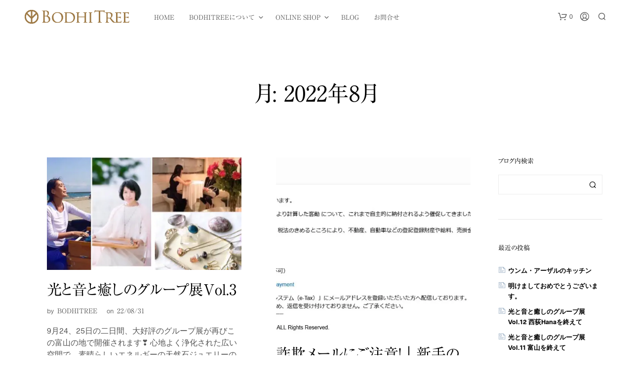

--- FILE ---
content_type: text/html; charset=UTF-8
request_url: https://bodhitreejp.com/2022/08/
body_size: 40338
content:
<!DOCTYPE html> <!--[if IE 9]><html class="ie ie9" lang="ja" prefix="og: https://ogp.me/ns#"> <![endif]--><html lang="ja" prefix="og: https://ogp.me/ns#"><head><meta charset="UTF-8"><meta name="viewport" content="width=device-width, initial-scale=1.0"><link rel="profile" href="http://gmpg.org/xfn/11"><link rel="pingback" href="https://bodhitreejp.com/xmlrpc.php"><link rel="preload" as="font" href="https://bodhitreejp.com/wp-content/themes/shopkeeper/inc/fonts/theme/Radnika-Regular.woff2" type="font/woff2" crossorigin><link rel="preload" as="font" href="https://bodhitreejp.com/wp-content/themes/shopkeeper/inc/fonts/theme/Radnika-Bold.woff2" type="font/woff2" crossorigin><title>8月 2022 | BodhiTree</title><meta name="robots" content="follow, noindex"/><meta property="og:locale" content="ja_JP" /><meta property="og:type" content="article" /><meta property="og:title" content="8月 2022 | BodhiTree" /><meta property="og:url" content="https://bodhitreejp.com/2022/08/" /><meta property="og:site_name" content="BodhiTree - 天然石ジュエリー＆クリスタルショップ" /><meta property="article:publisher" content="https://www.facebook.com/BodhiTreejp" /><meta property="og:image" content="https://bodhitreejp.com/wp-content/uploads/2025/05/many-colorful-natural-stones.jpg" /><meta property="og:image:secure_url" content="https://bodhitreejp.com/wp-content/uploads/2025/05/many-colorful-natural-stones.jpg" /><meta property="og:image:width" content="787" /><meta property="og:image:height" content="449" /><meta property="og:image:alt" content="ラリマースフィア、トルマリン原石、エメラルドルースなどのカラフルな天然石の集合写真" /><meta property="og:image:type" content="image/jpeg" /><meta name="twitter:card" content="summary_large_image" /><meta name="twitter:site" content="@bodhitreejp" /> <script type="application/ld+json" class="rank-math-schema">{"@context":"https://schema.org","@graph":[{"@type":"Person","@id":"https://bodhitreejp.com/#person","name":"BodhiTree - \u5929\u7136\u77f3\u30b8\u30e5\u30a8\u30ea\u30fc\uff06\u30af\u30ea\u30b9\u30bf\u30eb\u30b7\u30e7\u30c3\u30d7","url":"https://bodhitreejp.com","sameAs":["https://www.facebook.com/BodhiTreejp","https://twitter.com/bodhitreejp"],"email":"bodhitreejp\u30a2\u30c3\u30c9\u30de\u30fc\u30afyahoo.co.jp","address":{"@type":"PostalAddress","addressRegion":"\u6771\u4eac\u90fd","postalCode":"1070062"},"image":{"@type":"ImageObject","@id":"https://bodhitreejp.com/#logo","url":"https://bodhitreejp.com/wp-content/uploads/2025/05/rogo-1.jpg","contentUrl":"https://bodhitreejp.com/wp-content/uploads/2025/05/rogo-1.jpg","caption":"BodhiTree - \u5929\u7136\u77f3\u30b8\u30e5\u30a8\u30ea\u30fc\uff06\u30af\u30ea\u30b9\u30bf\u30eb\u30b7\u30e7\u30c3\u30d7","inLanguage":"ja","width":"567","height":"567"}},{"@type":"WebSite","@id":"https://bodhitreejp.com/#website","url":"https://bodhitreejp.com","name":"BodhiTree - \u5929\u7136\u77f3\u30b8\u30e5\u30a8\u30ea\u30fc\uff06\u30af\u30ea\u30b9\u30bf\u30eb\u30b7\u30e7\u30c3\u30d7","alternateName":"BodhiTree","publisher":{"@id":"https://bodhitreejp.com/#person"},"inLanguage":"ja"},{"@type":"BreadcrumbList","@id":"https://bodhitreejp.com/2022/08/#breadcrumb","itemListElement":[{"@type":"ListItem","position":"1","item":{"@id":"https://bodhitreejp.com","name":"\u30db\u30fc\u30e0"}},{"@type":"ListItem","position":"2","item":{"@id":"https://bodhitreejp.com/2022/","name":"%s\u306e\u30a2\u30fc\u30ab\u30a4\u30d6"}},{"@type":"ListItem","position":"3","item":{"@id":"https://bodhitreejp.com/2022/08/","name":"%s\u306e\u30a2\u30fc\u30ab\u30a4\u30d6"}}]},{"@type":"CollectionPage","@id":"https://bodhitreejp.com/2022/08/#webpage","url":"https://bodhitreejp.com/2022/08/","name":"8\u6708 2022 | BodhiTree","isPartOf":{"@id":"https://bodhitreejp.com/#website"},"inLanguage":"ja","breadcrumb":{"@id":"https://bodhitreejp.com/2022/08/#breadcrumb"}}]}</script> <link rel='dns-prefetch' href='//webfonts.sakura.ne.jp' /><link rel="alternate" type="application/rss+xml" title="BodhiTree &raquo; フィード" href="https://bodhitreejp.com/feed/" /><link rel="alternate" type="application/rss+xml" title="BodhiTree &raquo; コメントフィード" href="https://bodhitreejp.com/comments/feed/" /><style id='wp-img-auto-sizes-contain-inline-css' type='text/css'>img:is([sizes=auto i],[sizes^="auto," i]){contain-intrinsic-size:3000px 1500px}
/*# sourceURL=wp-img-auto-sizes-contain-inline-css */</style><style id='wp-emoji-styles-inline-css' type='text/css'>img.wp-smiley, img.emoji {
		display: inline !important;
		border: none !important;
		box-shadow: none !important;
		height: 1em !important;
		width: 1em !important;
		margin: 0 0.07em !important;
		vertical-align: -0.1em !important;
		background: none !important;
		padding: 0 !important;
	}
/*# sourceURL=wp-emoji-styles-inline-css */</style><style id='wp-block-library-inline-css' type='text/css'>:root{--wp-block-synced-color:#7a00df;--wp-block-synced-color--rgb:122,0,223;--wp-bound-block-color:var(--wp-block-synced-color);--wp-editor-canvas-background:#ddd;--wp-admin-theme-color:#007cba;--wp-admin-theme-color--rgb:0,124,186;--wp-admin-theme-color-darker-10:#006ba1;--wp-admin-theme-color-darker-10--rgb:0,107,160.5;--wp-admin-theme-color-darker-20:#005a87;--wp-admin-theme-color-darker-20--rgb:0,90,135;--wp-admin-border-width-focus:2px}@media (min-resolution:192dpi){:root{--wp-admin-border-width-focus:1.5px}}.wp-element-button{cursor:pointer}:root .has-very-light-gray-background-color{background-color:#eee}:root .has-very-dark-gray-background-color{background-color:#313131}:root .has-very-light-gray-color{color:#eee}:root .has-very-dark-gray-color{color:#313131}:root .has-vivid-green-cyan-to-vivid-cyan-blue-gradient-background{background:linear-gradient(135deg,#00d084,#0693e3)}:root .has-purple-crush-gradient-background{background:linear-gradient(135deg,#34e2e4,#4721fb 50%,#ab1dfe)}:root .has-hazy-dawn-gradient-background{background:linear-gradient(135deg,#faaca8,#dad0ec)}:root .has-subdued-olive-gradient-background{background:linear-gradient(135deg,#fafae1,#67a671)}:root .has-atomic-cream-gradient-background{background:linear-gradient(135deg,#fdd79a,#004a59)}:root .has-nightshade-gradient-background{background:linear-gradient(135deg,#330968,#31cdcf)}:root .has-midnight-gradient-background{background:linear-gradient(135deg,#020381,#2874fc)}:root{--wp--preset--font-size--normal:16px;--wp--preset--font-size--huge:42px}.has-regular-font-size{font-size:1em}.has-larger-font-size{font-size:2.625em}.has-normal-font-size{font-size:var(--wp--preset--font-size--normal)}.has-huge-font-size{font-size:var(--wp--preset--font-size--huge)}.has-text-align-center{text-align:center}.has-text-align-left{text-align:left}.has-text-align-right{text-align:right}.has-fit-text{white-space:nowrap!important}#end-resizable-editor-section{display:none}.aligncenter{clear:both}.items-justified-left{justify-content:flex-start}.items-justified-center{justify-content:center}.items-justified-right{justify-content:flex-end}.items-justified-space-between{justify-content:space-between}.screen-reader-text{border:0;clip-path:inset(50%);height:1px;margin:-1px;overflow:hidden;padding:0;position:absolute;width:1px;word-wrap:normal!important}.screen-reader-text:focus{background-color:#ddd;clip-path:none;color:#444;display:block;font-size:1em;height:auto;left:5px;line-height:normal;padding:15px 23px 14px;text-decoration:none;top:5px;width:auto;z-index:100000}html :where(.has-border-color){border-style:solid}html :where([style*=border-top-color]){border-top-style:solid}html :where([style*=border-right-color]){border-right-style:solid}html :where([style*=border-bottom-color]){border-bottom-style:solid}html :where([style*=border-left-color]){border-left-style:solid}html :where([style*=border-width]){border-style:solid}html :where([style*=border-top-width]){border-top-style:solid}html :where([style*=border-right-width]){border-right-style:solid}html :where([style*=border-bottom-width]){border-bottom-style:solid}html :where([style*=border-left-width]){border-left-style:solid}html :where(img[class*=wp-image-]){height:auto;max-width:100%}:where(figure){margin:0 0 1em}html :where(.is-position-sticky){--wp-admin--admin-bar--position-offset:var(--wp-admin--admin-bar--height,0px)}@media screen and (max-width:600px){html :where(.is-position-sticky){--wp-admin--admin-bar--position-offset:0px}}

/*# sourceURL=wp-block-library-inline-css */</style><style id='wp-block-calendar-inline-css' type='text/css'>.wp-block-calendar{text-align:center}.wp-block-calendar td,.wp-block-calendar th{border:1px solid;padding:.25em}.wp-block-calendar th{font-weight:400}.wp-block-calendar caption{background-color:inherit}.wp-block-calendar table{border-collapse:collapse;width:100%}.wp-block-calendar table.has-background th{background-color:inherit}.wp-block-calendar table.has-text-color th{color:inherit}.wp-block-calendar :where(table:not(.has-text-color)){color:#40464d}.wp-block-calendar :where(table:not(.has-text-color)) td,.wp-block-calendar :where(table:not(.has-text-color)) th{border-color:#ddd}:where(.wp-block-calendar table:not(.has-background) th){background:#ddd}
/*# sourceURL=https://bodhitreejp.com/wp-includes/blocks/calendar/style.min.css */</style><style id='wp-block-columns-inline-css' type='text/css'>.wp-block-columns{box-sizing:border-box;display:flex;flex-wrap:wrap!important}@media (min-width:782px){.wp-block-columns{flex-wrap:nowrap!important}}.wp-block-columns{align-items:normal!important}.wp-block-columns.are-vertically-aligned-top{align-items:flex-start}.wp-block-columns.are-vertically-aligned-center{align-items:center}.wp-block-columns.are-vertically-aligned-bottom{align-items:flex-end}@media (max-width:781px){.wp-block-columns:not(.is-not-stacked-on-mobile)>.wp-block-column{flex-basis:100%!important}}@media (min-width:782px){.wp-block-columns:not(.is-not-stacked-on-mobile)>.wp-block-column{flex-basis:0;flex-grow:1}.wp-block-columns:not(.is-not-stacked-on-mobile)>.wp-block-column[style*=flex-basis]{flex-grow:0}}.wp-block-columns.is-not-stacked-on-mobile{flex-wrap:nowrap!important}.wp-block-columns.is-not-stacked-on-mobile>.wp-block-column{flex-basis:0;flex-grow:1}.wp-block-columns.is-not-stacked-on-mobile>.wp-block-column[style*=flex-basis]{flex-grow:0}:where(.wp-block-columns){margin-bottom:1.75em}:where(.wp-block-columns.has-background){padding:1.25em 2.375em}.wp-block-column{flex-grow:1;min-width:0;overflow-wrap:break-word;word-break:break-word}.wp-block-column.is-vertically-aligned-top{align-self:flex-start}.wp-block-column.is-vertically-aligned-center{align-self:center}.wp-block-column.is-vertically-aligned-bottom{align-self:flex-end}.wp-block-column.is-vertically-aligned-stretch{align-self:stretch}.wp-block-column.is-vertically-aligned-bottom,.wp-block-column.is-vertically-aligned-center,.wp-block-column.is-vertically-aligned-top{width:100%}
/*# sourceURL=https://bodhitreejp.com/wp-includes/blocks/columns/style.min.css */</style><style id='wp-block-embed-inline-css' type='text/css'>.wp-block-embed.alignleft,.wp-block-embed.alignright,.wp-block[data-align=left]>[data-type="core/embed"],.wp-block[data-align=right]>[data-type="core/embed"]{max-width:360px;width:100%}.wp-block-embed.alignleft .wp-block-embed__wrapper,.wp-block-embed.alignright .wp-block-embed__wrapper,.wp-block[data-align=left]>[data-type="core/embed"] .wp-block-embed__wrapper,.wp-block[data-align=right]>[data-type="core/embed"] .wp-block-embed__wrapper{min-width:280px}.wp-block-cover .wp-block-embed{min-height:240px;min-width:320px}.wp-block-embed{overflow-wrap:break-word}.wp-block-embed :where(figcaption){margin-bottom:1em;margin-top:.5em}.wp-block-embed iframe{max-width:100%}.wp-block-embed__wrapper{position:relative}.wp-embed-responsive .wp-has-aspect-ratio .wp-block-embed__wrapper:before{content:"";display:block;padding-top:50%}.wp-embed-responsive .wp-has-aspect-ratio iframe{bottom:0;height:100%;left:0;position:absolute;right:0;top:0;width:100%}.wp-embed-responsive .wp-embed-aspect-21-9 .wp-block-embed__wrapper:before{padding-top:42.85%}.wp-embed-responsive .wp-embed-aspect-18-9 .wp-block-embed__wrapper:before{padding-top:50%}.wp-embed-responsive .wp-embed-aspect-16-9 .wp-block-embed__wrapper:before{padding-top:56.25%}.wp-embed-responsive .wp-embed-aspect-4-3 .wp-block-embed__wrapper:before{padding-top:75%}.wp-embed-responsive .wp-embed-aspect-1-1 .wp-block-embed__wrapper:before{padding-top:100%}.wp-embed-responsive .wp-embed-aspect-9-16 .wp-block-embed__wrapper:before{padding-top:177.77%}.wp-embed-responsive .wp-embed-aspect-1-2 .wp-block-embed__wrapper:before{padding-top:200%}
/*# sourceURL=https://bodhitreejp.com/wp-includes/blocks/embed/style.min.css */</style><style id='wp-block-embed-theme-inline-css' type='text/css'>.wp-block-embed :where(figcaption){color:#555;font-size:13px;text-align:center}.is-dark-theme .wp-block-embed :where(figcaption){color:#ffffffa6}.wp-block-embed{margin:0 0 1em}
/*# sourceURL=https://bodhitreejp.com/wp-includes/blocks/embed/theme.min.css */</style><style id='wp-block-group-inline-css' type='text/css'>.wp-block-group{box-sizing:border-box}:where(.wp-block-group.wp-block-group-is-layout-constrained){position:relative}
/*# sourceURL=https://bodhitreejp.com/wp-includes/blocks/group/style.min.css */</style><style id='wp-block-group-theme-inline-css' type='text/css'>:where(.wp-block-group.has-background){padding:1.25em 2.375em}
/*# sourceURL=https://bodhitreejp.com/wp-includes/blocks/group/theme.min.css */</style><style id='global-styles-inline-css' type='text/css'>:root{--wp--preset--aspect-ratio--square: 1;--wp--preset--aspect-ratio--4-3: 4/3;--wp--preset--aspect-ratio--3-4: 3/4;--wp--preset--aspect-ratio--3-2: 3/2;--wp--preset--aspect-ratio--2-3: 2/3;--wp--preset--aspect-ratio--16-9: 16/9;--wp--preset--aspect-ratio--9-16: 9/16;--wp--preset--color--black: #000000;--wp--preset--color--cyan-bluish-gray: #abb8c3;--wp--preset--color--white: #ffffff;--wp--preset--color--pale-pink: #f78da7;--wp--preset--color--vivid-red: #cf2e2e;--wp--preset--color--luminous-vivid-orange: #ff6900;--wp--preset--color--luminous-vivid-amber: #fcb900;--wp--preset--color--light-green-cyan: #7bdcb5;--wp--preset--color--vivid-green-cyan: #00d084;--wp--preset--color--pale-cyan-blue: #8ed1fc;--wp--preset--color--vivid-cyan-blue: #0693e3;--wp--preset--color--vivid-purple: #9b51e0;--wp--preset--gradient--vivid-cyan-blue-to-vivid-purple: linear-gradient(135deg,rgb(6,147,227) 0%,rgb(155,81,224) 100%);--wp--preset--gradient--light-green-cyan-to-vivid-green-cyan: linear-gradient(135deg,rgb(122,220,180) 0%,rgb(0,208,130) 100%);--wp--preset--gradient--luminous-vivid-amber-to-luminous-vivid-orange: linear-gradient(135deg,rgb(252,185,0) 0%,rgb(255,105,0) 100%);--wp--preset--gradient--luminous-vivid-orange-to-vivid-red: linear-gradient(135deg,rgb(255,105,0) 0%,rgb(207,46,46) 100%);--wp--preset--gradient--very-light-gray-to-cyan-bluish-gray: linear-gradient(135deg,rgb(238,238,238) 0%,rgb(169,184,195) 100%);--wp--preset--gradient--cool-to-warm-spectrum: linear-gradient(135deg,rgb(74,234,220) 0%,rgb(151,120,209) 20%,rgb(207,42,186) 40%,rgb(238,44,130) 60%,rgb(251,105,98) 80%,rgb(254,248,76) 100%);--wp--preset--gradient--blush-light-purple: linear-gradient(135deg,rgb(255,206,236) 0%,rgb(152,150,240) 100%);--wp--preset--gradient--blush-bordeaux: linear-gradient(135deg,rgb(254,205,165) 0%,rgb(254,45,45) 50%,rgb(107,0,62) 100%);--wp--preset--gradient--luminous-dusk: linear-gradient(135deg,rgb(255,203,112) 0%,rgb(199,81,192) 50%,rgb(65,88,208) 100%);--wp--preset--gradient--pale-ocean: linear-gradient(135deg,rgb(255,245,203) 0%,rgb(182,227,212) 50%,rgb(51,167,181) 100%);--wp--preset--gradient--electric-grass: linear-gradient(135deg,rgb(202,248,128) 0%,rgb(113,206,126) 100%);--wp--preset--gradient--midnight: linear-gradient(135deg,rgb(2,3,129) 0%,rgb(40,116,252) 100%);--wp--preset--font-size--small: 13px;--wp--preset--font-size--medium: 20px;--wp--preset--font-size--large: 36px;--wp--preset--font-size--x-large: 42px;--wp--preset--spacing--20: 0.44rem;--wp--preset--spacing--30: 0.67rem;--wp--preset--spacing--40: 1rem;--wp--preset--spacing--50: 1.5rem;--wp--preset--spacing--60: 2.25rem;--wp--preset--spacing--70: 3.38rem;--wp--preset--spacing--80: 5.06rem;--wp--preset--shadow--natural: 6px 6px 9px rgba(0, 0, 0, 0.2);--wp--preset--shadow--deep: 12px 12px 50px rgba(0, 0, 0, 0.4);--wp--preset--shadow--sharp: 6px 6px 0px rgba(0, 0, 0, 0.2);--wp--preset--shadow--outlined: 6px 6px 0px -3px rgb(255, 255, 255), 6px 6px rgb(0, 0, 0);--wp--preset--shadow--crisp: 6px 6px 0px rgb(0, 0, 0);}:where(.is-layout-flex){gap: 0.5em;}:where(.is-layout-grid){gap: 0.5em;}body .is-layout-flex{display: flex;}.is-layout-flex{flex-wrap: wrap;align-items: center;}.is-layout-flex > :is(*, div){margin: 0;}body .is-layout-grid{display: grid;}.is-layout-grid > :is(*, div){margin: 0;}:where(.wp-block-columns.is-layout-flex){gap: 2em;}:where(.wp-block-columns.is-layout-grid){gap: 2em;}:where(.wp-block-post-template.is-layout-flex){gap: 1.25em;}:where(.wp-block-post-template.is-layout-grid){gap: 1.25em;}.has-black-color{color: var(--wp--preset--color--black) !important;}.has-cyan-bluish-gray-color{color: var(--wp--preset--color--cyan-bluish-gray) !important;}.has-white-color{color: var(--wp--preset--color--white) !important;}.has-pale-pink-color{color: var(--wp--preset--color--pale-pink) !important;}.has-vivid-red-color{color: var(--wp--preset--color--vivid-red) !important;}.has-luminous-vivid-orange-color{color: var(--wp--preset--color--luminous-vivid-orange) !important;}.has-luminous-vivid-amber-color{color: var(--wp--preset--color--luminous-vivid-amber) !important;}.has-light-green-cyan-color{color: var(--wp--preset--color--light-green-cyan) !important;}.has-vivid-green-cyan-color{color: var(--wp--preset--color--vivid-green-cyan) !important;}.has-pale-cyan-blue-color{color: var(--wp--preset--color--pale-cyan-blue) !important;}.has-vivid-cyan-blue-color{color: var(--wp--preset--color--vivid-cyan-blue) !important;}.has-vivid-purple-color{color: var(--wp--preset--color--vivid-purple) !important;}.has-black-background-color{background-color: var(--wp--preset--color--black) !important;}.has-cyan-bluish-gray-background-color{background-color: var(--wp--preset--color--cyan-bluish-gray) !important;}.has-white-background-color{background-color: var(--wp--preset--color--white) !important;}.has-pale-pink-background-color{background-color: var(--wp--preset--color--pale-pink) !important;}.has-vivid-red-background-color{background-color: var(--wp--preset--color--vivid-red) !important;}.has-luminous-vivid-orange-background-color{background-color: var(--wp--preset--color--luminous-vivid-orange) !important;}.has-luminous-vivid-amber-background-color{background-color: var(--wp--preset--color--luminous-vivid-amber) !important;}.has-light-green-cyan-background-color{background-color: var(--wp--preset--color--light-green-cyan) !important;}.has-vivid-green-cyan-background-color{background-color: var(--wp--preset--color--vivid-green-cyan) !important;}.has-pale-cyan-blue-background-color{background-color: var(--wp--preset--color--pale-cyan-blue) !important;}.has-vivid-cyan-blue-background-color{background-color: var(--wp--preset--color--vivid-cyan-blue) !important;}.has-vivid-purple-background-color{background-color: var(--wp--preset--color--vivid-purple) !important;}.has-black-border-color{border-color: var(--wp--preset--color--black) !important;}.has-cyan-bluish-gray-border-color{border-color: var(--wp--preset--color--cyan-bluish-gray) !important;}.has-white-border-color{border-color: var(--wp--preset--color--white) !important;}.has-pale-pink-border-color{border-color: var(--wp--preset--color--pale-pink) !important;}.has-vivid-red-border-color{border-color: var(--wp--preset--color--vivid-red) !important;}.has-luminous-vivid-orange-border-color{border-color: var(--wp--preset--color--luminous-vivid-orange) !important;}.has-luminous-vivid-amber-border-color{border-color: var(--wp--preset--color--luminous-vivid-amber) !important;}.has-light-green-cyan-border-color{border-color: var(--wp--preset--color--light-green-cyan) !important;}.has-vivid-green-cyan-border-color{border-color: var(--wp--preset--color--vivid-green-cyan) !important;}.has-pale-cyan-blue-border-color{border-color: var(--wp--preset--color--pale-cyan-blue) !important;}.has-vivid-cyan-blue-border-color{border-color: var(--wp--preset--color--vivid-cyan-blue) !important;}.has-vivid-purple-border-color{border-color: var(--wp--preset--color--vivid-purple) !important;}.has-vivid-cyan-blue-to-vivid-purple-gradient-background{background: var(--wp--preset--gradient--vivid-cyan-blue-to-vivid-purple) !important;}.has-light-green-cyan-to-vivid-green-cyan-gradient-background{background: var(--wp--preset--gradient--light-green-cyan-to-vivid-green-cyan) !important;}.has-luminous-vivid-amber-to-luminous-vivid-orange-gradient-background{background: var(--wp--preset--gradient--luminous-vivid-amber-to-luminous-vivid-orange) !important;}.has-luminous-vivid-orange-to-vivid-red-gradient-background{background: var(--wp--preset--gradient--luminous-vivid-orange-to-vivid-red) !important;}.has-very-light-gray-to-cyan-bluish-gray-gradient-background{background: var(--wp--preset--gradient--very-light-gray-to-cyan-bluish-gray) !important;}.has-cool-to-warm-spectrum-gradient-background{background: var(--wp--preset--gradient--cool-to-warm-spectrum) !important;}.has-blush-light-purple-gradient-background{background: var(--wp--preset--gradient--blush-light-purple) !important;}.has-blush-bordeaux-gradient-background{background: var(--wp--preset--gradient--blush-bordeaux) !important;}.has-luminous-dusk-gradient-background{background: var(--wp--preset--gradient--luminous-dusk) !important;}.has-pale-ocean-gradient-background{background: var(--wp--preset--gradient--pale-ocean) !important;}.has-electric-grass-gradient-background{background: var(--wp--preset--gradient--electric-grass) !important;}.has-midnight-gradient-background{background: var(--wp--preset--gradient--midnight) !important;}.has-small-font-size{font-size: var(--wp--preset--font-size--small) !important;}.has-medium-font-size{font-size: var(--wp--preset--font-size--medium) !important;}.has-large-font-size{font-size: var(--wp--preset--font-size--large) !important;}.has-x-large-font-size{font-size: var(--wp--preset--font-size--x-large) !important;}
:where(.wp-block-columns.is-layout-flex){gap: 2em;}:where(.wp-block-columns.is-layout-grid){gap: 2em;}
/*# sourceURL=global-styles-inline-css */</style><style id='core-block-supports-inline-css' type='text/css'>.wp-container-core-columns-is-layout-9d6595d7{flex-wrap:nowrap;}.wp-container-core-group-is-layout-19578e90{justify-content:center;}
/*# sourceURL=core-block-supports-inline-css */</style><style id='classic-theme-styles-inline-css' type='text/css'>/*! This file is auto-generated */
.wp-block-button__link{color:#fff;background-color:#32373c;border-radius:9999px;box-shadow:none;text-decoration:none;padding:calc(.667em + 2px) calc(1.333em + 2px);font-size:1.125em}.wp-block-file__button{background:#32373c;color:#fff;text-decoration:none}
/*# sourceURL=/wp-includes/css/classic-themes.min.css */</style><link rel='stylesheet' id='gbt_18_sk_portfolio_styles-css' href='https://bodhitreejp.com/wp-content/cache/autoptimize/autoptimize_single_3d5592ff164ae469333dfe3de106ac24.php?ver=1679028910' type='text/css' media='all' /><link rel='stylesheet' id='contact-form-7-css' href='https://bodhitreejp.com/wp-content/cache/autoptimize/autoptimize_single_64ac31699f5326cb3c76122498b76f66.php?ver=6.1.4' type='text/css' media='all' /><link rel='stylesheet' id='hookmeup-css' href='https://bodhitreejp.com/wp-content/cache/autoptimize/autoptimize_single_e42af4e35c2149b331edd2691ad5ca49.php?ver=1.2.1' type='text/css' media='all' /><link rel='stylesheet' id='woocommerce-layout-css' href='https://bodhitreejp.com/wp-content/cache/autoptimize/autoptimize_single_e98f5279cacaef826050eb2595082e77.php?ver=10.4.3' type='text/css' media='all' /><link rel='stylesheet' id='woocommerce-smallscreen-css' href='https://bodhitreejp.com/wp-content/cache/autoptimize/autoptimize_single_59d266c0ea580aae1113acb3761f7ad5.php?ver=10.4.3' type='text/css' media='only screen and (max-width: 767px)' /><link rel='stylesheet' id='woocommerce-general-css' href='https://bodhitreejp.com/wp-content/cache/autoptimize/autoptimize_single_0a5cfa15a1c3bce6319a071a84e71e83.php?ver=10.4.3' type='text/css' media='all' /><style id='woocommerce-inline-inline-css' type='text/css'>.woocommerce form .form-row .required { visibility: visible; }
/*# sourceURL=woocommerce-inline-inline-css */</style><link rel='stylesheet' id='megamenu-css' href='https://bodhitreejp.com/wp-content/cache/autoptimize/autoptimize_single_fe74fbe2d9490db249e1a5c58744dd9e.php?ver=59555d' type='text/css' media='all' /><link rel='stylesheet' id='dashicons-css' href='https://bodhitreejp.com/wp-includes/css/dashicons.min.css?ver=6.9' type='text/css' media='all' /><link rel='stylesheet' id='animate-css' href='https://bodhitreejp.com/wp-content/cache/autoptimize/autoptimize_single_68a373743762b395a6f0492b47e403f5.php?ver=1.0.0' type='text/css' media='all' /><link rel='stylesheet' id='shopkeeper-mixed-plugins-styles-css' href='https://bodhitreejp.com/wp-content/cache/autoptimize/autoptimize_single_bf2ec0763a02dd966b81c6dca684c9a2.php?ver=7.9.91' type='text/css' media='all' /><link rel='stylesheet' id='shopkeeper-wc-cart-css' href='https://bodhitreejp.com/wp-content/cache/autoptimize/autoptimize_single_8e0da73b5fbc7a1ec4e923d76e551e2b.php?ver=7.9.91' type='text/css' media='all' /><link rel='stylesheet' id='select2-css' href='https://bodhitreejp.com/wp-content/cache/autoptimize/autoptimize_single_e3e811600e32258de0b9ba53c7798db8.php?ver=10.4.3' type='text/css' media='all' /><link rel='stylesheet' id='shopkeeper-select2-css' href='https://bodhitreejp.com/wp-content/cache/autoptimize/autoptimize_single_4fd758e96876cb248c57938ee2d58191.php?ver=7.9.91' type='text/css' media='all' /><link rel='stylesheet' id='shopkeeper-product-card-animation-css' href='https://bodhitreejp.com/wp-content/cache/autoptimize/autoptimize_single_f3b22e22c425e394e78dcf2a1a8c90f0.php?ver=7.9.91' type='text/css' media='all' /><link rel='stylesheet' id='shopkeeper-blog-layout-three-columns-css' href='https://bodhitreejp.com/wp-content/cache/autoptimize/autoptimize_single_9d701ce80b463730ba963a60f2dea355.php?ver=7.9.91' type='text/css' media='all' /><link rel='stylesheet' id='sk-social-media-styles-css' href='https://bodhitreejp.com/wp-content/plugins/shopkeeper-extender/includes/social-media/assets/css/social-media.min.css?ver=6.9' type='text/css' media='all' /><link rel='stylesheet' id='sk-social-sharing-styles-css' href='https://bodhitreejp.com/wp-content/plugins/shopkeeper-extender/includes/social-sharing/assets/css/social-sharing.min.css?ver=6.9' type='text/css' media='all' /><link rel='stylesheet' id='gbt-portfolio-styles-css' href='https://bodhitreejp.com/wp-content/cache/autoptimize/autoptimize_single_9ed6c04ed63c185986d33e9907a0e704.php?ver=6.9' type='text/css' media='all' /><link rel='stylesheet' id='getbowtied-custom-notifications-styles-css' href='https://bodhitreejp.com/wp-content/cache/autoptimize/autoptimize_single_6c77516f22c2a7ac28d56231d3ebe1b5.php?ver=7.9.91' type='text/css' media='all' /><link rel='stylesheet' id='shopkeeper-icon-font-css' href='https://bodhitreejp.com/wp-content/cache/autoptimize/autoptimize_single_0d6ee81c8665fa3610cd4b47441df15a.php?ver=6.9' type='text/css' media='all' /><link rel='stylesheet' id='shopkeeper-styles-css' href='https://bodhitreejp.com/wp-content/cache/autoptimize/autoptimize_single_dda98327c2077f72da46ee7620e713ae.php?ver=6.9' type='text/css' media='all' /><style id='shopkeeper-styles-inline-css' type='text/css'>@font-face{font-family:Radnika;font-display:swap;font-style:normal;font-weight:500;src:url("https://bodhitreejp.com/wp-content/themes/shopkeeper/inc/fonts/theme/Radnika-Regular.eot");src:url("https://bodhitreejp.com/wp-content/themes/shopkeeper/inc/fonts/theme/Radnika-Regular.eot?#iefix") format("embedded-opentype"), url("https://bodhitreejp.com/wp-content/themes/shopkeeper/inc/fonts/theme/Radnika-Regular.woff2") format("woff2"), url("https://bodhitreejp.com/wp-content/themes/shopkeeper/inc/fonts/theme/Radnika-Regular.woff") format("woff")}@font-face{font-family:Radnika;font-display:swap;font-style:normal;font-weight:700;src:url("https://bodhitreejp.com/wp-content/themes/shopkeeper/inc/fonts/theme/Radnika-Bold.eot");src:url("https://bodhitreejp.com/wp-content/themes/shopkeeper/inc/fonts/theme/Radnika-Bold.eot?#iefix") format("embedded-opentype"), url("https://bodhitreejp.com/wp-content/themes/shopkeeper/inc/fonts/theme/Radnika-Bold.woff2") format("woff2"), url("https://bodhitreejp.com/wp-content/themes/shopkeeper/inc/fonts/theme/Radnika-Bold.woff") format("woff")}.st-content, .categories_grid .category_name, .cd-top, .product_socials_wrapper .product_socials_wrapper_inner a, .product_navigation #nav-below .product-nav-next a, .product_navigation #nav-below .product-nav-previous a{background-color:#FFFFFF}.categories_grid .category_item:hover .category_name{color:#FFFFFF}h1, h2, h3, h4, h5, h6, .comments-title, .comment-author, #reply-title, .site-footer .widget-title, .accordion_title, .ui-tabs-anchor, .products .button, .site-title a, .post_meta_archive a, .post_meta a, .post_tags a, #nav-below a, .list_categories a, .list_shop_categories a, .main-navigation > ul > li > a, .main-navigation .mega-menu > ul > li > a, .more-link, .top-page-excerpt, .select2-search input, .product_after_shop_loop_buttons a, .woocommerce .products-grid a.button, .page-numbers, input.qty, .button, button, .button_text, input[type="button"], input[type="reset"], input[type="submit"], button[type="submit"], .woocommerce a.button, .woocommerce-page a.button, .woocommerce button.button, .woocommerce-page button.button, .woocommerce input.button, .woocommerce-page input.button, .woocommerce #respond input#submit, .woocommerce-page #respond input#submit, .woocommerce #content input.button, .woocommerce-page #content input.button, .woocommerce a.button.alt, .woocommerce button.button.alt, .woocommerce input.button.alt, .woocommerce #respond input#submit.alt, .woocommerce #content input.button.alt, .woocommerce-page a.button.alt, .woocommerce-page button.button.alt, .woocommerce-page input.button.alt, .woocommerce-page #respond input#submit.alt, .woocommerce-page #content input.button.alt, .yith-wcwl-wishlistexistsbrowse.show a, .yith-add-to-wishlist-button-block a, .share-product-text, .tabs > li > a, label, .shopkeeper_new_product, .comment-respond label, .product_meta_title, .woocommerce table.shop_table th, .woocommerce-page table.shop_table th, #map_button, .woocommerce .cart-collaterals .cart_totals tr.order-total td strong, .woocommerce-page .cart-collaterals .cart_totals tr.order-total td strong, .cart-wishlist-empty, .wishlist-empty, .cart-empty, .return-to-shop .wc-backward, .order-number a, .post-edit-link, .from_the_blog_title, .icon_box_read_more, .vc_pie_chart_value, .shortcode_banner_simple_bullet, .shortcode_banner_simple_height_bullet, .product-category .woocommerce-loop-category__title, .categories_grid .category_name, .woocommerce span.onsale, .woocommerce-page span.onsale, .out_of_stock_badge_single, .out_of_stock_badge_loop, .page-numbers, .post-nav-links span, .post-nav-links a, .add_to_wishlist, .yith-wcwl-wishlistaddedbrowse, .yith-wcwl-wishlistexistsbrowse, .filters-group, .product-name, .product-quantity, .product-total, .download-product a, .woocommerce-order-details table tfoot th, .woocommerce-order-details table tfoot td, .woocommerce .woocommerce-order-downloads table tbody td:before, .woocommerce table.woocommerce-MyAccount-orders td:before, .widget h3, .widget .total .amount, .wishlist-in-stock, .wishlist-out-of-stock, .comment-reply-link, .comment-edit-link, .widget_calendar table thead tr th, .page-type, .mobile-navigation a, table thead tr th, .portfolio_single_list_cat, .portfolio-categories, .shipping-calculator-button, .vc_btn, .vc_btn2, .vc_btn3, .account-tab-item .account-tab-link, .account-tab-list .sep, ul.order_details li, ul.order_details.bacs_details li, .widget_calendar caption, .widget_recent_comments li a, .edit-account legend, .widget_shopping_cart li.empty, .cart-collaterals .cart_totals .shop_table .order-total .woocommerce-Price-amount, .woocommerce table.cart .cart_item td a, .woocommerce #content table.cart .cart_item td a, .woocommerce-page table.cart .cart_item td a, .woocommerce-page #content table.cart .cart_item td a, .woocommerce table.cart .cart_item td span, .woocommerce #content table.cart .cart_item td span, .woocommerce-page table.cart .cart_item td span, .woocommerce-page #content table.cart .cart_item td span, .woocommerce-MyAccount-navigation ul li, .woocommerce-info.wc_points_rewards_earn_points, .woocommerce-info, .woocommerce-error, .woocommerce-message, .woocommerce .cart-collaterals .cart_totals .cart-subtotal th, .woocommerce-page .cart-collaterals .cart_totals .cart-subtotal th, .woocommerce .cart-collaterals .cart_totals tr.shipping th, .woocommerce-page .cart-collaterals .cart_totals tr.shipping th, .woocommerce .cart-collaterals .cart_totals tr.order-total th, .woocommerce-page .cart-collaterals .cart_totals tr.order-total th, .woocommerce .cart-collaterals .cart_totals h2, .woocommerce .cart-collaterals .cross-sells h2, .woocommerce-cart #content table.cart td.actions .coupon #coupon_code, form.checkout_coupon #coupon_code, .woocommerce-checkout .woocommerce-info, .shopkeeper_checkout_coupon, .shopkeeper_checkout_login, .minicart-message, .woocommerce .woocommerce-checkout-review-order table.shop_table tfoot td, .woocommerce .woocommerce-checkout-review-order table.shop_table tfoot th, .woocommerce-page .woocommerce-checkout-review-order table.shop_table tfoot td, .woocommerce-page .woocommerce-checkout-review-order table.shop_table tfoot th, .no-products-info p, .getbowtied_blog_ajax_load_button a, .getbowtied_ajax_load_button a, .index-layout-2 ul.blog-posts .blog-post article .post-categories li a, .index-layout-3 .blog-posts_container ul.blog-posts .blog-post article .post-categories li a, .index-layout-2 ul.blog-posts .blog-post .post_content_wrapper .post_content .read_more, .index-layout-3 .blog-posts_container ul.blog-posts .blog-post article .post_content_wrapper .post_content .read_more, .woocommerce .woocommerce-breadcrumb, .woocommerce-page .woocommerce-breadcrumb, .woocommerce .woocommerce-breadcrumb a, .woocommerce-page .woocommerce-breadcrumb a, .product_meta, .product_meta span, .product_meta a, .product_layout_classic div.product span.price, .product_layout_classic div.product p.price, .product_layout_cascade div.product span.price, .product_layout_cascade div.product p.price, .product_layout_2 div.product span.price, .product_layout_2 div.product p.price, .product_layout_scattered div.product span.price, .product_layout_scattered div.product p.price, .product_layout_4 div.product span.price, .product_layout_4 div.product p.price, .related-products-title, .product_socials_wrapper .share-product-text, #button_offcanvas_sidebar_left .filters-text, .woocommerce-ordering select.orderby, .fr-position-text, .woocommerce-checkout-review-order .woocommerce-checkout-review-order-table tr td, .catalog-ordering .select2-container.orderby a, .catalog-ordering .select2-container span, .widget_product_categories ul li .count, .widget_layered_nav ul li .count, .woocommerce-mini-cart__empty-message, .woocommerce-ordering select.orderby, .woocommerce .cart-collaterals .cart_totals table.shop_table_responsive tr td::before, .woocommerce-page .cart-collaterals .cart_totals table.shop_table_responsive tr td::before, .login-register-container .lost-pass-link, .woocommerce-cart .cart-collaterals .cart_totals table td .amount, .wpb_wrapper .add_to_cart_inline .woocommerce-Price-amount.amount, .woocommerce-page .cart-collaterals .cart_totals tr.shipping td, .woocommerce-page .cart-collaterals .cart_totals tr.shipping td, .woocommerce .cart-collaterals .cart_totals tr.cart-discount th, .woocommerce-page .cart-collaterals .cart_totals tr.cart-discount th, .woocommerce-thankyou-order-received, .woocommerce-order-received .woocommerce table.shop_table tfoot th, .woocommerce-order-received .woocommerce-page table.shop_table tfoot th, .woocommerce-view-order .woocommerce table.shop_table tfoot th, .woocommerce-view-order .woocommerce-page table.shop_table tfoot th, .woocommerce-order-received .woocommerce table.shop_table tfoot td, .woocommerce-order-received .woocommerce-page table.shop_table tfoot td, .woocommerce-view-order .woocommerce table.shop_table tfoot td, .woocommerce-view-order .woocommerce-page table.shop_table tfoot td, .language-and-currency #top_bar_language_list > ul > li, .language-and-currency .wcml_currency_switcher > ul > li.wcml-cs-active-currency, .language-and-currency-offcanvas #top_bar_language_list > ul > li, .language-and-currency-offcanvas .wcml_currency_switcher > ul > li.wcml-cs-active-currency, .woocommerce-order-pay .woocommerce .woocommerce-form-login p.lost_password a, .woocommerce-MyAccount-content .woocommerce-orders-table__cell-order-number a, .woocommerce form.login .lost_password, .comment-reply-title, .product_content_wrapper .product_infos .out_of_stock_wrapper .out_of_stock_badge_single, .product_content_wrapper .product_infos .woocommerce-variation-availability p.stock.out-of-stock, .site-search .widget_product_search .search-field, .site-search .widget_search .search-field, .site-search .search-form .search-field, .site-search .search-text, .site-search .search-no-suggestions, .latest_posts_grid_wrapper .latest_posts_grid_title, p.has-drop-cap:not(:focus):first-letter, .paypal-button-tagline .paypal-button-text, .tinvwl_add_to_wishlist_button, .product-addon-totals, body.gbt_custom_notif .page-notifications .gbt-custom-notification-message, body.gbt_custom_notif .page-notifications .gbt-custom-notification-message *, body.gbt_custom_notif .page-notifications .product_notification_text, body.gbt_custom_notif .page-notifications .product_notification_text *, body.gbt_classic_notif .woocommerce-error a, body.gbt_classic_notif .woocommerce-info a, body.gbt_classic_notif .woocommerce-message a, body.gbt_classic_notif .woocommerce-notice a, .shop_table.cart .product-price .amount, p.has-drop-cap:first-letter, .woocommerce-result-count, .widget_price_filter .price_slider_amount, .woocommerce ul.products li.product .price, .product_content_wrapper .product_infos table.variations td.label, .woocommerce div.product form.cart .reset_variations, #powerTip, div.wcva_shop_textblock, .wcva_filter_textblock, .wcva_single_textblock, .added_to_cart, .upper a, .wp-block-woocommerce-active-filters ul.wc-block-active-filters-list li *, .wp-block-woocommerce-active-filters .wc-block-active-filters__clear-all, .product_navigation #nav-below span, .order-info mark, .top-headers-wrapper .site-header .site-header-wrapper .site-title, .mobile-navigation > ul > li > ul > li.menu-item-has-children > a, .mobile-navigation > ul > li > ul li.upper > a{font-family:"リュウミン R-KL", -apple-system, BlinkMacSystemFont, Arial, Helvetica, 'Helvetica Neue', Verdana, sans-serif}body, p, .site-navigation-top-bar, .site-title, .widget_product_search #searchsubmit, .widget_search #searchsubmit, .widget_product_search .search-submit, .widget_search .search-submit, #site-menu, .copyright_text, blockquote cite, table thead th, .recently_viewed_in_single h2, .woocommerce .cart-collaterals .cart_totals table th, .woocommerce-page .cart-collaterals .cart_totals table th, .woocommerce .cart-collaterals .shipping_calculator h2, .woocommerce-page .cart-collaterals .shipping_calculator h2, .woocommerce table.woocommerce-checkout-review-order-table tfoot th, .woocommerce-page table.woocommerce-checkout-review-order-table tfoot th, .qty, .shortcode_banner_simple_inside h4, .shortcode_banner_simple_height h4, .fr-caption, .post_meta_archive, .post_meta, .yith-wcwl-wishlistaddedbrowse .feedback, .yith-wcwl-wishlistexistsbrowse .feedback, .product-name span, .widget_calendar table tbody a, .fr-touch-caption-wrapper, .woocommerce .checkout_login p.form-row label[for="rememberme"], .wpb_widgetised_column aside ul li span.count, .woocommerce td.product-name dl.variation dt, .woocommerce td.product-name dl.variation dd, .woocommerce td.product-name dl.variation dt p, .woocommerce td.product-name dl.variation dd p, .woocommerce-page td.product-name dl.variation dt, .woocommerce-page td.product-name dl.variation dd p, .woocommerce-page td.product-name dl.variation dt p, .woocommerce .select2-container, .check_label, .woocommerce-page #payment .terms label, ul.order_details li strong, .widget_recent_comments li, .widget_shopping_cart p.total, .widget_shopping_cart p.total .amount, .mobile-navigation li ul li a, .woocommerce #payment div.payment_box p, .woocommerce-page #payment div.payment_box p, .woocommerce table.cart .cart_item td:before, .woocommerce #content table.cart .cart_item td:before, .woocommerce-page table.cart .cart_item td:before, .woocommerce-page #content table.cart .cart_item td:before, .language-and-currency #top_bar_language_list > ul > li > ul > li > a, .language-and-currency .wcml_currency_switcher > ul > li.wcml-cs-active-currency > ul.wcml-cs-submenu li a, .language-and-currency #top_bar_language_list > ul > li.menu-item-first > ul.sub-menu li.sub-menu-item span.icl_lang_sel_current, .language-and-currency-offcanvas #top_bar_language_list > ul > li > ul > li > a, .language-and-currency-offcanvas .wcml_currency_switcher > ul > li.wcml-cs-active-currency > ul.wcml-cs-submenu li a, .language-and-currency-offcanvas #top_bar_language_list > ul > li.menu-item-first > ul.sub-menu li.sub-menu-item span.icl_lang_sel_current, .woocommerce-order-pay .woocommerce .woocommerce-info, .select2-results__option, body.gbt_classic_notif .woocommerce-error, body.gbt_classic_notif .woocommerce-info, body.gbt_classic_notif .woocommerce-message, body.gbt_classic_notif .woocommerce-notice, .gbt_18_sk_editor_banner_subtitle, .gbt_18_sk_editor_slide_description_input, .woocommerce td.product-name .wc-item-meta li, .woocommerce ul.products li.product .woocommerce-loop-product__title, .product_content_wrapper .product_infos span.belowtext, .wc-block-grid__product-title, .wp-block-woocommerce-attribute-filter ul.wc-block-checkbox-list li label, .wp-block-woocommerce-active-filters ul.wc-block-active-filters-list li .wc-block-active-filters-list-item__name{font-family:"Radnika", -apple-system, BlinkMacSystemFont, Arial, Helvetica, 'Helvetica Neue', Verdana, sans-serif}h1, .woocommerce h1, .woocommerce-page h1{font-size:30.797px}h2, .woocommerce h2, .woocommerce-page h2{font-size:23.101px}h3, .woocommerce h3, .woocommerce-page h3{font-size:17.329px}h4, .woocommerce h4, .woocommerce-page h4{font-size:13px}h5, .woocommerce h5, .woocommerce-page h5{font-size:9.75px}.woocommerce-account .account-tab-list .account-tab-item .account-tab-link{font-size:54.487px}.page-title.blog-listing, .woocommerce .page-title, .page-title, .single .entry-title, .woocommerce-cart .page-title, .woocommerce-checkout .page-title, .woocommerce-account .page-title{font-size:41.041px}p.has-drop-cap:first-letter{font-size:41.041px !important}.entry-title-archive, .wp-block-latest-posts li > a{font-size:30.659px}.woocommerce #content div.product .product_title, .woocommerce div.product .product_title, .woocommerce-page #content div.product .product_title, .woocommerce-page div.product .product_title{font-size:23.101px}h2.woocommerce-order-details__title, h2.woocommerce-column__title, h2.woocommerce-order-downloads__title{font-size:17.329px}.woocommerce-checkout .content-area h3, .woocommerce-edit-address h3, .woocommerce-edit-account legend{font-size:13px}@media only screen and (max-width:768px){.woocommerce-account .account-tab-list .account-tab-item .account-tab-link{font-size:30.797px}}@media only screen and (min-width:768px){h1, .woocommerce h1, .woocommerce-page h1{font-size:54.487px}h2, .woocommerce h2, .woocommerce-page h2{font-size:40.871px}h3, .woocommerce h3, .woocommerce-page h3{font-size:30.659px}h4, .woocommerce h4, .woocommerce-page h4{font-size:23px}h5, .woocommerce h5, .woocommerce-page h5{font-size:17.25px}.page-title.blog-listing, .woocommerce .page-title, .page-title, .single .entry-title, .woocommerce-cart .page-title, .woocommerce-checkout .page-title, .woocommerce-account .page-title{font-size:72.611px}p.has-drop-cap:first-letter{font-size:72.611px !important}.entry-title-archive, .wp-block-latest-posts li > a{font-size:30.659px}.woocommerce-checkout .content-area h3, h2.woocommerce-order-details__title, h2.woocommerce-column__title, h2.woocommerce-order-downloads__title, .woocommerce-edit-address h3, .woocommerce-edit-account legend, .woocommerce-order-received h2, .fr-position-text{font-size:23px}}@media only screen and (min-width:1024px){.woocommerce #content div.product .product_title, .woocommerce div.product .product_title, .woocommerce-page #content div.product .product_title, .woocommerce-page div.product .product_title{font-size:40.871px}}@media only screen and (max-width:1023px){.woocommerce #content div.product .product_title, .woocommerce div.product .product_title, .woocommerce-page #content div.product .product_title, .woocommerce-page div.product .product_title{font-size:23.101px}}@media only screen and (min-width:1024px){p, .woocommerce table.shop_attributes th, .woocommerce-page table.shop_attributes th, .woocommerce table.shop_attributes td, .woocommerce-page table.shop_attributes td, .woocommerce-review-link, .blog-isotope .entry-content-archive, .blog-isotope .entry-content-archive *, body.gbt_classic_notif .woocommerce-message, body.gbt_classic_notif .woocommerce-error, body.gbt_classic_notif .woocommerce-info, body.gbt_classic_notif .woocommerce-notice, .woocommerce-store-notice, p.demo_store, .woocommerce-account .woocommerce-MyAccount-content table.woocommerce-MyAccount-orders td, ul li ul, ul li ol, ul, ol, dl{font-size:16px}}.woocommerce ul.order_details li strong, .fr-caption, .woocommerce-order-pay .woocommerce .woocommerce-info{font-size:16px !important}@media only screen and (min-width:768px){.woocommerce ul.products li.product .woocommerce-loop-product__title, .wc-block-grid__products .wc-block-grid__product .wc-block-grid__product-link .wc-block-grid__product-title{font-size:12px !important}}body, table tr th, table tr td, table thead tr th, blockquote p, pre, del, label, .select2-dropdown-open.select2-drop-above .select2-choice, .select2-dropdown-open.select2-drop-above .select2-choices, .select2-container, .big-select, .select.big-select, .post_meta_archive a, .post_meta a, .nav-next a, .nav-previous a, .blog-single h6, .page-description, .woocommerce #content nav.woocommerce-pagination ul li a:focus, .woocommerce #content nav.woocommerce-pagination ul li a:hover, .woocommerce #content nav.woocommerce-pagination ul li span.current, .woocommerce nav.woocommerce-pagination ul li a:focus, .woocommerce nav.woocommerce-pagination ul li a:hover, .woocommerce nav.woocommerce-pagination ul li span.current, .woocommerce-page #content nav.woocommerce-pagination ul li a:focus, .woocommerce-page #content nav.woocommerce-pagination ul li a:hover, .woocommerce-page #content nav.woocommerce-pagination ul li span.current, .woocommerce-page nav.woocommerce-pagination ul li a:focus, .woocommerce-page nav.woocommerce-pagination ul li a:hover, .woocommerce-page nav.woocommerce-pagination ul li span.current, .posts-navigation .page-numbers a:hover, .woocommerce table.shop_table th, .woocommerce-page table.shop_table th, .woocommerce-checkout .woocommerce-info, .wpb_widgetised_column .widget.widget_product_categories a:hover, .wpb_widgetised_column .widget.widget_layered_nav a:hover, .wpb_widgetised_column .widget.widget_layered_nav li, .portfolio_single_list_cat a, .gallery-caption-trigger, .widget_shopping_cart p.total, .widget_shopping_cart p.total .amount, .wpb_widgetised_column .widget_shopping_cart li.empty, .index-layout-2 ul.blog-posts .blog-post article .post-date, form.checkout_coupon #coupon_code, .woocommerce .product_infos .quantity input.qty, .woocommerce #content .product_infos .quantity input.qty, .woocommerce-page .product_infos .quantity input.qty, .woocommerce-page #content .product_infos .quantity input.qty, #button_offcanvas_sidebar_left, .fr-position-text, .quantity.custom input.custom-qty, .add_to_wishlist, .product_infos .add_to_wishlist:before, .product_infos .yith-wcwl-wishlistaddedbrowse:before, .product_infos .yith-wcwl-wishlistexistsbrowse:before, #add_payment_method #payment .payment_method_paypal .about_paypal, .woocommerce-cart #payment .payment_method_paypal .about_paypal, .woocommerce-checkout #payment .payment_method_paypal .about_paypal, #stripe-payment-data > p > a, .product-name .product-quantity, .woocommerce #payment div.payment_box, .woocommerce-order-pay #order_review .shop_table tr.order_item td.product-quantity strong, .tinvwl_add_to_wishlist_button:before, body.gbt_classic_notif .woocommerce-info, .select2-search--dropdown:after, body.gbt_classic_notif .woocommerce-notice, .woocommerce-cart #content table.cart td.actions .coupon #coupon_code, .woocommerce ul.products li.product .price del, .off-canvas .woocommerce .price del, .select2-container--default .select2-selection--multiple .select2-selection__choice__remove, .wc-block-grid__product-price.price del{color:#545454}a.woocommerce-remove-coupon:after, .fr-caption, .woocommerce-order-pay .woocommerce .woocommerce-info, body.gbt_classic_notif .woocommerce-info::before, table.shop_attributes td{color:#545454!important}.nav-previous-title, .nav-next-title{color:rgba(84,84,84,0.4)}.required{color:rgba(84,84,84,0.4) !important}.yith-wcwl-add-button, .share-product-text, .product_meta, .product_meta a, .product_meta_separator, .tob_bar_shop, .post_meta_archive, .post_meta, .wpb_widgetised_column .widget li, .wpb_widgetised_column .widget_calendar table thead tr th, .wpb_widgetised_column .widget_calendar table thead tr td, .wpb_widgetised_column .widget .post-date, .wpb_widgetised_column .recentcomments, .wpb_widgetised_column .amount, .wpb_widgetised_column .quantity, .wpb_widgetised_column .widget_price_filter .price_slider_amount, .woocommerce .woocommerce-breadcrumb, .woocommerce-page .woocommerce-breadcrumb, .woocommerce .woocommerce-breadcrumb a, .woocommerce-page .woocommerce-breadcrumb a, .archive .products-grid li .product_thumbnail_wrapper > .price .woocommerce-Price-amount, .site-search .search-text, .site-search .site-search-close .close-button:hover, .site-search .woocommerce-product-search:after, .site-search .widget_search .search-form:after, .product_navigation #nav-below .product-nav-previous *, .product_navigation #nav-below .product-nav-next *{color:rgba(84,84,84,0.55)}.woocommerce-account .woocommerce-MyAccount-content table.woocommerce-MyAccount-orders td.woocommerce-orders-table__cell-order-actions .button:after, .woocommerce-account .woocommerce-MyAccount-content table.account-payment-methods-table td.payment-method-actions .button:after{color:rgba(84,84,84,0.15)}.products a.button.add_to_cart_button.loading, .woocommerce ul.products li.product .price, .off-canvas .woocommerce .price, .wc-block-grid__product-price span, .wpb_wrapper .add_to_cart_inline del .woocommerce-Price-amount.amount, .wp-block-getbowtied-scattered-product-list .gbt_18_product_price{color:rgba(84,84,84,0.8) !important}.yith-wcwl-add-to-wishlist:after, .yith-add-to-wishlist-button-block:after, .bg-image-wrapper.no-image, .site-search .spin:before, .site-search .spin:after{background-color:rgba(84,84,84,0.55)}.product_layout_cascade .product_content_wrapper .product-images-wrapper .product-images-style-2 .product_images .product-image .caption:before, .product_layout_2 .product_content_wrapper .product-images-wrapper .product-images-style-2 .product_images .product-image .caption:before, .fr-caption:before, .product_content_wrapper .product-images-wrapper .product_images .product-images-controller .dot.current{background-color:#545454}.product_content_wrapper .product-images-wrapper .product_images .product-images-controller .dot{background-color:rgba(84,84,84,0.55)}#add_payment_method #payment div.payment_box .wc-credit-card-form, .woocommerce-account.woocommerce-add-payment-method #add_payment_method #payment div.payment_box .wc-payment-form, .woocommerce-cart #payment div.payment_box .wc-credit-card-form, .woocommerce-checkout #payment div.payment_box .wc-credit-card-form, .product_content_wrapper .product_infos .woocommerce-variation-availability p.stock.out-of-stock, .product_layout_classic .product_infos .out_of_stock_wrapper .out_of_stock_badge_single, .product_layout_cascade .product_content_wrapper .product_infos .out_of_stock_wrapper .out_of_stock_badge_single, .product_layout_2 .product_content_wrapper .product_infos .out_of_stock_wrapper .out_of_stock_badge_single, .product_layout_scattered .product_content_wrapper .product_infos .out_of_stock_wrapper .out_of_stock_badge_single, .product_layout_4 .product_content_wrapper .product_infos .out_of_stock_wrapper .out_of_stock_badge_single{border-color:rgba(84,84,84,0.55)}.add_to_cart_inline .amount, .wpb_widgetised_column .widget, .widget_layered_nav, .wpb_widgetised_column aside ul li span.count, .shop_table.cart .product-price .amount, .quantity.custom .minus-btn, .quantity.custom .plus-btn, .woocommerce td.product-name dl.variation dt, .woocommerce td.product-name dl.variation dd, .woocommerce td.product-name dl.variation dt p, .woocommerce td.product-name dl.variation dd p, .woocommerce-page td.product-name dl.variation dt, .woocommerce-page td.product-name dl.variation dd p, .woocommerce-page td.product-name dl.variation dt p, .woocommerce-page td.product-name dl.variation dd p, .woocommerce a.remove, .woocommerce a.remove:after, .woocommerce td.product-name .wc-item-meta li, .wpb_widgetised_column .tagcloud a, .post_tags a, .select2-container--default .select2-selection--multiple .select2-selection__choice, .wpb_widgetised_column .widget.widget_layered_nav li.select2-selection__choice, .products .add_to_wishlist:before{color:rgba(84,84,84,0.8)}#coupon_code::-webkit-input-placeholder{color:rgba(84,84,84,0.8)}#coupon_code::-moz-placeholder{color:rgba(84,84,84,0.8)}#coupon_code:-ms-input-placeholder{color:rgba(84,84,84,0.8)}.woocommerce #content table.wishlist_table.cart a.remove, .woocommerce.widget_shopping_cart .cart_list li a.remove{color:rgba(84,84,84,0.8) !important}input[type="text"], input[type="password"], input[type="date"], input[type="datetime"], input[type="datetime-local"], input[type="month"], input[type="week"], input[type="email"], input[type="number"], input[type="search"], input[type="tel"], input[type="time"], input[type="url"], textarea, select, .woocommerce-checkout .select2-container--default .select2-selection--single, .country_select.select2-container, #billing_country_field .select2-container, #billing_state_field .select2-container, #calc_shipping_country_field .select2-container, #calc_shipping_state_field .select2-container, .woocommerce-widget-layered-nav-dropdown .select2-container .select2-selection--single, .woocommerce-widget-layered-nav-dropdown .select2-container .select2-selection--multiple, #shipping_country_field .select2-container, #shipping_state_field .select2-container, .woocommerce-address-fields .select2-container--default .select2-selection--single, .woocommerce-shipping-calculator .select2-container--default .select2-selection--single, .select2-container--default .select2-search--dropdown .select2-search__field, .woocommerce form .form-row.woocommerce-validated .select2-container .select2-selection, .woocommerce form .form-row.woocommerce-validated .select2-container, .woocommerce form .form-row.woocommerce-validated input.input-text, .woocommerce form .form-row.woocommerce-validated select, .woocommerce form .form-row.woocommerce-invalid .select2-container, .woocommerce form .form-row.woocommerce-invalid input.input-text, .woocommerce form .form-row.woocommerce-invalid select, .country_select.select2-container, .state_select.select2-container, .widget form.search-form .search-field{border-color:rgba(84,84,84,0.1) !important}input[type="radio"]:after, .input-radio:after, input[type="checkbox"]:after, .input-checkbox:after, .widget_product_categories ul li a:before, .widget_layered_nav ul li a:before, .post_tags a, .wpb_widgetised_column .tagcloud a, .select2-container--default .select2-selection--multiple .select2-selection__choice{border-color:rgba(84,84,84,0.8)}input[type="text"]:focus, input[type="password"]:focus, input[type="date"]:focus, input[type="datetime"]:focus, input[type="datetime-local"]:focus, input[type="month"]:focus, input[type="week"]:focus, input[type="email"]:focus, input[type="number"]:focus, input[type="search"]:focus, input[type="tel"]:focus, input[type="time"]:focus, input[type="url"]:focus, textarea:focus, select:focus, .select2-dropdown, .woocommerce .product_infos .quantity input.qty, .woocommerce #content .product_infos .quantity input.qty, .woocommerce-page .product_infos .quantity input.qty, .woocommerce-page #content .product_infos .quantity input.qty, .woocommerce ul.digital-downloads:before, .woocommerce-page ul.digital-downloads:before, .woocommerce ul.digital-downloads li:after, .woocommerce-page ul.digital-downloads li:after, .widget_search .search-form, .woocommerce-cart.woocommerce-page #content .quantity input.qty, .select2-container .select2-dropdown--below, .wcva_layered_nav div.wcva_filter_textblock, ul.products li.product div.wcva_shop_textblock, .woocommerce-account #customer_login form.woocommerce-form-login, .woocommerce-account #customer_login form.woocommerce-form-register{border-color:rgba(84,84,84,0.15) !important}.product_content_wrapper .product_infos table.variations .wcvaswatchlabel.wcva_single_textblock{border-color:rgba(84,84,84,0.15) !important}input#coupon_code, .site-search .spin{border-color:rgba(84,84,84,0.55) !important}.list-centered li a, .woocommerce-account .woocommerce-MyAccount-navigation ul li a, .woocommerce .shop_table.order_details tbody tr:last-child td, .woocommerce-page .shop_table.order_details tbody tr:last-child td, .woocommerce #payment ul.payment_methods li, .woocommerce-page #payment ul.payment_methods li, .comment-separator, .comment-list .pingback, .wpb_widgetised_column .widget, .search_result_item, .woocommerce div.product .woocommerce-tabs ul.tabs li:after, .woocommerce #content div.product .woocommerce-tabs ul.tabs li:after, .woocommerce-page div.product .woocommerce-tabs ul.tabs li:after, .woocommerce-page #content div.product .woocommerce-tabs ul.tabs li:after, .woocommerce-checkout .woocommerce-customer-details h2, .off-canvas .menu-close{border-bottom-color:rgba(84,84,84,0.15)}table tr td, .woocommerce table.shop_table td, .woocommerce-page table.shop_table td, .product_socials_wrapper, .woocommerce-tabs, .comments_section, .portfolio_content_nav #nav-below, .product_meta, .woocommerce-checkout form.checkout .woocommerce-checkout-review-order table.woocommerce-checkout-review-order-table .cart-subtotal th, .woocommerce-checkout form.checkout .woocommerce-checkout-review-order table.woocommerce-checkout-review-order-table .cart-subtotal td, .product_navigation, .product_meta, .woocommerce-cart .cart-collaterals .cart_totals table.shop_table tr.order-total th, .woocommerce-cart .cart-collaterals .cart_totals table.shop_table tr.order-total td{border-top-color:rgba(84,84,84,0.15)}.woocommerce .woocommerce-order-details tfoot tr:first-child td, .woocommerce .woocommerce-order-details tfoot tr:first-child th{border-top-color:#545454}.woocommerce-cart .woocommerce table.shop_table.cart tr, .woocommerce-page table.cart tr, .woocommerce-page #content table.cart tr, .widget_shopping_cart .widget_shopping_cart_content ul.cart_list li, .woocommerce-cart .woocommerce-cart-form .shop_table.cart tbody tr td.actions .coupon{border-bottom-color:rgba(84,84,84,0.05)}.woocommerce .cart-collaterals .cart_totals tr.shipping th, .woocommerce-page .cart-collaterals .cart_totals tr.shipping th, .woocommerce .cart-collaterals .cart_totals tr.order-total th, .woocommerce-page .cart-collaterals .cart_totals h2{border-top-color:rgba(84,84,84,0.05)}.woocommerce .cart-collaterals .cart_totals .order-total td, .woocommerce .cart-collaterals .cart_totals .order-total th, .woocommerce-page .cart-collaterals .cart_totals .order-total td, .woocommerce-page .cart-collaterals .cart_totals .order-total th, .woocommerce .cart-collaterals .cart_totals h2, .woocommerce .cart-collaterals .cross-sells h2, .woocommerce-page .cart-collaterals .cart_totals h2{border-bottom-color:rgba(84,84,84,0.15)}table.shop_attributes tr td, .wishlist_table tr td, .shop_table.cart tr td{border-bottom-color:rgba(84,84,84,0.1)}.woocommerce .cart-collaterals, .woocommerce-page .cart-collaterals, .woocommerce-form-track-order, .woocommerce-thankyou-order-details, .order-info, #add_payment_method #payment ul.payment_methods li div.payment_box, .woocommerce #payment ul.payment_methods li div.payment_box{background:rgba(84,84,84,0.05)}.woocommerce-cart .cart-collaterals:before, .woocommerce-cart .cart-collaterals:after, .custom_border:before, .custom_border:after, .woocommerce-order-pay #order_review:before, .woocommerce-order-pay #order_review:after{background-image:radial-gradient(closest-side, transparent 9px, rgba(84,84,84,0.05) 100%)}.wpb_widgetised_column aside ul li span.count, .product-video-icon{background:rgba(84,84,84,0.05)}.comments_section{background-color:rgba(84,84,84,0.01) !important}h1, h2, h3, h4, h5, h6, .entry-title-archive a, .shop_table.woocommerce-checkout-review-order-table tr td, .shop_table.woocommerce-checkout-review-order-table tr th, .index-layout-2 ul.blog-posts .blog-post .post_content_wrapper .post_content h3.entry-title a, .index-layout-3 .blog-posts_container ul.blog-posts .blog-post article .post_content_wrapper .post_content .entry-title > a, .woocommerce #content div.product .woocommerce-tabs ul.tabs li.active a, .woocommerce div.product .woocommerce-tabs ul.tabs li.active a, .woocommerce-page #content div.product .woocommerce-tabs ul.tabs li.active a, .woocommerce-page div.product .woocommerce-tabs ul.tabs li.active a, .woocommerce #content div.product .woocommerce-tabs ul.tabs li.active a:hover, .woocommerce div.product .woocommerce-tabs ul.tabs li.active a:hover, .woocommerce-page #content div.product .woocommerce-tabs ul.tabs li.active a:hover, .woocommerce-page div.product .woocommerce-tabs ul.tabs li.active a:hover, .woocommerce ul.products li.product .woocommerce-loop-product__title, .wpb_widgetised_column .widget .product_list_widget a, .woocommerce .cart-collaterals .cart_totals .cart-subtotal th, .woocommerce-page .cart-collaterals .cart_totals .cart-subtotal th, .woocommerce .cart-collaterals .cart_totals tr.shipping th, .woocommerce-page .cart-collaterals .cart_totals tr.shipping th, .woocommerce-page .cart-collaterals .cart_totals tr.shipping th, .woocommerce-page .cart-collaterals .cart_totals tr.shipping td, .woocommerce-page .cart-collaterals .cart_totals tr.shipping td, .woocommerce .cart-collaterals .cart_totals tr.cart-discount th, .woocommerce-page .cart-collaterals .cart_totals tr.cart-discount th, .woocommerce .cart-collaterals .cart_totals tr.order-total th, .woocommerce-page .cart-collaterals .cart_totals tr.order-total th, .woocommerce .cart-collaterals .cart_totals h2, .woocommerce .cart-collaterals .cross-sells h2, .index-layout-2 ul.blog-posts .blog-post .post_content_wrapper .post_content .read_more, .index-layout-2 .with-sidebar ul.blog-posts .blog-post .post_content_wrapper .post_content .read_more, .index-layout-2 ul.blog-posts .blog-post .post_content_wrapper .post_content .read_more, .index-layout-3 .blog-posts_container ul.blog-posts .blog-post article .post_content_wrapper .post_content .read_more, .fr-window-skin-fresco.fr-svg .fr-side-next .fr-side-button-icon:before, .fr-window-skin-fresco.fr-svg .fr-side-previous .fr-side-button-icon:before, .fr-window-skin-fresco.fr-svg .fr-close .fr-close-icon:before, #button_offcanvas_sidebar_left .filters-icon, #button_offcanvas_sidebar_left .filters-text, .select2-container .select2-choice, .shop_header .list_shop_categories li.category_item > a, .shortcode_getbowtied_slider .shortcode-slider-pagination, .yith-wcwl-wishlistexistsbrowse.show a, .product_socials_wrapper .product_socials_wrapper_inner a, .cd-top, .fr-position-outside .fr-position-text, .fr-position-inside .fr-position-text, .cart-collaterals .cart_totals .shop_table tr.cart-subtotal td, .cart-collaterals .cart_totals .shop_table tr.shipping td label, .cart-collaterals .cart_totals .shop_table tr.order-total td, .woocommerce-checkout .woocommerce-checkout-review-order-table ul#shipping_method li label, .catalog-ordering select.orderby, .woocommerce .cart-collaterals .cart_totals table.shop_table_responsive tr td::before, .woocommerce .cart-collaterals .cart_totals table.shop_table_responsive tr td .woocommerce-page .cart-collaterals .cart_totals table.shop_table_responsive tr td::before, .shopkeeper_checkout_coupon, .shopkeeper_checkout_login, .woocommerce-checkout .checkout_coupon_box > .row form.checkout_coupon button[type="submit"]:after, .wpb_wrapper .add_to_cart_inline .woocommerce-Price-amount.amount, .list-centered li a, .woocommerce-account .woocommerce-MyAccount-navigation ul li a, tr.cart-discount td, section.woocommerce-customer-details table.woocommerce-table--customer-details th, .woocommerce-checkout-review-order table.woocommerce-checkout-review-order-table tfoot tr.order-total .amount, ul.payment_methods li > label, #reply-title, .product_infos .out_of_stock_wrapper .out_of_stock_badge_single, .product_content_wrapper .product_infos .woocommerce-variation-availability p.stock.out-of-stock, .tinvwl_add_to_wishlist_button, .woocommerce-cart table.shop_table td.product-subtotal *, .woocommerce-cart.woocommerce-page #content .quantity input.qty, .woocommerce-cart .entry-content .woocommerce .actions>.button, .woocommerce-cart #content table.cart td.actions .coupon:before, form .coupon.focus:after, .checkout_coupon_inner.focus:after, .checkout_coupon_inner:before, .widget_product_categories ul li .count, .widget_layered_nav ul li .count, .error-banner:before, .cart-empty, .cart-empty:before, .wishlist-empty, .wishlist-empty:before, .from_the_blog_title, .wc-block-grid__products .wc-block-grid__product .wc-block-grid__product-title, .wc-block-grid__products .wc-block-grid__product .wc-block-grid__product-title a, .wpb_widgetised_column .widget.widget_product_categories a, .wpb_widgetised_column .widget.widget_layered_nav a, .widget_layered_nav ul li.chosen a, .widget_product_categories ul li.current-cat > a, .widget_layered_nav_filters a, .reset_variations:hover, .wc-block-review-list-item__product a, .woocommerce-loop-product__title a, label.wcva_single_textblock, .wp-block-woocommerce-reviews-by-product .wc-block-review-list-item__text__read_more:hover, .woocommerce ul.products h3 a, .wpb_widgetised_column .widget a, table.shop_attributes th, #masonry_grid a.more-link, .gbt_18_sk_posts_grid a.more-link, .woocommerce-page #content table.cart.wishlist_table .product-name a, .wc-block-grid .wc-block-pagination button:hover, .wc-block-grid .wc-block-pagination button.wc-block-pagination-page--active, .wc-block-sort-select__select, .wp-block-woocommerce-attribute-filter ul.wc-block-checkbox-list li label, .wp-block-woocommerce-attribute-filter ul.wc-block-checkbox-list li.show-more button:hover, .wp-block-woocommerce-attribute-filter ul.wc-block-checkbox-list li.show-less button:hover, .wp-block-woocommerce-active-filters .wc-block-active-filters__clear-all:hover, .product_infos .group_table label a, .woocommerce-account .account-tab-list .account-tab-item .account-tab-link, .woocommerce-account .account-tab-list .sep, .categories_grid .category_name, .woocommerce-cart .cart-collaterals .cart_totals table small, .woocommerce table.cart .product-name a, .shopkeeper-continue-shopping a.button, .woocommerce-cart td.actions .coupon button[name=apply_coupon]{color:#000000}.cd-top{box-shadow:inset 0 0 0 2px rgba(0,0,0, 0.2)}.cd-top svg.progress-circle path{stroke:#000000}.product_content_wrapper .product_infos label.selectedswatch.wcvaround, ul.products li.product div.wcva_shop_textblock:hover{border-color:#000000 !important}#powerTip:before{border-top-color:#000000 !important}ul.sk_social_icons_list li svg:not(.has-color){fill:#000000}@media all and (min-width:75.0625em){.product_navigation #nav-below .product-nav-previous a i, .product_navigation #nav-below .product-nav-next a i{color:#000000}}.account-tab-link:hover, .account-tab-link:active, .account-tab-link:focus, .catalog-ordering span.select2-container span, .catalog-ordering .select2-container .selection .select2-selection__arrow:before, .latest_posts_grid_wrapper .latest_posts_grid_title, .wcva_layered_nav div.wcvashopswatchlabel, ul.products li.product div.wcvashopswatchlabel, .product_infos .yith-wcwl-add-button a.add_to_wishlist{color:#000000!important}.product_content_wrapper .product_infos table.variations .wcvaswatchlabel:hover, label.wcvaswatchlabel, .product_content_wrapper .product_infos label.selectedswatch, div.wcvashopswatchlabel.wcva-selected-filter, div.wcvashopswatchlabel:hover, div.wcvashopswatchlabel.wcvasquare:hover, .wcvaswatchinput div.wcva-selected-filter.wcvasquare:hover{outline-color:#000000!important}.product_content_wrapper .product_infos table.variations .wcvaswatchlabel.wcva_single_textblock:hover, .product_content_wrapper .product_infos table.variations .wcvaswatchlabel.wcvaround:hover, div.wcvashopswatchlabel.wcvaround:hover, .wcvaswatchinput div.wcva-selected-filter.wcvaround{border-color:#000000!important}div.wcvaround:hover, .wcvaswatchinput div.wcva-selected-filter.wcvaround, .product_content_wrapper .product_infos table.variations .wcvaswatchlabel.wcvaround:hover{box-shadow:0px 0px 0px 2px #FFFFFF inset}#powerTip, .product_content_wrapper .product_infos table.variations .wcva_single_textblock.selectedswatch, .wcvashopswatchlabel.wcvasquare.wcva-selected-filter.wcva_filter_textblock, .woocommerce .wishlist_table td.product-add-to-cart a{color:#FFFFFF !important}label.wcvaswatchlabel, .product_content_wrapper .product_infos label.selectedswatch.wcvasquare, div.wcvashopswatchlabel, div.wcvashopswatchlabel:hover, div.wcvashopswatchlabel.wcvasquare:hover, .wcvaswatchinput div.wcva-selected-filter.wcvasquare:hover{border-color:#FFFFFF !important}.index-layout-2 ul.blog-posts .blog-post .post_content_wrapper .post_content .read_more:before, .index-layout-3 .blog-posts_container ul.blog-posts .blog-post article .post_content_wrapper .post_content .read_more:before, #masonry_grid a.more-link:before, .gbt_18_sk_posts_grid a.more-link:before, .product_content_wrapper .product_infos label.selectedswatch.wcva_single_textblock, #powerTip, .product_content_wrapper .product_infos table.variations .wcva_single_textblock.selectedswatch, .wcvashopswatchlabel.wcvasquare.wcva-selected-filter.wcva_filter_textblock, .categories_grid .category_item:hover .category_name{background-color:#000000}#masonry_grid a.more-link:hover:before, .gbt_18_sk_posts_grid a.more-link:hover:before{background-color:#95aabf}.woocommerce div.product .woocommerce-tabs ul.tabs li a, .woocommerce #content div.product .woocommerce-tabs ul.tabs li a, .woocommerce-page div.product .woocommerce-tabs ul.tabs li a, .woocommerce-page #content div.product .woocommerce-tabs ul.tabs li a{color:rgba(0,0,0,0.35)}.woocommerce #content div.product .woocommerce-tabs ul.tabs li a:hover, .woocommerce div.product .woocommerce-tabs ul.tabs li a:hover, .woocommerce-page #content div.product .woocommerce-tabs ul.tabs li a:hover, .woocommerce-page div.product .woocommerce-tabs ul.tabs li a:hover{color:rgba(0,0,0,0.45)}.fr-thumbnail-loading-background, .fr-loading-background, .blockUI.blockOverlay:before, .yith-wcwl-add-button.show_overlay.show:after, .fr-spinner:after, .fr-overlay-background:after, .search-preloader-wrapp:after, .product_thumbnail .overlay:after, .easyzoom.is-loading:after, .wc-block-grid .wc-block-grid__products .wc-block-grid__product .wc-block-grid__product-add-to-cart .wp-block-button__link.loading:after{border-color:rgba(0,0,0,0.35) !important;border-right-color:#000000!important}.index-layout-2 ul.blog-posts .blog-post:first-child .post_content_wrapper, .index-layout-2 ul.blog-posts .blog-post:nth-child(5n+5) .post_content_wrapper, .fr-ui-outside .fr-info-background, .fr-info-background, .fr-overlay-background{background-color:#FFFFFF!important}.wc-block-featured-product h2.wc-block-featured-category__title, .wc-block-featured-category h2.wc-block-featured-category__title, .wc-block-featured-product *{color:#FFFFFF}.product_content_wrapper .product-images-wrapper .product_images .product-images-controller .dot:not(.current), .product_content_wrapper .product-images-wrapper .product_images .product-images-controller li.video-icon .dot:not(.current){border-color:#FFFFFF!important}.blockUI.blockOverlay{background:rgba(255,255,255,0.5) !important;}a, a:hover, a:focus, .woocommerce #respond input#submit:hover, .woocommerce a.button:hover, .woocommerce input.button:hover, .comments-area a, .edit-link, .post_meta_archive a:hover, .post_meta a:hover, .entry-title-archive a:hover, .no-results-text:before, .list-centered a:hover, .comment-edit-link, .filters-group li:hover, #map_button, .widget_shopkeeper_social_media a, .lost-reset-pass-text:before, .list_shop_categories a:hover, .add_to_wishlist:hover, .woocommerce div.product span.price, .woocommerce-page div.product span.price, .woocommerce #content div.product span.price, .woocommerce-page #content div.product span.price, .woocommerce div.product p.price, .woocommerce-page div.product p.price, .product_infos p.price, .woocommerce #content div.product p.price, .woocommerce-page #content div.product p.price, .comment-metadata time, .woocommerce p.stars a.star-1.active:after, .woocommerce p.stars a.star-1:hover:after, .woocommerce-page p.stars a.star-1.active:after, .woocommerce-page p.stars a.star-1:hover:after, .woocommerce p.stars a.star-2.active:after, .woocommerce p.stars a.star-2:hover:after, .woocommerce-page p.stars a.star-2.active:after, .woocommerce-page p.stars a.star-2:hover:after, .woocommerce p.stars a.star-3.active:after, .woocommerce p.stars a.star-3:hover:after, .woocommerce-page p.stars a.star-3.active:after, .woocommerce-page p.stars a.star-3:hover:after, .woocommerce p.stars a.star-4.active:after, .woocommerce p.stars a.star-4:hover:after, .woocommerce-page p.stars a.star-4.active:after, .woocommerce-page p.stars a.star-4:hover:after, .woocommerce p.stars a.star-5.active:after, .woocommerce p.stars a.star-5:hover:after, .woocommerce-page p.stars a.star-5.active:after, .woocommerce-page p.stars a.star-5:hover:after, .yith-wcwl-add-button:before, .yith-wcwl-wishlistaddedbrowse .feedback:before, .yith-wcwl-wishlistexistsbrowse .feedback:before, .woocommerce .star-rating span:before, .woocommerce-page .star-rating span:before, .product_meta a:hover, .woocommerce .shop-has-sidebar .no-products-info .woocommerce-info:before, .woocommerce-page .shop-has-sidebar .no-products-info .woocommerce-info:before, .woocommerce .woocommerce-breadcrumb a:hover, .woocommerce-page .woocommerce-breadcrumb a:hover, .from_the_blog_link:hover .from_the_blog_title, .portfolio_single_list_cat a:hover, .widget .recentcomments:before, .widget.widget_recent_entries ul li:before, .wpb_widgetised_column aside ul li.current-cat > span.count, .shopkeeper-mini-cart .widget.woocommerce.widget_shopping_cart .widget_shopping_cart_content p.buttons a.button.checkout.wc-forward, .getbowtied_blog_ajax_load_button:before, .getbowtied_blog_ajax_load_more_loader:before, .getbowtied_ajax_load_button:before, .getbowtied_ajax_load_more_loader:before, .list-centered li.current-cat > a:hover, #button_offcanvas_sidebar_left:hover, .shop_header .list_shop_categories li.category_item > a:hover, #button_offcanvas_sidebar_left .filters-text:hover, .products .yith-wcwl-wishlistaddedbrowse a:before, .products .yith-wcwl-wishlistexistsbrowse a:before, .product_infos .yith-wcwl-wishlistaddedbrowse:before, .product_infos .yith-wcwl-wishlistexistsbrowse:before, .shopkeeper_checkout_coupon a.showcoupon, .woocommerce-checkout .showcoupon, .woocommerce-checkout .showlogin, .woocommerce table.my_account_orders .woocommerce-orders-table__cell-order-actions .button, .woocommerce-account table.account-payment-methods-table td.payment-method-actions .button, .woocommerce-MyAccount-content .woocommerce-pagination .woocommerce-button, body.gbt_classic_notif .woocommerce-message, body.gbt_classic_notif .woocommerce-error, body.gbt_classic_notif .wc-forward, body.gbt_classic_notif .woocommerce-error::before, body.gbt_classic_notif .woocommerce-message::before, body.gbt_classic_notif .woocommerce-info::before, .tinvwl_add_to_wishlist_button:hover, .tinvwl_add_to_wishlist_button.tinvwl-product-in-list:before, .return-to-shop .button.wc-backward, .wc-block-grid__products .wc-block-grid__product .wc-block-grid__product-rating .star-rating span::before, .wpb_widgetised_column .widget.widget_product_categories a:hover, .wpb_widgetised_column .widget.widget_layered_nav a:hover, .wpb_widgetised_column .widget a:hover, .wc-block-review-list-item__rating>.wc-block-review-list-item__rating__stars span:before, #masonry_grid a.more-link:hover, .gbt_18_sk_posts_grid a.more-link:hover, .index-layout-2 ul.blog-posts .blog-post .post_content_wrapper .post_content h3.entry-title a:hover, .index-layout-3 .blog-posts_container ul.blog-posts .blog-post article .post_content_wrapper .post_content .entry-title > a:hover, .index-layout-2 ul.blog-posts .blog-post .post_content_wrapper .post_content .read_more:hover, .index-layout-2 .with-sidebar ul.blog-posts .blog-post .post_content_wrapper .post_content .read_more:hover, .index-layout-2 ul.blog-posts .blog-post .post_content_wrapper .post_content .read_more:hover, .index-layout-3 .blog-posts_container ul.blog-posts .blog-post article .post_content_wrapper .post_content .read_more:hover, .wc-block-grid .wc-block-pagination button, .wc-block-grid__product-rating .wc-block-grid__product-rating__stars span:before, .wp-block-woocommerce-attribute-filter ul.wc-block-checkbox-list li.show-more button, .wp-block-woocommerce-attribute-filter ul.wc-block-checkbox-list li.show-less button, .wp-block-woocommerce-attribute-filter ul.wc-block-checkbox-list li label:hover, .wp-block-woocommerce-active-filters .wc-block-active-filters__clear-all, .product_navigation #nav-below a:hover *, .woocommerce-account .woocommerce-MyAccount-navigation ul li a:hover, .woocommerce-account .woocommerce-MyAccount-navigation ul li.is-active a, .shopkeeper-continue-shopping a.button:hover, .woocommerce-cart td.actions .coupon button[name=apply_coupon]:hover, .woocommerce-cart td.actions .button[name=update_cart]:hover{color:#95aabf}@media only screen and (min-width:40.063em){.nav-next a:hover, .nav-previous a:hover{color:#95aabf}}.widget_shopping_cart .buttons a.view_cart, .widget.widget_price_filter .price_slider_amount .button, .products a.button, .woocommerce .products .added_to_cart.wc-forward, .woocommerce-page .products .added_to_cart.wc-forward, body.gbt_classic_notif .woocommerce-info .button, .url:hover, .product_infos .yith-wcwl-wishlistexistsbrowse a:hover, .wc-block-grid__product-add-to-cart .wp-block-button__link, .products .yith-wcwl-add-to-wishlist:hover .add_to_wishlist:before, .catalog-ordering span.select2-container .selection:hover .select2-selection__rendered, .catalog-ordering .select2-container .selection:hover .select2-selection__arrow:before, .woocommerce-account .woocommerce-MyAccount-content table.woocommerce-MyAccount-orders td.woocommerce-orders-table__cell-order-actions .button:hover, .woocommerce-account .woocommerce-MyAccount-content table.account-payment-methods-table td.payment-method-actions .button:hover, .woocommerce-account .woocommerce-MyAccount-content .woocommerce-pagination .woocommerce-button:hover, .yith-wcwl-add-to-wishlist-button--added svg.yith-wcwl-add-to-wishlist-button-icon{color:#95aabf!important}.post_tags a:hover, .with_thumb_icon, .wpb_wrapper .wpb_toggle:before, #content .wpb_wrapper h4.wpb_toggle:before, .wpb_wrapper .wpb_accordion .wpb_accordion_wrapper .ui-state-default .ui-icon, .wpb_wrapper .wpb_accordion .wpb_accordion_wrapper .ui-state-active .ui-icon, .widget .tagcloud a:hover, section.related h2:after, .single_product_summary_upsell h2:after, .page-title.portfolio_item_title:after, .thumbnail_archive_container:before, .from_the_blog_overlay, .select2-results .select2-highlighted, .wpb_widgetised_column aside ul li.chosen span.count, .woocommerce .widget_product_categories ul li.current-cat > a:before, .woocommerce-page .widget_product_categories ul li.current-cat > a:before, .widget_product_categories ul li.current-cat > a:before, #header-loader .bar, .index-layout-2 ul.blog_posts .blog_post .post_content_wrapper .post_content .read_more:before, .index-layout-3 .blog_posts_container ul.blog_posts .blog_post article .post_content_wrapper .post_content .read_more:before, .page-notifications .gbt-custom-notification-notice, input[type="radio"]:before, .input-radio:before, .wc-block-featured-product .wp-block-button__link, .wc-block-featured-category .wp-block-button__link{background:#95aabf}.select2-container--default .select2-results__option--highlighted[aria-selected], .select2-container--default .select2-results__option--highlighted[data-selected]{background-color:#95aabf!important}@media only screen and (max-width:40.063em){.nav-next a:hover, .nav-previous a:hover{background:#95aabf}}.woocommerce .widget_layered_nav ul li.chosen a:before, .woocommerce-page .widget_layered_nav ul li.chosen a:before, .widget_layered_nav ul li.chosen a:before, .woocommerce .widget_layered_nav ul li.chosen:hover a:before, .woocommerce-page .widget_layered_nav ul li.chosen:hover a:before, .widget_layered_nav ul li.chosen:hover a:before, .woocommerce .widget_layered_nav_filters ul li a:before, .woocommerce-page .widget_layered_nav_filters ul li a:before, .widget_layered_nav_filters ul li a:before, .woocommerce .widget_layered_nav_filters ul li a:hover:before, .woocommerce-page .widget_layered_nav_filters ul li a:hover:before, .widget_layered_nav_filters ul li a:hover:before, .woocommerce .widget_rating_filter ul li.chosen a:before, .shopkeeper-mini-cart, .minicart-message, .woocommerce-message, .woocommerce-store-notice, p.demo_store, input[type="checkbox"]:checked:after, .input-checkbox:checked:after, .wp-block-woocommerce-active-filters .wc-block-active-filters-list button:before{background-color:#95aabf}.woocommerce .widget_price_filter .ui-slider .ui-slider-range, .woocommerce-page .widget_price_filter .ui-slider .ui-slider-range, .woocommerce .quantity .plus, .woocommerce .quantity .minus, .woocommerce #content .quantity .plus, .woocommerce #content .quantity .minus, .woocommerce-page .quantity .plus, .woocommerce-page .quantity .minus, .woocommerce-page #content .quantity .plus, .woocommerce-page #content .quantity .minus, .widget_shopping_cart .buttons .button.wc-forward.checkout{background:#95aabf!important}.button, input[type="button"], input[type="reset"], input[type="submit"], .woocommerce-widget-layered-nav-dropdown__submit, .wc-stripe-checkout-button, .wp-block-search .wp-block-search__button, .wpb_wrapper .add_to_cart_inline .added_to_cart, .woocommerce #respond input#submit.alt, .woocommerce a.button.alt, .woocommerce button.button.alt, .woocommerce input.button.alt, .woocommerce #respond input#submit, .woocommerce a.button, .woocommerce button.button, .woocommerce input.button, .woocommerce #respond input#submit.alt.disabled, .woocommerce #respond input#submit.alt.disabled:hover, .woocommerce #respond input#submit.alt:disabled, .woocommerce #respond input#submit.alt:disabled:hover, .woocommerce #respond input#submit.alt:disabled[disabled], .woocommerce #respond input#submit.alt:disabled[disabled]:hover, .woocommerce a.button.alt.disabled, .woocommerce a.button.alt.disabled:hover, .woocommerce a.button.alt:disabled, .woocommerce a.button.alt:disabled:hover, .woocommerce a.button.alt:disabled[disabled], .woocommerce a.button.alt:disabled[disabled]:hover, .woocommerce button.button.alt.disabled, .woocommerce button.button.alt.disabled:hover, .woocommerce button.button.alt:disabled, .woocommerce button.button.alt:disabled:hover, .woocommerce button.button.alt:disabled[disabled], .woocommerce button.button.alt:disabled[disabled]:hover, .woocommerce input.button.alt.disabled, .woocommerce input.button.alt.disabled:hover, .woocommerce input.button.alt:disabled, .woocommerce input.button.alt:disabled:hover, .woocommerce input.button.alt:disabled[disabled], .woocommerce input.button.alt:disabled[disabled]:hover, .widget_shopping_cart .buttons .button, .wpb_wrapper .add_to_cart_inline .add_to_cart_button, .woocommerce .wishlist_table td.product-add-to-cart a, .index-layout-2 ul.blog-posts .blog-post .post_content_wrapper .post_content .read_more:hover:before, .index-layout-2 .with-sidebar ul.blog-posts .blog-post .post_content_wrapper .post_content .read_more:hover:before, .index-layout-2 ul.blog-posts .blog-post .post_content_wrapper .post_content .read_more:hover:before, .index-layout-3 .blog-posts_container ul.blog-posts .blog-post article .post_content_wrapper .post_content .read_more:hover:before{background-color:#95aabf}.product_infos .yith-wcwl-wishlistaddedbrowse a:hover, .shipping-calculator-button:hover, .products a.button:hover, .woocommerce .products .added_to_cart.wc-forward:hover, .woocommerce-page .products .added_to_cart.wc-forward:hover, .products .yith-wcwl-wishlistexistsbrowse:hover a, .products .yith-wcwl-wishlistaddedbrowse:hover a, .order-number a:hover, .post-edit-link:hover, .getbowtied_ajax_load_button a:not(.disabled):hover, .getbowtied_blog_ajax_load_button a:not(.disabled):hover{color:rgba(149,170,191,0.8) !important}.woocommerce ul.products li.product .woocommerce-loop-product__title:hover, .woocommerce-loop-product__title a:hover{color:rgba(0,0,0,0.8)}.woocommerce #respond input#submit.alt:hover, .woocommerce a.button.alt:hover, .woocommerce button.button.alt:hover, .woocommerce input.button.alt:hover, .widget_shopping_cart .buttons .button:hover, .woocommerce #respond input#submit:hover, .woocommerce a.button:hover, .woocommerce button.button:hover, .woocommerce input.button:hover, .button:hover, input[type="button"]:hover, input[type="reset"]:hover, input[type="submit"]:hover, .woocommerce .product_infos .quantity .minus:hover, .woocommerce #content .product_infos .quantity .minus:hover, .woocommerce-page .product_infos .quantity .minus:hover, .woocommerce-page #content .product_infos .quantity .minus:hover, .woocommerce .quantity .plus:hover, .woocommerce #content .quantity .plus:hover, .woocommerce-page .quantity .plus:hover, .woocommerce-page #content .quantity .plus:hover, .wpb_wrapper .add_to_cart_inline .add_to_cart_button:hover, .woocommerce-widget-layered-nav-dropdown__submit:hover, .woocommerce-checkout a.button.wc-backward:hover{background:rgba(149,170,191,0.7)}.post_tags a:hover, .widget .tagcloud a:hover, .widget_shopping_cart .buttons a.view_cart, .woocommerce .widget_price_filter .ui-slider .ui-slider-handle, .woocommerce-page .widget_price_filter .ui-slider .ui-slider-handle, .woocommerce .widget_product_categories ul li.current-cat > a:before, .woocommerce-page .widget_product_categories ul li.current-cat > a:before, .widget_product_categories ul li.current-cat > a:before, .widget_product_categories ul li a:hover:before, .widget_layered_nav ul li a:hover:before, input[type="radio"]:checked:after, .input-radio:checked:after, input[type="checkbox"]:checked:after, .input-checkbox:checked:after, .return-to-shop .button.wc-backward{border-color:#95aabf}.wpb_tour.wpb_content_element .wpb_tabs_nav li.ui-tabs-active a, .wpb_tabs.wpb_content_element .wpb_tabs_nav li.ui-tabs-active a, .woocommerce div.product .woocommerce-tabs ul.tabs li.active a, .woocommerce #content div.product .woocommerce-tabs ul.tabs li.active a, .woocommerce-page div.product .woocommerce-tabs ul.tabs li.active a, .woocommerce-page #content div.product .woocommerce-tabs ul.tabs li.active a, .language-and-currency #top_bar_language_list > ul > li.menu-item-first > ul.sub-menu li a:hover, .language-and-currency .wcml_currency_switcher > ul > li.wcml-cs-active-currency ul.wcml-cs-submenu li a:hover{border-bottom-color:#95aabf}.woocommerce div.product .woocommerce-tabs ul.tabs li.active, .woocommerce #content div.product .woocommerce-tabs ul.tabs li.active, .woocommerce-page div.product .woocommerce-tabs ul.tabs li.active, .woocommerce-page #content div.product .woocommerce-tabs ul.tabs li.active{border-top-color:#95aabf!important}.off-canvas, .offcanvas_content_left, .offcanvas_content_right{background-color:#ffffff;color:#545454}.off-canvas .menu-close .close-button{color:#ffffff}.off-canvas table tr th, .off-canvas table tr td, .off-canvas table thead tr th, .off-canvas blockquote p, .off-canvas label, .off-canvas .widget_search .search-form:after, .off-canvas .woocommerce-product-search:after, .off-canvas .submit_icon, .off-canvas .widget_search #searchsubmit, .off-canvas .widget_product_search .search-submit, .off-canvas .widget_search .search-submit, .off-canvas .woocommerce-product-search button[type="submit"], .off-canvas .wpb_widgetised_column .widget_calendar table thead tr th, .off-canvas .add_to_cart_inline .amount, .off-canvas .wpb_widgetised_column .widget, .off-canvas .wpb_widgetised_column .widget.widget_layered_nav a, .off-canvas .widget_layered_nav ul li a, .widget_layered_nav, .off-canvas .shop_table.cart .product-price .amount, .off-canvas .site-search-close .close-button{color:#545454!important}.off-canvas .menu-close .close-button{background:#545454}.off-canvas .wpb_widgetised_column .widget a:not(.button):hover, .product_infos .yith-wcwl-add-button a.add_to_wishlist:hover{color:#95aabf!important}.off-canvas .widget-title, .off-canvas .mobile-navigation li a, .off-canvas .mobile-navigation ul li .spk-icon-down-small:before, .off-canvas .mobile-navigation ul li .spk-icon-up-small:before, .off-canvas.site-search .widget_product_search .search-field, .off-canvas.site-search .widget_search .search-field, .off-canvas.site-search input[type="search"], .off-canvas .widget_product_search input[type="submit"], .off-canvas.site-search .search-form .search-field, .off-canvas .woocommerce ul.products li.product .woocommerce-loop-product__title, .off-canvas .wpb_widgetised_column .widget.widget_product_categories a, .off-canvas .wpb_widgetised_column .widget a:not(.button){color:#000000!important}.off-canvas ul.sk_social_icons_list li svg{fill:#000000}.off-canvas .site-search-close .close-button:hover, .off-canvas .search-text, .off-canvas .widget_search .search-form:after, .off-canvas .woocommerce-product-search:after, .off-canvas .submit_icon, .off-canvas .widget_search #searchsubmit, .off-canvas .widget_product_search .search-submit, .off-canvas .widget_search .search-submit, .off-canvas .woocommerce-product-search button[type="submit"], .off-canvas .wpb_widgetised_column .widget_price_filter .price_slider_amount{color:rgba(84,84,84,0.55) !important}.off-canvas.site-search input[type="search"], .off-canvas .menu-close, .off-canvas .wpb_widgetised_column .widget, .wcva-filter-widget{border-color:rgba(84,84,84,0.1) !important}.off-canvas.site-search input[type="search"]::-webkit-input-placeholder{color:rgba(84,84,84,0.55) !important}.off-canvas.site-search input[type="search"]::-moz-placeholder{color:rgba(84,84,84,0.55) !important}.off-canvas.site-search input[type="search"]:-ms-input-placeholder{color:rgba(84,84,84,0.55) !important}.off-canvas.site-search input[type="search"]:-moz-placeholder{color:rgba(84,84,84,0.55) !important}#site-top-bar, .site-navigation-top-bar .sf-menu ul{background:#f4f4ef}#site-top-bar, #site-top-bar a, #site-top-bar .main-navigation > ul > li:after, .language-and-currency .wcml_currency_switcher > ul > li.wcml-cs-active-currency > a{color:#555555}#site-top-bar ul.sk_social_icons_list li svg{fill:#555555}.top-headers-wrapper .site-header .site-header-wrapper, #site-top-bar .site-top-bar-inner{max-width:1680px}.top-headers-wrapper.sticky .site-header{background-color:#fff}.site-header, .default-navigation{font-size:13px}.top-headers-wrapper .site-header .main-navigation > ul > li ul, #site-top-bar .main-navigation > ul > li ul{background-color:#ffffff}.top-headers-wrapper .site-header .main-navigation > ul > li ul li a, #site-top-bar .main-navigation > ul > li ul li a, .main-navigation > ul ul li.menu-item-has-children:after{color:#555555}.main-navigation ul ul li a, #site-top-bar .main-navigation ul ul li a{background-image:linear-gradient(transparent calc(100% - 2px), rgba(85,85,85,1) 2px)}.site-header, .main-navigation a, .main-navigation > ul > li:after, .site-tools > ul > li > a > span, .shopping_bag_items_number, .wishlist_items_number, .site-title a, .widget_product_search .search-but-added, .widget_search .search-but-added, .site-header .site-header-wrapper .site-title{color:#555555}.site-header-sticky.sticky .site-header, .site-header-sticky.sticky .main-navigation a, .site-header-sticky.sticky .main-navigation > ul > li:after, .site-header-sticky.sticky .site-tools > ul > li > a > span, .site-header-sticky.sticky .shopping_bag_items_number, .site-header-sticky.sticky .wishlist_items_number, .site-header-sticky.sticky .site-title a, .site-header-sticky.sticky .widget_product_search .search-but-added, .site-header-sticky.sticky .widget_search .search-but-added, .site-header-sticky.sticky .site-header .site-header-wrapper .site-title, #page_wrapper.transparent_header .site-header-sticky.sticky .site-header .site-header-wrapper .site-title{color:#000}.site-branding{border-color:#555555}.site-header{background-color:#ffffff}@media only screen and (max-width:1024px){.top-headers-wrapper .site-header .site-branding img.mobile-logo-img{max-height:50px}.off-canvas .mobile-navigation{border-color:rgba(84,84,84,0.1) !important}.mobile-navigation ul li .more{background:rgba(84,84,84, 0.1)}}@media only screen and (min-width:1025px){.transparent_header .content-area{padding-top:153px}.transparent_header .single-post-header.with-thumb, .transparent_header .page-title-hidden:not(.boxed-page), .transparent_header .entry-header-page.with-featured-img, .transparent_header .shop_header.with_featured_img, .transparent_header .entry-header.with_featured_img{margin-top:-153px}.top-headers-wrapper:not(.sticky) .site-header .site-branding img.site-logo-img{max-height:28px}.top-headers-wrapper.sticky .site-header .site-branding img.sticky-logo-img{max-height:33px}.top-headers-wrapper:not(.sticky) .site-header{padding-top:20px;padding-bottom:20px}.top-headers-wrapper.sticky .site-header{padding-top:15px;padding-bottom:15px}.site-header, .main-navigation a, .site-tools ul li a, .shopping_bag_items_number, .wishlist_items_number, .site-title a, .widget_product_search .search-but-added, .widget_search .search-but-added{color:#555555}.site-branding{border-color:#555555}#page_wrapper.transparent_header.transparency_light .top-headers-wrapper:not(.sticky) .site-header, #page_wrapper.transparent_header.transparency_light .top-headers-wrapper:not(.sticky) .site-header .main-navigation > ul > li > a, #page_wrapper.transparent_header.transparency_light .top-headers-wrapper:not(.sticky) .site-header .main-navigation > ul > li:after, #page_wrapper.transparent_header.transparency_light .top-headers-wrapper:not(.sticky) .site-header .site-tools > ul > li > a > span, #page_wrapper.transparent_header.transparency_light .top-headers-wrapper:not(.sticky) .site-header .shopping_bag_items_number, #page_wrapper.transparent_header.transparency_light .top-headers-wrapper:not(.sticky) .site-header .wishlist_items_number, #page_wrapper.transparent_header.transparency_light .top-headers-wrapper:not(.sticky) .site-header .site-title a, #page_wrapper.transparent_header.transparency_light .top-headers-wrapper:not(.sticky) .site-header .widget_product_search .search-but-added, #page_wrapper.transparent_header.transparency_light .top-headers-wrapper:not(.sticky) .site-header .widget_search .search-but-added, #page_wrapper.transparent_header.transparency_light .site-header .site-header-wrapper .site-title{color:#ffffff}#page_wrapper.transparent_header.transparency_dark .top-headers-wrapper:not(.sticky) .site-header, #page_wrapper.transparent_header.transparency_dark .top-headers-wrapper:not(.sticky) .site-header .main-navigation > ul > li > a, #page_wrapper.transparent_header.transparency_dark .top-headers-wrapper:not(.sticky) .site-header .main-navigation > ul > li:after, #page_wrapper.transparent_header.transparency_dark .top-headers-wrapper:not(.sticky) .site-header .site-tools > ul > li > a > span, #page_wrapper.transparent_header.transparency_dark .top-headers-wrapper:not(.sticky) .site-header .shopping_bag_items_number, #page_wrapper.transparent_header.transparency_dark .top-headers-wrapper:not(.sticky) .site-header .wishlist_items_number, #page_wrapper.transparent_header.transparency_dark .top-headers-wrapper:not(.sticky) .site-header .site-title a, #page_wrapper.transparent_header.transparency_dark .top-headers-wrapper:not(.sticky) .site-header .widget_product_search .search-but-added, #page_wrapper.transparent_header.transparency_dark .top-headers-wrapper:not(.sticky) .site-header .widget_search .search-but-added, #page_wrapper.transparent_header.transparency_dark .site-header .site-header-wrapper .site-title{color:#000000}.site-header.sticky, #page_wrapper.transparent_header .top-headers-wrapper.sticky .site-header{background:#fff}.site-header.sticky, .site-header.sticky .main-navigation a, .site-header.sticky .site-tools ul li a, .site-header.sticky .shopping_bag_items_number, .site-header.sticky .wishlist_items_number, .site-header.sticky .site-title a, .site-header.sticky .widget_product_search .search-but-added, .site-header.sticky .widget_search .search-but-added, #page_wrapper.transparent_header .top-headers-wrapper.sticky .site-header, #page_wrapper.transparent_header .top-headers-wrapper.sticky .site-header .main-navigation > ul > li > a, #page_wrapper.transparent_header .top-headers-wrapper.sticky .site-header .main-navigation > ul > li:after, #page_wrapper.transparent_header .top-headers-wrapper.sticky .site-header .site-tools > ul > li > a > span, #page_wrapper.transparent_header .top-headers-wrapper.sticky .site-header .shopping_bag_items_number, #page_wrapper.transparent_header .top-headers-wrapper.sticky .site-header .wishlist_items_number, #page_wrapper.transparent_header .top-headers-wrapper.sticky .site-header .site-title a, #page_wrapper.transparent_header .top-headers-wrapper.sticky .site-header .widget_product_search .search-but-added, #page_wrapper.transparent_header .top-headers-wrapper.sticky .site-header .widget_search .search-but-added{color:#000}.top-headers-wrapper.sticky .site-header .site-branding{border-color:#000}}#site-top-bar .topbar-menu{float:left !important}.site-footer{background:#f4f4f4}.site-footer, .site-footer .copyright_text a{color:#868686}.site-footer a, .site-footer .widget-title, .footer-navigation-wrapper ul li:after{color:#000}.footer_socials_wrapper ul.sk_social_icons_list li svg, .site-footer-widget-area ul.sk_social_icons_list li svg{fill:#000}.wp-block-latest-posts a, .wp-block-button, .wp-block-cover .wp-block-cover-text, .wp-block-subhead, .wp-block-image	figcaption, .wp-block-quote p, .wp-block-quote cite, .wp-block-quote .editor-rich-text, .wp-block-pullquote p, .wp-block-pullquote cite, .wp-block-pullquote .editor-rich-text, .gbt_18_sk_latest_posts_title, .gbt_18_sk_editor_banner_title, .gbt_18_sk_editor_slide_title_input, .gbt_18_sk_editor_slide_button_input, .wp-block-media-text .wp-block-media-text__content p, .wp-block-getbowtied-vertical-slider .gbt_18_current_slide, .wp-block-getbowtied-vertical-slider .gbt_18_number_of_items, .wp-block-woocommerce-all-reviews .wc-block-review-list-item__product a, .wc-block-grid__product-price, .wc-block-order-select__select, .gbt_18_sk_slider_wrapper .gbt_18_sk_slide_button, .gbt_18_sk_posts_grid .gbt_18_sk_posts_grid_title, .gbt_18_sk_editor_portfolio_item_title, .editor-post-title .editor-post-title__input, .wc-products-block-preview .product-title, .wc-products-block-preview .product-add-to-cart, .wc-block-products-category .wc-product-preview__title, .wc-block-products-category .wc-product-preview__add-to-cart, .wc-block-grid__product-onsale, .wc-block-featured-product__price .woocommerce-Price-amount, .wp-block-getbowtied-vertical-slider a.added_to_cart, .wp-block-getbowtied-vertical-slider .gbt_18_slide_link a, .wp-block-getbowtied-vertical-slider .price, .wp-block-getbowtied-lookbook-reveal .gbt_18_product_price *, .gbt_18_pagination a, .gbt_18_snap_look_book .gbt_18_hero_section_content .gbt_18_hero_subtitle, .gbt_18_snap_look_book .gbt_18_look_book_item .gbt_18_shop_this_book .gbt_18_current_book, .wp-block-getbowtied-scattered-product-list .gbt_18_product_price, .wc-block-grid__product-price span{font-family:"リュウミン R-KL", -apple-system, BlinkMacSystemFont, Arial, Helvetica, 'Helvetica Neue', Verdana, sans-serif}.gbt_18_sk_latest_posts_title, .wp-block-quote p, .wp-block-pullquote p, .wp-block-quote cite, .wp-block-pullquote cite, .wp-block-media-text p, .wc-block-order-select__select, .wp-block-getbowtied-vertical-slider .gbt_18_slide_title a, .wp-block-getbowtied-vertical-slider .gbt_18_slide_link a, .gbt_18_sk_posts_grid_title{color:#000000}.gbt_18_sk_latest_posts_title:hover, .gbt_18_sk_posts_grid_title:hover, .wp-block-getbowtied-vertical-slider .price, .wp-block-getbowtied-scattered-product-list a:hover .gbt_18_product_title{color:#95aabf}.wp-block-latest-posts__post-date, .wp-block-audio figcaption, .wp-block-video figcaption{color:#545454}.wp-block-getbowtied-vertical-slider .gbt_18_slide_link{border-top-color:rgba(84,84,84,0.1) !important}.wp-block-quote:not(.is-large):not(.is-style-large), .wp-block-quote{border-left-color:#000000}.gbt_18_default_slider .gbt_18_content .gbt_18_content_wrapper .gbt_18_next_slide, .gbt_18_default_slider .gbt_18_content .gbt_18_content_wrapper .gbt_18_prev_slide{border:2px solid #000000 !important}.wp-block-pullquote{border-top-color:#000000;border-bottom-color:#000000}.gbt_18_sk_latest_posts_item_link:hover .gbt_18_sk_latest_posts_img_overlay, .wp-block-getbowtied-vertical-slider a.added_to_cart{background:#95aabf}p.has-drop-cap:first-letter{font-size:41.041px !important}@media only screen and (min-width:768px){p.has-drop-cap:first-letter{font-size:72.611px !important}}.gbt_18_snap_look_book .gbt_18_hero_section_content .gbt_18_hero_title{font-size:41.041px}@media only screen and (min-width:768px){.gbt_18_snap_look_book .gbt_18_hero_section_content .gbt_18_hero_title{font-size:72.611px}}.wp-block-getbowtied-vertical-slider .gbt_18_slide_title a{font-size:40.871px}@media only screen and (max-width:1024px){.wp-block-getbowtied-vertical-slider .gbt_18_slide_title a{font-size:23.101px}}@media only screen and (min-width:1024px){.gbt_18_lookbook_reveal_wrapper .gbt_18_distorsion_lookbook_content .gbt_18_text_wrapper .gbt_18_description, .gbt_18_lookbook_reveal_wrapper .gbt_18_distorsion_lookbook_content .gbt_18_text_wrapper .gbt_18_description *{font-size:16px}}@media only screen and (max-width:767px){.product .product_infos form.cart .quantity:not(.custom) input.input-text.qty{color:#545454!important}}.woocommerce ul.products li.product .onsale, .woocommerce .products span.onsale, .woocommerce-page .products span.onsale, .woocommerce span.onsale, .wp-block-getbowtied-carousel ul.products li.product .onsale, .wc-block-grid .wc-block-grid__products .wc-block-grid__product .wc-block-grid__product-onsale{background:#93af76}.shopkeeper_new_product{background-color:#ff5943}
/*# sourceURL=shopkeeper-styles-inline-css */</style><link rel='stylesheet' id='shopkeeper-default-style-css' href='https://bodhitreejp.com/wp-content/themes/shopkeeper/style.css?ver=6.9' type='text/css' media='all' /><link rel='stylesheet' id='shopkeeper-child-style-css' href='https://bodhitreejp.com/wp-content/cache/autoptimize/autoptimize_single_a0888af1e5671080df6e11f5931f350b.php?ver=1.0' type='text/css' media='all' /> <script type="text/javascript" src="https://bodhitreejp.com/wp-includes/js/jquery/jquery.min.js?ver=3.7.1" id="jquery-core-js"></script> <script defer type="text/javascript" src="https://bodhitreejp.com/wp-includes/js/jquery/jquery-migrate.min.js?ver=3.4.1" id="jquery-migrate-js"></script> <script defer type="text/javascript" src="//webfonts.sakura.ne.jp/js/sakurav3.js?fadein=0&amp;ver=3.1.4" id="typesquare_std-js"></script> <script type="text/javascript" src="https://bodhitreejp.com/wp-includes/js/dist/hooks.min.js?ver=dd5603f07f9220ed27f1" id="wp-hooks-js"></script> <script defer id="say-what-js-js-extra" src="[data-uri]"></script> <script defer type="text/javascript" src="https://bodhitreejp.com/wp-content/cache/autoptimize/autoptimize_single_ecbe920af17c9463c7b4110e89522c2c.php?ver=fd31684c45e4d85aeb4e" id="say-what-js-js"></script> <script type="text/javascript" src="https://bodhitreejp.com/wp-content/plugins/woocommerce/assets/js/jquery-blockui/jquery.blockUI.min.js?ver=2.7.0-wc.10.4.3" id="wc-jquery-blockui-js" defer="defer" data-wp-strategy="defer"></script> <script type="text/javascript" src="https://bodhitreejp.com/wp-content/plugins/woocommerce/assets/js/js-cookie/js.cookie.min.js?ver=2.1.4-wc.10.4.3" id="wc-js-cookie-js" defer="defer" data-wp-strategy="defer"></script> <script defer id="woocommerce-js-extra" src="[data-uri]"></script> <script type="text/javascript" src="https://bodhitreejp.com/wp-content/plugins/woocommerce/assets/js/frontend/woocommerce.min.js?ver=10.4.3" id="woocommerce-js" defer="defer" data-wp-strategy="defer"></script> <script type="text/javascript" src="https://bodhitreejp.com/wp-content/plugins/woocommerce/assets/js/selectWoo/selectWoo.full.min.js?ver=1.0.9-wc.10.4.3" id="selectWoo-js" defer="defer" data-wp-strategy="defer"></script> <script defer src="data:text/javascript;base64,"></script><link rel="https://api.w.org/" href="https://bodhitreejp.com/wp-json/" /><link rel="EditURI" type="application/rsd+xml" title="RSD" href="https://bodhitreejp.com/xmlrpc.php?rsd" /><meta name="generator" content="WordPress 6.9" /><style type='text/css'>.site-branding .site-title a:lang(ja),.site-title{ font-family: 'リュウミン R-KL';}.site-description:lang(ja){ font-family: 'リュウミン R-KL';}#post-11457 h1,#post-11457 h2,#post-11457 h3,#post-11457 h1:lang(ja),#post-11457 h2:lang(ja),#post-11457 h3:lang(ja),#post-11457 .entry-title:lang(ja){ font-family: "リュウミン R-KL";}#post-11457 h4,#post-11457 h5,#post-11457 h6,#post-11457 h4:lang(ja),#post-11457 h5:lang(ja),#post-11457 h6:lang(ja),#post-11457 div.entry-meta span:lang(ja),#post-11457 footer.entry-footer span:lang(ja){ font-family: "";}#post-11457.hentry,#post-11457 .entry-content p,#post-11457 .post-inner.entry-content p,#post-11457 #comments div:lang(ja){ font-family: "";}#post-11457 strong,#post-11457 b,#post-11457 #comments .comment-author .fn:lang(ja){ font-family: "";}#post-11452 h1,#post-11452 h2,#post-11452 h3,#post-11452 h1:lang(ja),#post-11452 h2:lang(ja),#post-11452 h3:lang(ja),#post-11452 .entry-title:lang(ja){ font-family: "リュウミン R-KL";}#post-11452 h4,#post-11452 h5,#post-11452 h6,#post-11452 h4:lang(ja),#post-11452 h5:lang(ja),#post-11452 h6:lang(ja),#post-11452 div.entry-meta span:lang(ja),#post-11452 footer.entry-footer span:lang(ja){ font-family: "";}#post-11452.hentry,#post-11452 .entry-content p,#post-11452 .post-inner.entry-content p,#post-11452 #comments div:lang(ja){ font-family: "";}#post-11452 strong,#post-11452 b,#post-11452 #comments .comment-author .fn:lang(ja){ font-family: "";}#post-11401 h1,#post-11401 h2,#post-11401 h3,#post-11401 h1:lang(ja),#post-11401 h2:lang(ja),#post-11401 h3:lang(ja),#post-11401 .entry-title:lang(ja){ font-family: "リュウミン R-KL";}#post-11401 h4,#post-11401 h5,#post-11401 h6,#post-11401 h4:lang(ja),#post-11401 h5:lang(ja),#post-11401 h6:lang(ja),#post-11401 div.entry-meta span:lang(ja),#post-11401 footer.entry-footer span:lang(ja){ font-family: "";}#post-11401.hentry,#post-11401 .entry-content p,#post-11401 .post-inner.entry-content p,#post-11401 #comments div:lang(ja){ font-family: "";}#post-11401 strong,#post-11401 b,#post-11401 #comments .comment-author .fn:lang(ja){ font-family: "";}#post-11387 h1,#post-11387 h2,#post-11387 h3,#post-11387 h1:lang(ja),#post-11387 h2:lang(ja),#post-11387 h3:lang(ja),#post-11387 .entry-title:lang(ja){ font-family: "リュウミン R-KL";}#post-11387 h4,#post-11387 h5,#post-11387 h6,#post-11387 h4:lang(ja),#post-11387 h5:lang(ja),#post-11387 h6:lang(ja),#post-11387 div.entry-meta span:lang(ja),#post-11387 footer.entry-footer span:lang(ja){ font-family: "";}#post-11387.hentry,#post-11387 .entry-content p,#post-11387 .post-inner.entry-content p,#post-11387 #comments div:lang(ja){ font-family: "";}#post-11387 strong,#post-11387 b,#post-11387 #comments .comment-author .fn:lang(ja){ font-family: "";}#post-11383 h1,#post-11383 h2,#post-11383 h3,#post-11383 h1:lang(ja),#post-11383 h2:lang(ja),#post-11383 h3:lang(ja),#post-11383 .entry-title:lang(ja){ font-family: "リュウミン R-KL";}#post-11383 h4,#post-11383 h5,#post-11383 h6,#post-11383 h4:lang(ja),#post-11383 h5:lang(ja),#post-11383 h6:lang(ja),#post-11383 div.entry-meta span:lang(ja),#post-11383 footer.entry-footer span:lang(ja){ font-family: "";}#post-11383.hentry,#post-11383 .entry-content p,#post-11383 .post-inner.entry-content p,#post-11383 #comments div:lang(ja){ font-family: "";}#post-11383 strong,#post-11383 b,#post-11383 #comments .comment-author .fn:lang(ja){ font-family: "";}#post-11294 h1,#post-11294 h2,#post-11294 h3,#post-11294 h1:lang(ja),#post-11294 h2:lang(ja),#post-11294 h3:lang(ja),#post-11294 .entry-title:lang(ja){ font-family: "リュウミン R-KL";}#post-11294 h4,#post-11294 h5,#post-11294 h6,#post-11294 h4:lang(ja),#post-11294 h5:lang(ja),#post-11294 h6:lang(ja),#post-11294 div.entry-meta span:lang(ja),#post-11294 footer.entry-footer span:lang(ja){ font-family: "";}#post-11294.hentry,#post-11294 .entry-content p,#post-11294 .post-inner.entry-content p,#post-11294 #comments div:lang(ja){ font-family: "";}#post-11294 strong,#post-11294 b,#post-11294 #comments .comment-author .fn:lang(ja){ font-family: "";}#post-11282 h1,#post-11282 h2,#post-11282 h3,#post-11282 h1:lang(ja),#post-11282 h2:lang(ja),#post-11282 h3:lang(ja),#post-11282 .entry-title:lang(ja){ font-family: "リュウミン R-KL";}#post-11282 h4,#post-11282 h5,#post-11282 h6,#post-11282 h4:lang(ja),#post-11282 h5:lang(ja),#post-11282 h6:lang(ja),#post-11282 div.entry-meta span:lang(ja),#post-11282 footer.entry-footer span:lang(ja){ font-family: "";}#post-11282.hentry,#post-11282 .entry-content p,#post-11282 .post-inner.entry-content p,#post-11282 #comments div:lang(ja){ font-family: "";}#post-11282 strong,#post-11282 b,#post-11282 #comments .comment-author .fn:lang(ja){ font-family: "";}#post-11272 h1,#post-11272 h2,#post-11272 h3,#post-11272 h1:lang(ja),#post-11272 h2:lang(ja),#post-11272 h3:lang(ja),#post-11272 .entry-title:lang(ja){ font-family: "リュウミン R-KL";}#post-11272 h4,#post-11272 h5,#post-11272 h6,#post-11272 h4:lang(ja),#post-11272 h5:lang(ja),#post-11272 h6:lang(ja),#post-11272 div.entry-meta span:lang(ja),#post-11272 footer.entry-footer span:lang(ja){ font-family: "";}#post-11272.hentry,#post-11272 .entry-content p,#post-11272 .post-inner.entry-content p,#post-11272 #comments div:lang(ja){ font-family: "";}#post-11272 strong,#post-11272 b,#post-11272 #comments .comment-author .fn:lang(ja){ font-family: "";}#post-11256 h1,#post-11256 h2,#post-11256 h3,#post-11256 h1:lang(ja),#post-11256 h2:lang(ja),#post-11256 h3:lang(ja),#post-11256 .entry-title:lang(ja){ font-family: "リュウミン R-KL";}#post-11256 h4,#post-11256 h5,#post-11256 h6,#post-11256 h4:lang(ja),#post-11256 h5:lang(ja),#post-11256 h6:lang(ja),#post-11256 div.entry-meta span:lang(ja),#post-11256 footer.entry-footer span:lang(ja){ font-family: "";}#post-11256.hentry,#post-11256 .entry-content p,#post-11256 .post-inner.entry-content p,#post-11256 #comments div:lang(ja){ font-family: "";}#post-11256 strong,#post-11256 b,#post-11256 #comments .comment-author .fn:lang(ja){ font-family: "";}#post-11250 h1,#post-11250 h2,#post-11250 h3,#post-11250 h1:lang(ja),#post-11250 h2:lang(ja),#post-11250 h3:lang(ja),#post-11250 .entry-title:lang(ja){ font-family: "リュウミン R-KL";}#post-11250 h4,#post-11250 h5,#post-11250 h6,#post-11250 h4:lang(ja),#post-11250 h5:lang(ja),#post-11250 h6:lang(ja),#post-11250 div.entry-meta span:lang(ja),#post-11250 footer.entry-footer span:lang(ja){ font-family: "";}#post-11250.hentry,#post-11250 .entry-content p,#post-11250 .post-inner.entry-content p,#post-11250 #comments div:lang(ja){ font-family: "";}#post-11250 strong,#post-11250 b,#post-11250 #comments .comment-author .fn:lang(ja){ font-family: "";}</style><noscript><style>.woocommerce-product-gallery{ opacity: 1 !important; }</style></noscript><style type="text/css">.recentcomments a{display:inline !important;padding:0 !important;margin:0 !important;}</style><meta name="generator" content="Powered by WPBakery Page Builder - drag and drop page builder for WordPress."/> <script defer type="text/javascript" id="google_gtagjs" src="https://www.googletagmanager.com/gtag/js?id=G-9NKDGRCWN8"></script> <script defer id="google_gtagjs-inline" src="[data-uri]"></script> <link rel="icon" href="https://bodhitreejp.com/wp-content/uploads/2024/11/bodhitree_top_30-100x100.png" sizes="32x32" /><link rel="icon" href="https://bodhitreejp.com/wp-content/uploads/2024/11/bodhitree_top_30.png" sizes="192x192" /><link rel="apple-touch-icon" href="https://bodhitreejp.com/wp-content/uploads/2024/11/bodhitree_top_30.png" /><meta name="msapplication-TileImage" content="https://bodhitreejp.com/wp-content/uploads/2024/11/bodhitree_top_30.png" /><style type="text/css" id="wp-custom-css"></style><noscript><style>.wpb_animate_when_almost_visible { opacity: 1; }</style></noscript><style type="text/css">/** Mega Menu CSS: fs **/</style><link rel='stylesheet' id='wc-blocks-style-css' href='https://bodhitreejp.com/wp-content/cache/autoptimize/autoptimize_single_e2d671c403c7e2bd09b3b298c748d0db.php?ver=wc-10.4.3' type='text/css' media='all' /><link rel='stylesheet' id='js-archive-list-css' href='https://bodhitreejp.com/wp-content/cache/autoptimize/autoptimize_single_492849980a204ede34fa2c0c706fa553.php?ver=6.1.7' type='text/css' media='all' /></head><body class="archive date wp-embed-responsive wp-theme-shopkeeper wp-child-theme-shopkeeper-child theme-shopkeeper woocommerce-no-js mega-menu-top-bar-navigation gbt_custom_notif wpb-js-composer js-comp-ver-8.7.2 vc_responsive"><div id="st-container" class="st-container"><div class="st-content"><div id="page_wrapper" class=" transparency_dark"><div class="top-headers-wrapper site-header-sticky"><header id="masthead" class="site-header default custom-header-width" role="banner"><div class="row"><div class="site-header-wrapper"><div class="site-branding"><div class="site-logo"> <a href="https://bodhitreejp.com/" rel="home"> <img width="363" height="48" src="https://bodhitreejp.com/wp-content/uploads/2022/01/bodhitree_top_21.png" class="site-logo-img" alt="BodhiTree" decoding="async" srcset="https://bodhitreejp.com/wp-content/uploads/2022/01/bodhitree_top_21.png 363w, https://bodhitreejp.com/wp-content/uploads/2022/01/bodhitree_top_21-300x40.png 300w" sizes="(max-width: 363px) 100vw, 363px" /> </a></div><div class="sticky-logo"> <a href="https://bodhitreejp.com/" rel="home"> <noscript><img width="104" height="100" src="https://bodhitreejp.com/wp-content/uploads/2022/01/bodhitree_top_30.png" class="sticky-logo-img" alt="BodhiTree" decoding="async" /></noscript><img width="104" height="100" src='data:image/svg+xml,%3Csvg%20xmlns=%22http://www.w3.org/2000/svg%22%20viewBox=%220%200%20104%20100%22%3E%3C/svg%3E' data-src="https://bodhitreejp.com/wp-content/uploads/2022/01/bodhitree_top_30.png" class="lazyload sticky-logo-img" alt="BodhiTree" decoding="async" /> </a></div><div class="mobile-logo"> <a href="https://bodhitreejp.com/" rel="home"> <noscript><img width="104" height="100" src="https://bodhitreejp.com/wp-content/uploads/2022/01/bodhitree_top_30.png" class="mobile-logo-img" alt="BodhiTree" decoding="async" /></noscript><img width="104" height="100" src='data:image/svg+xml,%3Csvg%20xmlns=%22http://www.w3.org/2000/svg%22%20viewBox=%220%200%20104%20100%22%3E%3C/svg%3E' data-src="https://bodhitreejp.com/wp-content/uploads/2022/01/bodhitree_top_30.png" class="lazyload mobile-logo-img" alt="BodhiTree" decoding="async" /> </a></div></div><div class="menu-wrapper"><nav class="show-for-large main-navigation default-navigation align_left" role="navigation" aria-label="Main Menu"><ul class="menu-%e3%83%a1%e3%82%a4%e3%83%b3%e3%83%a1%e3%83%8b%e3%83%a5%e3%83%bc"><li id="shopkeeper-menu-item-9527" class="menu-item menu-item-type-post_type menu-item-object-page menu-item-home"><a href="https://bodhitreejp.com/">HOME</a></li><li id="shopkeeper-menu-item-9517" class="menu-item menu-item-type-post_type menu-item-object-page menu-item-has-children"><a href="https://bodhitreejp.com/about-us/">BodhiTreeについて</a><ul class="sub-menu  level-0" ><li id="shopkeeper-menu-item-11159" class="menu-item menu-item-type-post_type menu-item-object-page"><a href="https://bodhitreejp.com/about-us/">BodhiTreeについて</a></li><li id="shopkeeper-menu-item-9518" class="menu-item menu-item-type-post_type menu-item-object-page"><a href="https://bodhitreejp.com/about-owner/">BodhiTree 店主 kiranaについて｜世界を旅する天然石ジュエリー作家のプロフィール</a></li><li id="shopkeeper-menu-item-9818" class="menu-item menu-item-type-post_type menu-item-object-page"><a href="https://bodhitreejp.com/shopping-information/">Shopping Information</a></li><li id="shopkeeper-menu-item-9820" class="menu-item menu-item-type-post_type menu-item-object-page menu-item-privacy-policy"><a href="https://bodhitreejp.com/privacy-policy/">プライバシーポリシー</a></li><li id="shopkeeper-menu-item-9819" class="menu-item menu-item-type-post_type menu-item-object-page"><a href="https://bodhitreejp.com/specified-commercial-transaction-law/">特定商取引法</a></li></ul></li><li id="shopkeeper-menu-item-9526" class="menu-item menu-item-type-post_type menu-item-object-page menu-item-has-children"><a href="https://bodhitreejp.com/shop/">Online Shop</a><ul class="sub-menu  level-0" ><li id="shopkeeper-menu-item-10003" class="menu-item menu-item-type-taxonomy menu-item-object-product_cat"><a href="https://bodhitreejp.com/new/">新着</a></li><li id="shopkeeper-menu-item-2094" class="menu-item menu-item-type-taxonomy menu-item-object-product_cat"><a href="https://bodhitreejp.com/jewelry/">天然石ジュエリー</a></li><li id="shopkeeper-menu-item-2096" class="menu-item menu-item-type-taxonomy menu-item-object-product_cat"><a href="https://bodhitreejp.com/polished-stone/">天然石ポリッシュ・磨き</a></li><li id="shopkeeper-menu-item-2098" class="menu-item menu-item-type-taxonomy menu-item-object-product_cat"><a href="https://bodhitreejp.com/rough-stone/">原石・結晶・鉱物</a></li><li id="shopkeeper-menu-item-2099" class="menu-item menu-item-type-taxonomy menu-item-object-product_cat"><a href="https://bodhitreejp.com/tucson-show/">Tucson Show</a></li><li id="shopkeeper-menu-item-2100" class="menu-item menu-item-type-taxonomy menu-item-object-product_cat"><a href="https://bodhitreejp.com/munich-show/">Munich Show</a></li><li id="shopkeeper-menu-item-2101" class="menu-item menu-item-type-taxonomy menu-item-object-product_cat"><a href="https://bodhitreejp.com/sainte-marie-show/">Sainte Marie Show</a></li></ul></li><li id="shopkeeper-menu-item-9528" class="menu-item menu-item-type-post_type menu-item-object-page current_page_parent"><a href="https://bodhitreejp.com/blog/">Blog</a></li><li id="shopkeeper-menu-item-9906" class="menu-item menu-item-type-post_type menu-item-object-page"><a href="https://bodhitreejp.com/contact/">お問合せ</a></li></ul></nav><div class="site-tools"><ul><li class="shopping-bag-button"> <a href="https://bodhitreejp.com/cart/" class="tools_button" role="button" aria-label="shopping-bag"> <span class="tools_button_icon"> <i class="spk-icon spk-icon-cart-shopkeeper"></i> </span> <span class="shopping_bag_items_number">0</span> </a><div class="shopkeeper-mini-cart"><div class="widget woocommerce widget_shopping_cart"><div class="widgettitle">お買い物カゴ</div><div class="widget_shopping_cart_content"></div></div></div></li><li class="my_account_icon"> <a class="tools_button" role="button" aria-label="my_account_icon" href="https://bodhitreejp.com/my-account/"> <span class="tools_button_icon"> <i class="spk-icon spk-icon-user-account"></i> </span> </a></li><li class="offcanvas-menu-button search-button"> <a class="tools_button" role="button" aria-label="offCanvasTop1" data-toggle="offCanvasTop1"> <span class="tools_button_icon"> <i class="spk-icon spk-icon-search"></i> </span> </a></li><li class="offcanvas-menu-button hide-for-large"> <a class="tools_button" role="button" aria-label="offCanvasRight1" data-toggle="offCanvasRight1"> <span class="tools_button_icon"> <i class="spk-icon spk-icon-menu"></i> </span> </a></li></ul></div></div></div></div></header></div><div id="primary" class="content-area"><div id="content" class="site-content blog" role="main"><header class="entry-header-page"><div class="row"><div class="xlarge-8 large-10 xlarge-centered large-centered columns without-sidebar index-layout-1"><ul class="list_categories list-centered"><h1 class="page-title blog-listing">月: <span>2022年8月</span></h1><li class="cat-item "> <a href="https://bodhitreejp.com/blog/">All </a></li><li class="cat-item cat-item-649"><a href="https://bodhitreejp.com/column/">Column</a></li><li class="cat-item cat-item-466"><a href="https://bodhitreejp.com/event/">Event</a></li><li class="cat-item cat-item-563"><a href="https://bodhitreejp.com/order/">Order</a></li><li class="cat-item cat-item-506"><a href="https://bodhitreejp.com/tarot/">Tarot</a></li><li class="cat-item cat-item-702"><a href="https://bodhitreejp.com/stone/">天然石</a></li><li class="cat-item cat-item-469"><a href="https://bodhitreejp.com/new/">新着情報</a></li><li class="cat-item cat-item-472"><a href="https://bodhitreejp.com/travel/">旅</a></li><li class="cat-item cat-item-470"><a href="https://bodhitreejp.com/diary/">日記</a></li><li class="cat-item cat-item-2972"><a href="https://bodhitreejp.com/stone-meaning-effects-and-selection/">石の意味・効果・選び方</a></li><li class="cat-item cat-item-2973"><a href="https://bodhitreejp.com/birthstone/">誕生石</a></li></ul></div></div></header><div class="row"><div class="large-12 columns with-sidebar"><div class="blog-post-container"><ul id="masonry_grid" class="blog-posts masonry_columns_3" data-columns><li class="blog-post "><div class="blog-post-inner"><h2 class="entry-title-archive"> <a href="https://bodhitreejp.com/light-sound-and-healing-group-exhibition-vol-3/" class="thumbnail_archive"> <span class="thumbnail_archive_container"> <img width="550" height="283" src="https://bodhitreejp.com/wp-content/uploads/2022/01/B32021.jpg" class="attachment-blog-isotope size-blog-isotope wp-post-image" alt="" decoding="async" fetchpriority="high" srcset="https://bodhitreejp.com/wp-content/uploads/2022/01/B32021.jpg 550w, https://bodhitreejp.com/wp-content/uploads/2022/01/B32021-300x154.jpg 300w" sizes="(max-width: 550px) 100vw, 550px" title=""> </span> <span>光と音と癒しのグループ展Vol.3</span> </a></h2><div class="post_meta_archive"> by <a class="url fn n" href="https://bodhitreejp.com/author/bodhitree/" title="View all posts by bodhitree" rel="author">bodhitree</a> on <a href="https://bodhitreejp.com/light-sound-and-healing-group-exhibition-vol-3/" title="Permalink to 光と音と癒しのグループ展Vol.3" rel="bookmark"><time class="entry-date" datetime="2022-08-31T01:12:05+09:00">22/08/31</time></a></div><div class="entry-content-archive"><p>9月24、25日の二日間、大好評のグループ展が再びこの富山の地で開催されます❣ 心地よく浄化された広い空間で、素晴らしいエネルギーの天然石ジュエリーの展示販売と、キールタンやライアーの音やサイキックマッサージや、サイキッ [&hellip;]</p> <a href="https://bodhitreejp.com/light-sound-and-healing-group-exhibition-vol-3/" class="more-link"> Continue Reading </a></div></div></li><li class="blog-post "><div class="blog-post-inner"><h2 class="entry-title-archive"> <a href="https://bodhitreejp.com/new-scam-emails/" class="thumbnail_archive"> <span class="thumbnail_archive_container"> <noscript><img width="620" height="500" src="https://bodhitreejp.com/wp-content/uploads/2022/08/8a3b9478897af06f30860bc0afa7ed97-620x500.jpg" class="attachment-blog-isotope size-blog-isotope wp-post-image" alt="" decoding="async" title=""></noscript><img width="620" height="500" src='data:image/svg+xml,%3Csvg%20xmlns=%22http://www.w3.org/2000/svg%22%20viewBox=%220%200%20620%20500%22%3E%3C/svg%3E' data-src="https://bodhitreejp.com/wp-content/uploads/2022/08/8a3b9478897af06f30860bc0afa7ed97-620x500.jpg" class="lazyload attachment-blog-isotope size-blog-isotope wp-post-image" alt="" decoding="async" title=""> </span> <span>詐欺メールにご注意！｜新手のフィッシング</span> </a></h2><div class="post_meta_archive"> by <a class="url fn n" href="https://bodhitreejp.com/author/bodhitree/" title="View all posts by bodhitree" rel="author">bodhitree</a> on <a href="https://bodhitreejp.com/new-scam-emails/" title="Permalink to 詐欺メールにご注意！｜新手のフィッシング" rel="bookmark"><time class="entry-date" datetime="2022-08-28T20:55:20+09:00">22/08/28</time></a></div><div class="entry-content-archive"><p>こんにちはBodhiTreeです。 近頃、毎日の様に国税庁から差し押さえの連絡が来る。もちろんこれは新手のフィッシングメールなのだが、e-taxを利用している人には笑えない詐欺メール。 私は税理士さんを雇っているので税金 [&hellip;]</p> <a href="https://bodhitreejp.com/new-scam-emails/" class="more-link"> Continue Reading </a></div></div></li><li class="blog-post "><div class="blog-post-inner"><h2 class="entry-title-archive"> <a href="https://bodhitreejp.com/osho-zen-tarot-lesson/" class="thumbnail_archive"> <span class="thumbnail_archive_container"> <noscript><img width="620" height="500" src="https://bodhitreejp.com/wp-content/uploads/2022/08/IMG20220821174400-620x500.jpg" class="attachment-blog-isotope size-blog-isotope wp-post-image" alt="" decoding="async" title=""></noscript><img width="620" height="500" src='data:image/svg+xml,%3Csvg%20xmlns=%22http://www.w3.org/2000/svg%22%20viewBox=%220%200%20620%20500%22%3E%3C/svg%3E' data-src="https://bodhitreejp.com/wp-content/uploads/2022/08/IMG20220821174400-620x500.jpg" class="lazyload attachment-blog-isotope size-blog-isotope wp-post-image" alt="" decoding="async" title=""> </span> <span>OSHO禅タロット実践コース</span> </a></h2><div class="post_meta_archive"> by <a class="url fn n" href="https://bodhitreejp.com/author/bodhitree/" title="View all posts by bodhitree" rel="author">bodhitree</a> on <a href="https://bodhitreejp.com/osho-zen-tarot-lesson/" title="Permalink to OSHO禅タロット実践コース" rel="bookmark"><time class="entry-date" datetime="2022-08-24T10:35:08+09:00">22/08/24</time></a></div><div class="entry-content-archive"><p>昨日は禅タロット実践コース最終日でした。 生徒さんにはオリジナルのスプレッドを作って頂いて クライアント役の友人たちをリーディング（占って） してもらい卒業となりました。 レッスンはクライアントさんのペースに合わせながら [&hellip;]</p> <a href="https://bodhitreejp.com/osho-zen-tarot-lesson/" class="more-link"> Continue Reading </a></div></div></li><li class="blog-post "><div class="blog-post-inner"><h2 class="entry-title-archive"> <a href="https://bodhitreejp.com/osho-zen-tarot-toyama/" class="thumbnail_archive"> <span class="thumbnail_archive_container"> <noscript><img width="620" height="500" src="https://bodhitreejp.com/wp-content/uploads/2022/08/IMG20220726163602-620x500.jpg" class="attachment-blog-isotope size-blog-isotope wp-post-image" alt="" decoding="async" title=""></noscript><img width="620" height="500" src='data:image/svg+xml,%3Csvg%20xmlns=%22http://www.w3.org/2000/svg%22%20viewBox=%220%200%20620%20500%22%3E%3C/svg%3E' data-src="https://bodhitreejp.com/wp-content/uploads/2022/08/IMG20220726163602-620x500.jpg" class="lazyload attachment-blog-isotope size-blog-isotope wp-post-image" alt="" decoding="async" title=""> </span> <span>ＯＳＨＯ禅タロット 基礎コース・実践コース 富山</span> </a></h2><div class="post_meta_archive"> by <a class="url fn n" href="https://bodhitreejp.com/author/bodhitree/" title="View all posts by bodhitree" rel="author">bodhitree</a> on <a href="https://bodhitreejp.com/osho-zen-tarot-toyama/" title="Permalink to ＯＳＨＯ禅タロット 基礎コース・実践コース 富山" rel="bookmark"><time class="entry-date" datetime="2022-08-23T00:37:14+09:00">22/08/23</time></a></div><div class="entry-content-archive"><p>コロナ禍の昨年、富山のエクセレントk’sサロンで行われた 遊びに満ちた禅タロット体験講座から１年、 いまだコロナは収束していませんが、コロナに負けない！ 禅タロット基礎コース＋実践コースが今年の９月、 富山のヒーリングサ [&hellip;]</p> <a href="https://bodhitreejp.com/osho-zen-tarot-toyama/" class="more-link"> Continue Reading </a></div></div></li><li class="blog-post "><div class="blog-post-inner"><h2 class="entry-title-archive"> <a href="https://bodhitreejp.com/covid19-7/" class="thumbnail_archive"> <span class="thumbnail_archive_container"> <noscript><img width="620" height="500" src="https://bodhitreejp.com/wp-content/uploads/2022/08/gahag-0085673193-1-620x500.jpg" class="attachment-blog-isotope size-blog-isotope wp-post-image" alt="" decoding="async" title=""></noscript><img width="620" height="500" src='data:image/svg+xml,%3Csvg%20xmlns=%22http://www.w3.org/2000/svg%22%20viewBox=%220%200%20620%20500%22%3E%3C/svg%3E' data-src="https://bodhitreejp.com/wp-content/uploads/2022/08/gahag-0085673193-1-620x500.jpg" class="lazyload attachment-blog-isotope size-blog-isotope wp-post-image" alt="" decoding="async" title=""> </span> <span>コロナ闘病の記録－その後</span> </a></h2><div class="post_meta_archive"> by <a class="url fn n" href="https://bodhitreejp.com/author/bodhitree/" title="View all posts by bodhitree" rel="author">bodhitree</a> on <a href="https://bodhitreejp.com/covid19-7/" title="Permalink to コロナ闘病の記録－その後" rel="bookmark"><time class="entry-date" datetime="2022-08-22T23:22:20+09:00">22/08/22</time></a></div><div class="entry-content-archive"><p>コロナの症状もすっかり落ち着き、元の生活に戻りつつありますが、 先週は、保険など受けられる保証の申請をまとめて終わらせました。 丁度解約しようと思っていた共済保険、コロナに罹った場合は自宅療養でも入院とみなされ、保険がお [&hellip;]</p> <a href="https://bodhitreejp.com/covid19-7/" class="more-link"> Continue Reading </a></div></div></li><li class="blog-post "><div class="blog-post-inner"><h2 class="entry-title-archive"> <a href="https://bodhitreejp.com/covid19-6/" class="thumbnail_archive"> <span class="thumbnail_archive_container"> <noscript><img width="620" height="500" src="https://bodhitreejp.com/wp-content/uploads/2022/08/IMG20220807211157-620x500.jpg" class="attachment-blog-isotope size-blog-isotope wp-post-image" alt="" decoding="async" title=""></noscript><img width="620" height="500" src='data:image/svg+xml,%3Csvg%20xmlns=%22http://www.w3.org/2000/svg%22%20viewBox=%220%200%20620%20500%22%3E%3C/svg%3E' data-src="https://bodhitreejp.com/wp-content/uploads/2022/08/IMG20220807211157-620x500.jpg" class="lazyload attachment-blog-isotope size-blog-isotope wp-post-image" alt="" decoding="async" title=""> </span> <span>コロナ闘病の記録7</span> </a></h2><div class="post_meta_archive"> by <a class="url fn n" href="https://bodhitreejp.com/author/bodhitree/" title="View all posts by bodhitree" rel="author">bodhitree</a> on <a href="https://bodhitreejp.com/covid19-6/" title="Permalink to コロナ闘病の記録7" rel="bookmark"><time class="entry-date" datetime="2022-08-12T13:58:16+09:00">22/08/12</time></a></div><div class="entry-content-archive"><p>コロナ闘病：９日目 今朝は36.9度ギリギリ平熱。 今朝咳は出ず喉の痛みも消えた。 平熱が３日続いたので治癒したと考えて良いかもしれない。 今回のコロナをまとめると… コロナかな？と思ったら、 まず保健所か、もよりの発熱 [&hellip;]</p> <a href="https://bodhitreejp.com/covid19-6/" class="more-link"> Continue Reading </a></div></div></li><li class="blog-post "><div class="blog-post-inner"><h2 class="entry-title-archive"> <a href="https://bodhitreejp.com/covid19-5/" class="thumbnail_archive"> <span class="thumbnail_archive_container"> <noscript><img width="620" height="500" src="https://bodhitreejp.com/wp-content/uploads/2022/08/IMG20220801134503-620x500.jpg" class="attachment-blog-isotope size-blog-isotope wp-post-image" alt="" decoding="async" title=""></noscript><img width="620" height="500" src='data:image/svg+xml,%3Csvg%20xmlns=%22http://www.w3.org/2000/svg%22%20viewBox=%220%200%20620%20500%22%3E%3C/svg%3E' data-src="https://bodhitreejp.com/wp-content/uploads/2022/08/IMG20220801134503-620x500.jpg" class="lazyload attachment-blog-isotope size-blog-isotope wp-post-image" alt="" decoding="async" title=""> </span> <span>コロナ闘病の記録6</span> </a></h2><div class="post_meta_archive"> by <a class="url fn n" href="https://bodhitreejp.com/author/bodhitree/" title="View all posts by bodhitree" rel="author">bodhitree</a> on <a href="https://bodhitreejp.com/covid19-5/" title="Permalink to コロナ闘病の記録6" rel="bookmark"><time class="entry-date" datetime="2022-08-10T11:26:44+09:00">22/08/10</time></a></div><div class="entry-content-archive"><p>熱は今朝３５度に。 今度はちと下がりすぎじゃないか？ 日中は平熱の３６度。 ２日前から薬を抜いている。毎日ビタミンBを飲んでいるのに 口内炎は全然治らない。唇も炎症を起こしていて、 食べるのが好きなのに思う様に食べられな [&hellip;]</p> <a href="https://bodhitreejp.com/covid19-5/" class="more-link"> Continue Reading </a></div></div></li><li class="blog-post "><div class="blog-post-inner"><h2 class="entry-title-archive"> <a href="https://bodhitreejp.com/%e3%82%b3%e3%83%ad%e3%83%8a%e9%97%98%e7%97%85%e3%81%ae%e8%a8%98%e9%8c%b25/" class="thumbnail_archive"> <span class="thumbnail_archive_container"> <noscript><img width="620" height="500" src="https://bodhitreejp.com/wp-content/uploads/2022/08/297226316n-620x500.jpg" class="attachment-blog-isotope size-blog-isotope wp-post-image" alt="" decoding="async" title=""></noscript><img width="620" height="500" src='data:image/svg+xml,%3Csvg%20xmlns=%22http://www.w3.org/2000/svg%22%20viewBox=%220%200%20620%20500%22%3E%3C/svg%3E' data-src="https://bodhitreejp.com/wp-content/uploads/2022/08/297226316n-620x500.jpg" class="lazyload attachment-blog-isotope size-blog-isotope wp-post-image" alt="" decoding="async" title=""> </span> <span>コロナ闘病の記録5</span> </a></h2><div class="post_meta_archive"> by <a class="url fn n" href="https://bodhitreejp.com/author/bodhitree/" title="View all posts by bodhitree" rel="author">bodhitree</a> on <a href="https://bodhitreejp.com/%e3%82%b3%e3%83%ad%e3%83%8a%e9%97%98%e7%97%85%e3%81%ae%e8%a8%98%e9%8c%b25/" title="Permalink to コロナ闘病の記録5" rel="bookmark"><time class="entry-date" datetime="2022-08-09T12:06:12+09:00">22/08/09</time></a></div><div class="entry-content-archive"><p>コロナ闘病：７日目 30年後にワープしたかの様な我が家の食卓。 昨夜試しに、薬を服用せず就寝してみた。 今朝いつも熱が上がり始める１０時なっても平熱のままだ。 夕方になっても平熱のまま。喉の調子も昨日より良い感じ。 今日 [&hellip;]</p> <a href="https://bodhitreejp.com/%e3%82%b3%e3%83%ad%e3%83%8a%e9%97%98%e7%97%85%e3%81%ae%e8%a8%98%e9%8c%b25/" class="more-link"> Continue Reading </a></div></div></li><li class="blog-post "><div class="blog-post-inner"><h2 class="entry-title-archive"> <a href="https://bodhitreejp.com/covid19-4/" class="thumbnail_archive"> <span class="thumbnail_archive_container"> <noscript><img width="620" height="500" src="https://bodhitreejp.com/wp-content/uploads/2022/08/297012407n-620x500.jpg" class="attachment-blog-isotope size-blog-isotope wp-post-image" alt="" decoding="async" title=""></noscript><img width="620" height="500" src='data:image/svg+xml,%3Csvg%20xmlns=%22http://www.w3.org/2000/svg%22%20viewBox=%220%200%20620%20500%22%3E%3C/svg%3E' data-src="https://bodhitreejp.com/wp-content/uploads/2022/08/297012407n-620x500.jpg" class="lazyload attachment-blog-isotope size-blog-isotope wp-post-image" alt="" decoding="async" title=""> </span> <span>コロナ闘病の記録4</span> </a></h2><div class="post_meta_archive"> by <a class="url fn n" href="https://bodhitreejp.com/author/bodhitree/" title="View all posts by bodhitree" rel="author">bodhitree</a> on <a href="https://bodhitreejp.com/covid19-4/" title="Permalink to コロナ闘病の記録4" rel="bookmark"><time class="entry-date" datetime="2022-08-07T15:20:31+09:00">22/08/07</time></a></div><div class="entry-content-archive"><p>コロナ闘病：６日目 熱は３６度後半〜３７度前半を１日の間に２往復する感じで落ち着いてきた。 （喫煙者なので多分一層）ダメージを受けた喉が繊細になっていて、寝起きは特に辛い。何かが引っかかって咳が始まると止まらなくなってし [&hellip;]</p> <a href="https://bodhitreejp.com/covid19-4/" class="more-link"> Continue Reading </a></div></div></li><li class="blog-post "><div class="blog-post-inner"><h2 class="entry-title-archive"> <a href="https://bodhitreejp.com/covid19-3/" class="thumbnail_archive"> <span class="thumbnail_archive_container"> <noscript><img width="620" height="500" src="https://bodhitreejp.com/wp-content/uploads/2022/08/296935468n-620x500.jpg" class="attachment-blog-isotope size-blog-isotope wp-post-image" alt="" decoding="async" title=""></noscript><img width="620" height="500" src='data:image/svg+xml,%3Csvg%20xmlns=%22http://www.w3.org/2000/svg%22%20viewBox=%220%200%20620%20500%22%3E%3C/svg%3E' data-src="https://bodhitreejp.com/wp-content/uploads/2022/08/296935468n-620x500.jpg" class="lazyload attachment-blog-isotope size-blog-isotope wp-post-image" alt="" decoding="async" title=""> </span> <span>コロナ闘病の記録３</span> </a></h2><div class="post_meta_archive"> by <a class="url fn n" href="https://bodhitreejp.com/author/bodhitree/" title="View all posts by bodhitree" rel="author">bodhitree</a> on <a href="https://bodhitreejp.com/covid19-3/" title="Permalink to コロナ闘病の記録３" rel="bookmark"><time class="entry-date" datetime="2022-08-06T16:29:32+09:00">22/08/06</time></a></div><div class="entry-content-archive"><p>コロナ闘病：５日目 友のPCR結果は陰性だったと分かりホッとした。…けど、一体どこで感染したんじゃ〜？？？（内心友をめっちゃ疑っていた自分を懺悔します。汚れた心を清めたまえ） 今日も相変わらず10時を過ぎると熱が上がり始 [&hellip;]</p> <a href="https://bodhitreejp.com/covid19-3/" class="more-link"> Continue Reading </a></div></div></li></ul></div><div class="blog-sidebar"><div class="row"><div class="large-11 large-push-1 columns"><div id="secondary" class="widget-area wpb_widgetised_column" role="complementary"><aside id="search-2" class="widget widget_search"><h3 class="widget-title">ブログ内検索</h3><form role="search" method="get" class="search-form" action="https://bodhitreejp.com/"> <label class="screen-reader-text" for="s">Search for:</label> <input id="s" type="search" class="search-field" placeholder="Search &hellip;" value="" name="s"> <input type="submit" class="search-submit" value="Search"></form></aside><aside id="recent-posts-2" class="widget widget_recent_entries"><h3 class="widget-title">最近の投稿</h3><ul><li> <a href="https://bodhitreejp.com/mother-azaals-kitchen/">ウンム・アーザルのキッチン</a></li><li> <a href="https://bodhitreejp.com/happy-new-year-2/">明けましておめでとうございます。</a></li><li> <a href="https://bodhitreejp.com/after-group-exhibition-of-light-sound-and-healing-vol-12-nishiogi-hana/">光と音と癒しのグループ展 Vol.12 西荻hanaを終えて</a></li><li> <a href="https://bodhitreejp.com/group-exhibition-of-light-sound-and-healing-vol-11-concluding-in-toyama/">光と音と癒しのグループ展 Vol.11 富山を終えて</a></li><li> <a href="https://bodhitreejp.com/group-exhibition-of-light-sound-and-healing-vol-12/">光と音と癒しのグループ展 Vol.12</a></li></ul></aside><aside id="recent-comments-2" class="widget widget_recent_comments"><h3 class="widget-title">最近のコメント</h3><ul id="recentcomments"><li class="recentcomments"><a href="https://bodhitreejp.com/group-exhibition-of-light-sound-and-healing-vol-11/#comment-1328">光と音と癒しのグループ展 Vol.11 富山</a> に <span class="comment-author-link"><a href="https://bodhitreejp.com" class="url" rel="ugc">bodhitree</a></span> より</li><li class="recentcomments"><a href="https://bodhitreejp.com/group-exhibition-of-light-sound-and-healing-vol-11/#comment-1327">光と音と癒しのグループ展 Vol.11 富山</a> に <span class="comment-author-link">清水かずみ</span> より</li><li class="recentcomments"><a href="https://bodhitreejp.com/7-chakras-colors-and-meanings/#comment-1272">チャクラ-色と意味</a> に <span class="comment-author-link"><a href="https://bodhitreejp.com/andara-crystals/" class="url" rel="ugc">アンダラクリスタル‐神秘のスピリチュアルガラス | BodhiTree</a></span> より</li><li class="recentcomments"><a href="https://bodhitreejp.com/2nd-chalo-chalo-india/#comment-1197">第2チャロ・チャロ・インディア</a> に <span class="comment-author-link"><a href="https://bodhitreejp.com" class="url" rel="ugc">bodhitree</a></span> より</li><li class="recentcomments"><a href="https://bodhitreejp.com/2nd-chalo-chalo-india/#comment-1196">第2チャロ・チャロ・インディア</a> に <span class="comment-author-link">さがら</span> より</li></ul></aside><aside id="jal_widget-2" class="widget widget_archive widget_jaw_widget"><h3 class="widget-title">アーカイブ</h3><ul class="jaw_widget legacy preload"  data-accordion="0"   data-effect="slide"   data-ex_sym="►"   data-con_sym="▼" ><li ><a class="jaw_year jaw_symbol_wrapper" title="2026" href="https://bodhitreejp.com/2026/"><span class="jaw_symbol">►</span><span class="year">2026 (2)</span></a><ul class="jaw_months jal-hide"><li ><a class="jaw_month jaw_symbol_wrapper" href="https://bodhitreejp.com/2026/01/" title="1月"><span class="month">1月 (2)</span></a></li></ul></li><li ><a class="jaw_year jaw_symbol_wrapper" title="2025" href="https://bodhitreejp.com/2025/"><span class="jaw_symbol">►</span><span class="year">2025 (29)</span></a><ul class="jaw_months jal-hide"><li ><a class="jaw_month jaw_symbol_wrapper" href="https://bodhitreejp.com/2025/12/" title="12月"><span class="month">12月 (3)</span></a></li><li ><a class="jaw_month jaw_symbol_wrapper" href="https://bodhitreejp.com/2025/11/" title="11月"><span class="month">11月 (1)</span></a></li><li ><a class="jaw_month jaw_symbol_wrapper" href="https://bodhitreejp.com/2025/10/" title="10月"><span class="month">10月 (1)</span></a></li><li ><a class="jaw_month jaw_symbol_wrapper" href="https://bodhitreejp.com/2025/09/" title="9月"><span class="month">9月 (1)</span></a></li><li ><a class="jaw_month jaw_symbol_wrapper" href="https://bodhitreejp.com/2025/08/" title="8月"><span class="month">8月 (2)</span></a></li><li ><a class="jaw_month jaw_symbol_wrapper" href="https://bodhitreejp.com/2025/07/" title="7月"><span class="month">7月 (4)</span></a></li><li ><a class="jaw_month jaw_symbol_wrapper" href="https://bodhitreejp.com/2025/06/" title="6月"><span class="month">6月 (1)</span></a></li><li ><a class="jaw_month jaw_symbol_wrapper" href="https://bodhitreejp.com/2025/05/" title="5月"><span class="month">5月 (2)</span></a></li><li ><a class="jaw_month jaw_symbol_wrapper" href="https://bodhitreejp.com/2025/04/" title="4月"><span class="month">4月 (5)</span></a></li><li ><a class="jaw_month jaw_symbol_wrapper" href="https://bodhitreejp.com/2025/03/" title="3月"><span class="month">3月 (8)</span></a></li><li ><a class="jaw_month jaw_symbol_wrapper" href="https://bodhitreejp.com/2025/01/" title="1月"><span class="month">1月 (1)</span></a></li></ul></li><li ><a class="jaw_year jaw_symbol_wrapper" title="2024" href="https://bodhitreejp.com/2024/"><span class="jaw_symbol">►</span><span class="year">2024 (31)</span></a><ul class="jaw_months jal-hide"><li ><a class="jaw_month jaw_symbol_wrapper" href="https://bodhitreejp.com/2024/12/" title="12月"><span class="month">12月 (5)</span></a></li><li ><a class="jaw_month jaw_symbol_wrapper" href="https://bodhitreejp.com/2024/11/" title="11月"><span class="month">11月 (5)</span></a></li><li ><a class="jaw_month jaw_symbol_wrapper" href="https://bodhitreejp.com/2024/10/" title="10月"><span class="month">10月 (1)</span></a></li><li ><a class="jaw_month jaw_symbol_wrapper" href="https://bodhitreejp.com/2024/09/" title="9月"><span class="month">9月 (5)</span></a></li><li ><a class="jaw_month jaw_symbol_wrapper" href="https://bodhitreejp.com/2024/08/" title="8月"><span class="month">8月 (1)</span></a></li><li ><a class="jaw_month jaw_symbol_wrapper" href="https://bodhitreejp.com/2024/06/" title="6月"><span class="month">6月 (3)</span></a></li><li ><a class="jaw_month jaw_symbol_wrapper" href="https://bodhitreejp.com/2024/05/" title="5月"><span class="month">5月 (1)</span></a></li><li ><a class="jaw_month jaw_symbol_wrapper" href="https://bodhitreejp.com/2024/04/" title="4月"><span class="month">4月 (5)</span></a></li><li ><a class="jaw_month jaw_symbol_wrapper" href="https://bodhitreejp.com/2024/01/" title="1月"><span class="month">1月 (5)</span></a></li></ul></li><li ><a class="jaw_year jaw_symbol_wrapper" title="2023" href="https://bodhitreejp.com/2023/"><span class="jaw_symbol">►</span><span class="year">2023 (41)</span></a><ul class="jaw_months jal-hide"><li ><a class="jaw_month jaw_symbol_wrapper" href="https://bodhitreejp.com/2023/12/" title="12月"><span class="month">12月 (5)</span></a></li><li ><a class="jaw_month jaw_symbol_wrapper" href="https://bodhitreejp.com/2023/11/" title="11月"><span class="month">11月 (1)</span></a></li><li ><a class="jaw_month jaw_symbol_wrapper" href="https://bodhitreejp.com/2023/10/" title="10月"><span class="month">10月 (2)</span></a></li><li ><a class="jaw_month jaw_symbol_wrapper" href="https://bodhitreejp.com/2023/08/" title="8月"><span class="month">8月 (3)</span></a></li><li ><a class="jaw_month jaw_symbol_wrapper" href="https://bodhitreejp.com/2023/07/" title="7月"><span class="month">7月 (8)</span></a></li><li ><a class="jaw_month jaw_symbol_wrapper" href="https://bodhitreejp.com/2023/06/" title="6月"><span class="month">6月 (1)</span></a></li><li ><a class="jaw_month jaw_symbol_wrapper" href="https://bodhitreejp.com/2023/05/" title="5月"><span class="month">5月 (3)</span></a></li><li ><a class="jaw_month jaw_symbol_wrapper" href="https://bodhitreejp.com/2023/04/" title="4月"><span class="month">4月 (2)</span></a></li><li ><a class="jaw_month jaw_symbol_wrapper" href="https://bodhitreejp.com/2023/03/" title="3月"><span class="month">3月 (6)</span></a></li><li ><a class="jaw_month jaw_symbol_wrapper" href="https://bodhitreejp.com/2023/02/" title="2月"><span class="month">2月 (6)</span></a></li><li ><a class="jaw_month jaw_symbol_wrapper" href="https://bodhitreejp.com/2023/01/" title="1月"><span class="month">1月 (4)</span></a></li></ul></li><li class="expanded"><a class="jaw_year jaw_symbol_wrapper" title="2022" href="https://bodhitreejp.com/2022/"><span class="jaw_symbol">▼</span><span class="year">2022 (35)</span></a><ul class="jaw_months "><li class="expanded"><a class="jaw_month jaw_symbol_wrapper" href="https://bodhitreejp.com/2022/12/" title="12月"><span class="month">12月 (5)</span></a></li><li class="expanded"><a class="jaw_month jaw_symbol_wrapper" href="https://bodhitreejp.com/2022/11/" title="11月"><span class="month">11月 (2)</span></a></li><li class="expanded"><a class="jaw_month jaw_symbol_wrapper" href="https://bodhitreejp.com/2022/10/" title="10月"><span class="month">10月 (3)</span></a></li><li class="expanded"><a class="jaw_month jaw_symbol_wrapper" href="https://bodhitreejp.com/2022/09/" title="9月"><span class="month">9月 (1)</span></a></li><li class="expanded"><a class="jaw_month jaw_symbol_wrapper" href="https://bodhitreejp.com/2022/08/" title="8月"><span class="month">8月 (12)</span></a></li><li class="expanded"><a class="jaw_month jaw_symbol_wrapper" href="https://bodhitreejp.com/2022/06/" title="6月"><span class="month">6月 (2)</span></a></li><li class="expanded"><a class="jaw_month jaw_symbol_wrapper" href="https://bodhitreejp.com/2022/05/" title="5月"><span class="month">5月 (3)</span></a></li><li class="expanded"><a class="jaw_month jaw_symbol_wrapper" href="https://bodhitreejp.com/2022/04/" title="4月"><span class="month">4月 (2)</span></a></li><li class="expanded"><a class="jaw_month jaw_symbol_wrapper" href="https://bodhitreejp.com/2022/03/" title="3月"><span class="month">3月 (2)</span></a></li><li class="expanded"><a class="jaw_month jaw_symbol_wrapper" href="https://bodhitreejp.com/2022/02/" title="2月"><span class="month">2月 (2)</span></a></li><li class="expanded"><a class="jaw_month jaw_symbol_wrapper" href="https://bodhitreejp.com/2022/01/" title="1月"><span class="month">1月 (1)</span></a></li></ul></li><li ><a class="jaw_year jaw_symbol_wrapper" title="2021" href="https://bodhitreejp.com/2021/"><span class="jaw_symbol">►</span><span class="year">2021 (7)</span></a><ul class="jaw_months jal-hide"><li ><a class="jaw_month jaw_symbol_wrapper" href="https://bodhitreejp.com/2021/12/" title="12月"><span class="month">12月 (2)</span></a></li><li ><a class="jaw_month jaw_symbol_wrapper" href="https://bodhitreejp.com/2021/11/" title="11月"><span class="month">11月 (3)</span></a></li><li ><a class="jaw_month jaw_symbol_wrapper" href="https://bodhitreejp.com/2021/10/" title="10月"><span class="month">10月 (1)</span></a></li><li ><a class="jaw_month jaw_symbol_wrapper" href="https://bodhitreejp.com/2021/04/" title="4月"><span class="month">4月 (1)</span></a></li></ul></li><li ><a class="jaw_year jaw_symbol_wrapper" title="2020" href="https://bodhitreejp.com/2020/"><span class="jaw_symbol">►</span><span class="year">2020 (2)</span></a><ul class="jaw_months jal-hide"><li ><a class="jaw_month jaw_symbol_wrapper" href="https://bodhitreejp.com/2020/11/" title="11月"><span class="month">11月 (1)</span></a></li><li ><a class="jaw_month jaw_symbol_wrapper" href="https://bodhitreejp.com/2020/03/" title="3月"><span class="month">3月 (1)</span></a></li></ul></li></ul></aside><aside id="categories-2" class="widget widget_categories"><h3 class="widget-title">カテゴリー</h3><ul><li class="cat-item cat-item-649"><a href="https://bodhitreejp.com/column/">Column</a></li><li class="cat-item cat-item-466"><a href="https://bodhitreejp.com/event/">Event</a></li><li class="cat-item cat-item-563"><a href="https://bodhitreejp.com/order/">Order</a></li><li class="cat-item cat-item-506"><a href="https://bodhitreejp.com/tarot/">Tarot</a></li><li class="cat-item cat-item-2017"><a href="https://bodhitreejp.com/stone/%e3%82%aa%e3%83%91%e3%83%bc%e3%83%ab/">オパール</a></li><li class="cat-item cat-item-2018"><a href="https://bodhitreejp.com/stone/%e3%83%92%e3%83%9e%e3%83%a9%e3%83%a4%e6%b0%b4%e6%99%b6/">ヒマラヤ水晶</a></li><li class="cat-item cat-item-2019"><a href="https://bodhitreejp.com/stone/%e3%83%96%e3%83%a9%e3%82%b8%e3%83%ab%e7%94%a3%e3%83%ac%e3%83%a0%e3%83%aa%e3%82%a2%e3%83%b3%e3%82%b7%e3%83%bc%e3%83%89/">ブラジル産レムリアンシード</a></li><li class="cat-item cat-item-2021"><a href="https://bodhitreejp.com/stone/%e3%83%96%e3%83%a9%e3%83%83%e3%82%af%e3%82%aa%e3%83%91%e3%83%bc%e3%83%ab/">ブラックオパール</a></li><li class="cat-item cat-item-2020"><a href="https://bodhitreejp.com/stone/%e3%83%a1%e3%82%ad%e3%82%b7%e3%82%b3%e3%82%aa%e3%83%91%e3%83%bc%e3%83%ab/">メキシコオパール</a></li><li class="cat-item cat-item-702"><a href="https://bodhitreejp.com/stone/">天然石</a></li><li class="cat-item cat-item-469"><a href="https://bodhitreejp.com/new/">新着情報</a></li><li class="cat-item cat-item-472"><a href="https://bodhitreejp.com/travel/">旅</a></li><li class="cat-item cat-item-470"><a href="https://bodhitreejp.com/diary/">日記</a></li><li class="cat-item cat-item-2972"><a href="https://bodhitreejp.com/stone-meaning-effects-and-selection/">石の意味・効果・選び方</a></li><li class="cat-item cat-item-2973"><a href="https://bodhitreejp.com/birthstone/">誕生石</a></li></ul></aside><aside id="block-4" class="widget widget_block"><div class="wp-block-group"><div class="wp-block-group__inner-container is-layout-flow wp-block-group-is-layout-flow"></div></div></aside></div></div></div></div></div><nav class="posts-navigation" ><ul class='page-numbers'><li><span aria-label="ページ 1" aria-current="page" class="page-numbers current">1</span></li><li><a aria-label="ページ 2" class="page-numbers" href="https://bodhitreejp.com/2022/08/page/2/">2</a></li><li><a class="next page-numbers" href="https://bodhitreejp.com/2022/08/page/2/">&rarr;</a></li></ul></nav></div></div></div><footer id="site-footer" class="site-footer"><div class="trigger-footer-widget-area"> <span class="trigger-footer-widget spk-icon-load-more"></span></div><div class="site-footer-widget-area"><div class="row"><div class="large-3 columns"><aside id="media_image-4" class="widget widget_media_image"><a href="https://bodhitreejp.com/privacy-policy/"><noscript><img width="416" height="100" src="https://bodhitreejp.com/wp-content/uploads/2025/05/SSLsmall-1.jpg" class="image wp-image-19310  attachment-full size-full" alt="Always On SSL Icon" style="max-width: 100%; height: auto;" decoding="async" /></noscript><img width="416" height="100" src='data:image/svg+xml,%3Csvg%20xmlns=%22http://www.w3.org/2000/svg%22%20viewBox=%220%200%20416%20100%22%3E%3C/svg%3E' data-src="https://bodhitreejp.com/wp-content/uploads/2025/05/SSLsmall-1.jpg" class="lazyload image wp-image-19310  attachment-full size-full" alt="Always On SSL Icon" style="max-width: 100%; height: auto;" decoding="async" /></a></aside></div><div class="large-3 columns"><aside id="media_image-3" class="widget widget_media_image"><a href="https://bodhitreejp.com/shopping-information/"><noscript><img width="319" height="110" src="https://bodhitreejp.com/wp-content/uploads/2025/05/paypal-payment-icon319x110_b-2.png" class="image wp-image-19291  attachment-full size-full" alt="Paypal payment icon" style="max-width: 100%; height: auto;" decoding="async" /></noscript><img width="319" height="110" src='data:image/svg+xml,%3Csvg%20xmlns=%22http://www.w3.org/2000/svg%22%20viewBox=%220%200%20319%20110%22%3E%3C/svg%3E' data-src="https://bodhitreejp.com/wp-content/uploads/2025/05/paypal-payment-icon319x110_b-2.png" class="lazyload image wp-image-19291  attachment-full size-full" alt="Paypal payment icon" style="max-width: 100%; height: auto;" decoding="async" /></a></aside></div><div class="large-3 columns"><aside id="block-18" class="widget widget_block"><div class="wp-block-columns are-vertically-aligned-top is-layout-flex wp-container-core-columns-is-layout-9d6595d7 wp-block-columns-is-layout-flex"><div class="wp-block-column is-vertically-aligned-top is-layout-flow wp-block-column-is-layout-flow" style="flex-basis:100%"><figure class="wp-block-embed aligncenter is-type-video is-provider-youtube wp-block-embed-youtube wp-embed-aspect-4-3 wp-has-aspect-ratio"><div class="wp-block-embed__wrapper"><div class="video-container responsive-embed widescreen"><iframe loading="lazy" title="メキシコファイヤー（ファイアー）オパール 29☓27☓18mm" width="900" height="675" src="https://www.youtube.com/embed/IbRICjXRrY4?feature=oembed" frameborder="0" allow="accelerometer; autoplay; clipboard-write; encrypted-media; gyroscope; picture-in-picture" allowfullscreen></iframe></div></div></figure></div></div></aside></div><div class="large-3 columns"><aside id="block-17" class="widget widget_block"><div class="wp-block-columns is-layout-flex wp-container-core-columns-is-layout-9d6595d7 wp-block-columns-is-layout-flex"><div class="wp-block-column is-vertically-aligned-top is-layout-flow wp-block-column-is-layout-flow" style="flex-basis:100%"><div class="wp-block-group is-content-justification-center is-layout-flex wp-container-core-group-is-layout-19578e90 wp-block-group-is-layout-flex"><div class="wp-block-calendar"><table id="wp-calendar" class="wp-calendar-table"><caption>2022年8月</caption><thead><tr><th scope="col" aria-label="月曜日">月</th><th scope="col" aria-label="火曜日">火</th><th scope="col" aria-label="水曜日">水</th><th scope="col" aria-label="木曜日">木</th><th scope="col" aria-label="金曜日">金</th><th scope="col" aria-label="土曜日">土</th><th scope="col" aria-label="日曜日">日</th></tr></thead><tbody><tr><td>1</td><td>2</td><td><a href="https://bodhitreejp.com/2022/08/03/" aria-label="2022年8月3日 に投稿を公開">3</a></td><td>4</td><td><a href="https://bodhitreejp.com/2022/08/05/" aria-label="2022年8月5日 に投稿を公開">5</a></td><td><a href="https://bodhitreejp.com/2022/08/06/" aria-label="2022年8月6日 に投稿を公開">6</a></td><td><a href="https://bodhitreejp.com/2022/08/07/" aria-label="2022年8月7日 に投稿を公開">7</a></td></tr><tr><td>8</td><td><a href="https://bodhitreejp.com/2022/08/09/" aria-label="2022年8月9日 に投稿を公開">9</a></td><td><a href="https://bodhitreejp.com/2022/08/10/" aria-label="2022年8月10日 に投稿を公開">10</a></td><td>11</td><td><a href="https://bodhitreejp.com/2022/08/12/" aria-label="2022年8月12日 に投稿を公開">12</a></td><td>13</td><td>14</td></tr><tr><td>15</td><td>16</td><td>17</td><td>18</td><td>19</td><td>20</td><td>21</td></tr><tr><td><a href="https://bodhitreejp.com/2022/08/22/" aria-label="2022年8月22日 に投稿を公開">22</a></td><td><a href="https://bodhitreejp.com/2022/08/23/" aria-label="2022年8月23日 に投稿を公開">23</a></td><td><a href="https://bodhitreejp.com/2022/08/24/" aria-label="2022年8月24日 に投稿を公開">24</a></td><td>25</td><td>26</td><td>27</td><td><a href="https://bodhitreejp.com/2022/08/28/" aria-label="2022年8月28日 に投稿を公開">28</a></td></tr><tr><td>29</td><td>30</td><td><a href="https://bodhitreejp.com/2022/08/31/" aria-label="2022年8月31日 に投稿を公開">31</a></td><td class="pad" colspan="4">&nbsp;</td></tr></tbody></table><nav aria-label="前と次の月" class="wp-calendar-nav"> <span class="wp-calendar-nav-prev"><a href="https://bodhitreejp.com/2022/06/">&laquo; 6月</a></span> <span class="pad">&nbsp;</span> <span class="wp-calendar-nav-next"><a href="https://bodhitreejp.com/2022/09/">9月 &raquo;</a></span></nav></div></div></div></div></aside></div></div></div><div class="site-footer-copyright-area"><div class="row"><div class="large-12 columns"><div class="footer_socials_wrapper"><ul class="sk_social_icons_list center"><li class="sk_social_icon default_icon"> <a class="sk_social_icon_link" target="_blank"
 href="https://www.facebook.com/BodhiTreejp" alt="" title=""> <svg
 class=""
 xmlns="http://www.w3.org/2000/svg" x="0px" y="0px"
 width="24" height="24"
 viewBox="0 0 50 50"
 > <path d="M32,11h5c0.552,0,1-0.448,1-1V3.263c0-0.524-0.403-0.96-0.925-0.997C35.484,2.153,32.376,2,30.141,2C24,2,20,5.68,20,12.368 V19h-7c-0.552,0-1,0.448-1,1v7c0,0.552,0.448,1,1,1h7v19c0,0.552,0.448,1,1,1h7c0.552,0,1-0.448,1-1V28h7.222 c0.51,0,0.938-0.383,0.994-0.89l0.778-7C38.06,19.518,37.596,19,37,19h-8v-5C29,12.343,30.343,11,32,11z"></path> </svg> </a></li><li class="sk_social_icon default_icon"> <a class="sk_social_icon_link" target="_blank"
 href="https://twitter.com/bodhitreejp" alt="" title=""> <svg
 class=""
 xmlns="http://www.w3.org/2000/svg" x="0px" y="0px"
 width="24" height="24"
 viewBox="0 0 50 50"
 > <path d="m28.34828,22.30743l13.09073,-14.9014l-3.10099,0l-11.37148,12.93604l-9.07562,-12.93604l-10.47024,0l13.72711,19.56344l-13.72711,15.6245l3.10099,0l12.00082,-13.66382l9.58659,13.66382l10.47024,0m-30.93843,-32.89794l4.764,0l21.93079,30.72045l-4.76517,0"></path> </svg> </a></li><li class="sk_social_icon default_icon"> <a class="sk_social_icon_link" target="_blank"
 href="#" alt="" title=""> <svg
 class=""
 xmlns="http://www.w3.org/2000/svg" x="0px" y="0px"
 width="24" height="24"
 viewBox="0 0 50 50"
 > <path d="M25,2C12.318,2,2,12.317,2,25s10.318,23,23,23s23-10.317,23-23S37.682,2,25,2z M27.542,32.719 c-3.297,0-4.516-2.138-4.516-2.138s-0.588,2.309-1.021,3.95s-0.507,1.665-0.927,2.591c-0.471,1.039-1.626,2.674-1.966,3.177 c-0.271,0.401-0.607,0.735-0.804,0.696c-0.197-0.038-0.197-0.245-0.245-0.678c-0.066-0.595-0.258-2.594-0.166-3.946 c0.06-0.88,0.367-2.371,0.367-2.371l2.225-9.108c-1.368-2.807-0.246-7.192,2.871-7.192c2.211,0,2.79,2.001,2.113,4.406 c-0.301,1.073-1.246,4.082-1.275,4.224c-0.029,0.142-0.099,0.442-0.083,0.738c0,0.878,0.671,2.672,2.995,2.672 c3.744,0,5.517-5.535,5.517-9.237c0-2.977-1.892-6.573-7.416-6.573c-5.628,0-8.732,4.283-8.732,8.214 c0,2.205,0.87,3.091,1.273,3.577c0.328,0.395,0.162,0.774,0.162,0.774l-0.355,1.425c-0.131,0.471-0.552,0.713-1.143,0.368 C15.824,27.948,13,26.752,13,21.649C13,16.42,17.926,11,25.571,11C31.64,11,37,14.817,37,21.001 C37,28.635,32.232,32.719,27.542,32.719z"></path> </svg> </a></li><li class="sk_social_icon default_icon"> <a class="sk_social_icon_link" target="_blank"
 href="https://www.instagram.com/bodhitreejp/" alt="" title=""> <svg
 class=""
 xmlns="http://www.w3.org/2000/svg" x="0px" y="0px"
 width="24" height="24"
 viewBox="0 0 50 50"
 > <path d="M 16 3 C 8.83 3 3 8.83 3 16 L 3 34 C 3 41.17 8.83 47 16 47 L 34 47 C 41.17 47 47 41.17 47 34 L 47 16 C 47 8.83 41.17 3 34 3 L 16 3 z M 37 11 C 38.1 11 39 11.9 39 13 C 39 14.1 38.1 15 37 15 C 35.9 15 35 14.1 35 13 C 35 11.9 35.9 11 37 11 z M 25 14 C 31.07 14 36 18.93 36 25 C 36 31.07 31.07 36 25 36 C 18.93 36 14 31.07 14 25 C 14 18.93 18.93 14 25 14 z M 25 16 C 20.04 16 16 20.04 16 25 C 16 29.96 20.04 34 25 34 C 29.96 34 34 29.96 34 25 C 34 20.04 29.96 16 25 16 z"></path> </svg> </a></li></ul></div><nav class="footer-navigation-wrapper"></nav><div class="copyright_text"> Copyright(c)2007 BodhiTree All rights reserved</div></div></div></div></footer></div></div></div> <a href="#0" class="cd-top progress-wrap"> <svg class="progress-circle svg-content" width="100%" height="100%" viewBox="-1 -1 102 102"> <path d="M50,1 a49,49 0 0,1 0,98 a49,49 0 0,1 0,-98"/> </svg> </a><div class="off-canvas menu-offcanvas position-right " id="offCanvasRight1" data-off-canvas><div class="menu-close hide-for-medium"> <button class="close-button" aria-label="Close menu" type="button" data-close> <span aria-hidden="true">×</span> </button></div><div id="mobiles-menu-offcanvas"><nav class="mobile-navigation primary-navigation hide-for-large" role="navigation" aria-label="Main Menu"><ul class="menu-%e3%83%a1%e3%82%a4%e3%83%b3%e3%83%a1%e3%83%8b%e3%83%a5%e3%83%bc-1"><li id="menu-item-9527" class="menu-item menu-item-type-post_type menu-item-object-page menu-item-home menu-item-9527"><a href="https://bodhitreejp.com/">HOME</a></li><li id="menu-item-9517" class="menu-item menu-item-type-post_type menu-item-object-page menu-item-has-children menu-item-9517"><a href="https://bodhitreejp.com/about-us/">BodhiTreeについて</a><ul class="sub-menu"><li id="menu-item-11159" class="menu-item menu-item-type-post_type menu-item-object-page menu-item-11159"><a href="https://bodhitreejp.com/about-us/">BodhiTreeについて</a></li><li id="menu-item-9518" class="menu-item menu-item-type-post_type menu-item-object-page menu-item-9518"><a href="https://bodhitreejp.com/about-owner/">BodhiTree 店主 kiranaについて｜世界を旅する天然石ジュエリー作家のプロフィール</a></li><li id="menu-item-9818" class="menu-item menu-item-type-post_type menu-item-object-page menu-item-9818"><a href="https://bodhitreejp.com/shopping-information/">Shopping Information</a></li><li id="menu-item-9820" class="menu-item menu-item-type-post_type menu-item-object-page menu-item-privacy-policy menu-item-9820"><a rel="privacy-policy" href="https://bodhitreejp.com/privacy-policy/">プライバシーポリシー</a></li><li id="menu-item-9819" class="menu-item menu-item-type-post_type menu-item-object-page menu-item-9819"><a href="https://bodhitreejp.com/specified-commercial-transaction-law/">特定商取引法</a></li></ul></li><li id="menu-item-9526" class="menu-item menu-item-type-post_type menu-item-object-page menu-item-has-children menu-item-9526"><a href="https://bodhitreejp.com/shop/">Online Shop</a><ul class="sub-menu"><li id="menu-item-10003" class="menu-item menu-item-type-taxonomy menu-item-object-product_cat menu-item-10003"><a href="https://bodhitreejp.com/new/">新着</a></li><li id="menu-item-2094" class="menu-item menu-item-type-taxonomy menu-item-object-product_cat menu-item-2094"><a href="https://bodhitreejp.com/jewelry/">天然石ジュエリー</a></li><li id="menu-item-2096" class="menu-item menu-item-type-taxonomy menu-item-object-product_cat menu-item-2096"><a href="https://bodhitreejp.com/polished-stone/">天然石ポリッシュ・磨き</a></li><li id="menu-item-2098" class="menu-item menu-item-type-taxonomy menu-item-object-product_cat menu-item-2098"><a href="https://bodhitreejp.com/rough-stone/">原石・結晶・鉱物</a></li><li id="menu-item-2099" class="menu-item menu-item-type-taxonomy menu-item-object-product_cat menu-item-2099"><a href="https://bodhitreejp.com/tucson-show/">Tucson Show</a></li><li id="menu-item-2100" class="menu-item menu-item-type-taxonomy menu-item-object-product_cat menu-item-2100"><a href="https://bodhitreejp.com/munich-show/">Munich Show</a></li><li id="menu-item-2101" class="menu-item menu-item-type-taxonomy menu-item-object-product_cat menu-item-2101"><a href="https://bodhitreejp.com/sainte-marie-show/">Sainte Marie Show</a></li></ul></li><li id="menu-item-9528" class="menu-item menu-item-type-post_type menu-item-object-page current_page_parent menu-item-9528"><a href="https://bodhitreejp.com/blog/">Blog</a></li><li id="menu-item-9906" class="menu-item menu-item-type-post_type menu-item-object-page menu-item-9906"><a href="https://bodhitreejp.com/contact/">お問合せ</a></li></ul></nav></div></div><div class="off-canvas-wrapper"><div class="site-search off-canvas position-top" id="offCanvasTop1" data-off-canvas><div class="row has-scrollbar"><div class="site-search-close"> <button class="close-button" aria-label="Close menu" type="button" data-close> <span aria-hidden="true">&times;</span> </button></div><p class="search-text"> What are you looking for?</p><div class="widget_product_search"><div class="search-wrapp"><form class="woocommerce-product-search search-form" role="search" method="get" action="https://bodhitreejp.com/"><div> <input type="search"
 value=""
 name="s"
 id="search-input"
 class="search-field search-input"
 placeholder="商品検索 &hellip;"
 data-min-chars="3"
 autocomplete="off" /><div class="search-preloader"></div> <input type="submit" value="Search" /> <input type="hidden" name="post_type" value="product" /></div></form></div></div></div></div></div><div class="js-off-canvas-overlay is-overlay-fixed"></div> <script type="speculationrules">{"prefetch":[{"source":"document","where":{"and":[{"href_matches":"/*"},{"not":{"href_matches":["/wp-*.php","/wp-admin/*","/wp-content/uploads/*","/wp-content/*","/wp-content/plugins/*","/wp-content/themes/shopkeeper-child/*","/wp-content/themes/shopkeeper/*","/*\\?(.+)"]}},{"not":{"selector_matches":"a[rel~=\"nofollow\"]"}},{"not":{"selector_matches":".no-prefetch, .no-prefetch a"}}]},"eagerness":"conservative"}]}</script> <script defer src="[data-uri]"></script><div class="page-notifications slide-out" id="gbt-custom-notification-notice"><div class="gbt-custom-notification-content"></div></div><noscript><style>.lazyload{display:none;}</style></noscript><script data-noptimize="1">window.lazySizesConfig=window.lazySizesConfig||{};window.lazySizesConfig.loadMode=1;</script><script defer data-noptimize="1" src='https://bodhitreejp.com/wp-content/plugins/autoptimize/classes/external/js/lazysizes.min.js?ao_version=3.1.14'></script> <script defer src="[data-uri]"></script> <script type="text/javascript" src="https://bodhitreejp.com/wp-includes/js/dist/i18n.min.js?ver=c26c3dc7bed366793375" id="wp-i18n-js"></script> <script defer id="wp-i18n-js-after" src="[data-uri]"></script> <script defer type="text/javascript" src="https://bodhitreejp.com/wp-content/cache/autoptimize/autoptimize_single_96e7dc3f0e8559e4a3f3ca40b17ab9c3.php?ver=6.1.4" id="swv-js"></script> <script defer id="contact-form-7-js-translations" src="[data-uri]"></script> <script defer id="contact-form-7-js-before" src="[data-uri]"></script> <script defer type="text/javascript" src="https://bodhitreejp.com/wp-content/cache/autoptimize/autoptimize_single_2912c657d0592cc532dff73d0d2ce7bb.php?ver=6.1.4" id="contact-form-7-js"></script> <script defer type="text/javascript" src="https://bodhitreejp.com/wp-content/themes/shopkeeper/js/vendor/imagesloaded.pkgd.min.js?ver=4.1.4" id="shopkeeper-global-imagesloaded-js"></script> <script defer type="text/javascript" src="https://bodhitreejp.com/wp-content/cache/autoptimize/autoptimize_single_b00a14dfa9f5e4bec6bc651b3003ea57.php?ver=1.0.0" id="shopkeeper-global-jquery-visible-js"></script> <script defer type="text/javascript" src="https://bodhitreejp.com/wp-content/cache/autoptimize/autoptimize_single_6b4b793461b9b5fd5925e6c9e092938a.php?ver=7.9.91" id="shopkeeper-global-header-js"></script> <script defer type="text/javascript" src="https://bodhitreejp.com/wp-content/cache/autoptimize/autoptimize_single_8406b37ddd1b431260c766811feabe77.php?ver=7.9.91" id="shopkeeper-global-wp-blocks-js"></script> <script defer type="text/javascript" src="https://bodhitreejp.com/wp-content/cache/autoptimize/autoptimize_single_366a44177a82cf58444d8ca403b2493f.php?ver=7.9.91" id="shopkeeper-product-card-animation-js"></script> <script defer type="text/javascript" src="https://bodhitreejp.com/wp-content/cache/autoptimize/autoptimize_single_0e0ad16bb6f5744a6cc8ea7b0be8c57a.php?ver=7.9.91" id="shopkeeper-misc-minicart-js"></script> <script defer type="text/javascript" src="https://bodhitreejp.com/wp-content/cache/autoptimize/autoptimize_single_2c9031224f1bbe4e91124c84739c5aa1.php?ver=7.9.91" id="shopkeeper-blog-ajax-js"></script> <script defer type="text/javascript" src="https://bodhitreejp.com/wp-content/themes/shopkeeper/js/vendor/salvattore.min.js?ver=1.0.9" id="shopkeeper-salvattore-js"></script> <script defer type="text/javascript" src="https://bodhitreejp.com/wp-content/cache/autoptimize/autoptimize_single_f1c80dec4c99c4ee5dcd12a22b426cdf.php?ver=7.9.91" id="shopkeeper-wc-products-ajax-load-js"></script> <script defer type="text/javascript" src="https://bodhitreejp.com/wp-content/plugins/woocommerce/assets/js/sourcebuster/sourcebuster.min.js?ver=10.4.3" id="sourcebuster-js-js"></script> <script defer id="wc-order-attribution-js-extra" src="[data-uri]"></script> <script defer type="text/javascript" src="https://bodhitreejp.com/wp-content/plugins/woocommerce/assets/js/frontend/order-attribution.min.js?ver=10.4.3" id="wc-order-attribution-js"></script> <script defer id="getbowtied-custom-notifications-scripts-js-extra" src="[data-uri]"></script> <script defer type="text/javascript" src="https://bodhitreejp.com/wp-content/cache/autoptimize/autoptimize_single_81593601531b490a153e8f6b54497e3a.php?ver=7.9.91" id="getbowtied-custom-notifications-scripts-js"></script> <script defer id="getbowtied-predictive-search-script-js-extra" src="[data-uri]"></script> <script defer type="text/javascript" src="https://bodhitreejp.com/wp-content/cache/autoptimize/autoptimize_single_48594b7ec8b0df1b9537ff32e5d5788a.php?ver=7.9.91" id="getbowtied-predictive-search-script-js"></script> <script defer type="text/javascript" src="https://bodhitreejp.com/wp-content/plugins/js_composer/assets/js/dist/js_composer_front.min.js?ver=8.7.2" id="wpb_composer_front_js-js"></script> <script defer id="shopkeeper-scripts-js-extra" src="[data-uri]"></script> <script defer type="text/javascript" src="https://bodhitreejp.com/wp-content/cache/autoptimize/autoptimize_single_60e8a863c44781e12c881866c6ace451.php?ver=7.9.91" id="shopkeeper-scripts-js"></script> <script defer type="text/javascript" src="https://bodhitreejp.com/wp-content/plugins/shopkeeper-portfolio/includes/assets/js/vendor/isotope.pkgd.min.js?ver=6.9" id="gbt-portfolio-isotope-js"></script> <script defer type="text/javascript" src="https://bodhitreejp.com/wp-content/cache/autoptimize/autoptimize_single_be02697d2cf7e6d3712c95d18de9eea2.php?ver=6.9" id="gbt-portfolio-scripts-js"></script> <script defer type="text/javascript" src="https://bodhitreejp.com/wp-includes/js/hoverIntent.min.js?ver=1.10.2" id="hoverIntent-js"></script> <script defer type="text/javascript" src="https://bodhitreejp.com/wp-content/cache/autoptimize/autoptimize_single_9262d5f4040ea742a84a6dd5a4c472a7.php?ver=3.7" id="megamenu-js"></script> <script defer id="wc-cart-fragments-js-extra" src="[data-uri]"></script> <script type="text/javascript" src="https://bodhitreejp.com/wp-content/plugins/woocommerce/assets/js/frontend/cart-fragments.min.js?ver=10.4.3" id="wc-cart-fragments-js" defer="defer" data-wp-strategy="defer"></script> <script type="text/javascript" src="https://bodhitreejp.com/wp-includes/js/wp-embed.min.js?ver=6.9" id="wp-embed-js" defer="defer" data-wp-strategy="defer"></script> <script defer type="text/javascript" src="https://bodhitreejp.com/wp-content/cache/autoptimize/autoptimize_single_2bf7fc5afbb876b661f8d8a3cd405f53.php?ver=6.1.7" id="js-archive-list-js"></script> <script id="wp-emoji-settings" type="application/json">{"baseUrl":"https://s.w.org/images/core/emoji/17.0.2/72x72/","ext":".png","svgUrl":"https://s.w.org/images/core/emoji/17.0.2/svg/","svgExt":".svg","source":{"concatemoji":"https://bodhitreejp.com/wp-includes/js/wp-emoji-release.min.js?ver=6.9"}}</script> <script type="module">/*! This file is auto-generated */
const a=JSON.parse(document.getElementById("wp-emoji-settings").textContent),o=(window._wpemojiSettings=a,"wpEmojiSettingsSupports"),s=["flag","emoji"];function i(e){try{var t={supportTests:e,timestamp:(new Date).valueOf()};sessionStorage.setItem(o,JSON.stringify(t))}catch(e){}}function c(e,t,n){e.clearRect(0,0,e.canvas.width,e.canvas.height),e.fillText(t,0,0);t=new Uint32Array(e.getImageData(0,0,e.canvas.width,e.canvas.height).data);e.clearRect(0,0,e.canvas.width,e.canvas.height),e.fillText(n,0,0);const a=new Uint32Array(e.getImageData(0,0,e.canvas.width,e.canvas.height).data);return t.every((e,t)=>e===a[t])}function p(e,t){e.clearRect(0,0,e.canvas.width,e.canvas.height),e.fillText(t,0,0);var n=e.getImageData(16,16,1,1);for(let e=0;e<n.data.length;e++)if(0!==n.data[e])return!1;return!0}function u(e,t,n,a){switch(t){case"flag":return n(e,"\ud83c\udff3\ufe0f\u200d\u26a7\ufe0f","\ud83c\udff3\ufe0f\u200b\u26a7\ufe0f")?!1:!n(e,"\ud83c\udde8\ud83c\uddf6","\ud83c\udde8\u200b\ud83c\uddf6")&&!n(e,"\ud83c\udff4\udb40\udc67\udb40\udc62\udb40\udc65\udb40\udc6e\udb40\udc67\udb40\udc7f","\ud83c\udff4\u200b\udb40\udc67\u200b\udb40\udc62\u200b\udb40\udc65\u200b\udb40\udc6e\u200b\udb40\udc67\u200b\udb40\udc7f");case"emoji":return!a(e,"\ud83e\u1fac8")}return!1}function f(e,t,n,a){let r;const o=(r="undefined"!=typeof WorkerGlobalScope&&self instanceof WorkerGlobalScope?new OffscreenCanvas(300,150):document.createElement("canvas")).getContext("2d",{willReadFrequently:!0}),s=(o.textBaseline="top",o.font="600 32px Arial",{});return e.forEach(e=>{s[e]=t(o,e,n,a)}),s}function r(e){var t=document.createElement("script");t.src=e,t.defer=!0,document.head.appendChild(t)}a.supports={everything:!0,everythingExceptFlag:!0},new Promise(t=>{let n=function(){try{var e=JSON.parse(sessionStorage.getItem(o));if("object"==typeof e&&"number"==typeof e.timestamp&&(new Date).valueOf()<e.timestamp+604800&&"object"==typeof e.supportTests)return e.supportTests}catch(e){}return null}();if(!n){if("undefined"!=typeof Worker&&"undefined"!=typeof OffscreenCanvas&&"undefined"!=typeof URL&&URL.createObjectURL&&"undefined"!=typeof Blob)try{var e="postMessage("+f.toString()+"("+[JSON.stringify(s),u.toString(),c.toString(),p.toString()].join(",")+"));",a=new Blob([e],{type:"text/javascript"});const r=new Worker(URL.createObjectURL(a),{name:"wpTestEmojiSupports"});return void(r.onmessage=e=>{i(n=e.data),r.terminate(),t(n)})}catch(e){}i(n=f(s,u,c,p))}t(n)}).then(e=>{for(const n in e)a.supports[n]=e[n],a.supports.everything=a.supports.everything&&a.supports[n],"flag"!==n&&(a.supports.everythingExceptFlag=a.supports.everythingExceptFlag&&a.supports[n]);var t;a.supports.everythingExceptFlag=a.supports.everythingExceptFlag&&!a.supports.flag,a.supports.everything||((t=a.source||{}).concatemoji?r(t.concatemoji):t.wpemoji&&t.twemoji&&(r(t.twemoji),r(t.wpemoji)))});
//# sourceURL=https://bodhitreejp.com/wp-includes/js/wp-emoji-loader.min.js</script> <script defer src="data:text/javascript;base64,"></script> </body></html>
<!-- Dynamic page generated in 0.804 seconds. -->
<!-- Cached page generated by WP-Super-Cache on 2026-01-22 23:14:34 -->

<!-- super cache -->

--- FILE ---
content_type: text/css; charset=utf-8
request_url: https://bodhitreejp.com/wp-content/cache/autoptimize/autoptimize_single_fe74fbe2d9490db249e1a5c58744dd9e.php?ver=59555d
body_size: 5329
content:
@charset "UTF-8";.mega-menu-last-modified-1751617914{content:'Friday 4th July 2025 08:31:54 UTC'}#mega-menu-wrap-top-bar-navigation,#mega-menu-wrap-top-bar-navigation #mega-menu-top-bar-navigation,#mega-menu-wrap-top-bar-navigation #mega-menu-top-bar-navigation ul.mega-sub-menu,#mega-menu-wrap-top-bar-navigation #mega-menu-top-bar-navigation li.mega-menu-item,#mega-menu-wrap-top-bar-navigation #mega-menu-top-bar-navigation li.mega-menu-row,#mega-menu-wrap-top-bar-navigation #mega-menu-top-bar-navigation li.mega-menu-column,#mega-menu-wrap-top-bar-navigation #mega-menu-top-bar-navigation a.mega-menu-link,#mega-menu-wrap-top-bar-navigation #mega-menu-top-bar-navigation span.mega-menu-badge,#mega-menu-wrap-top-bar-navigation button.mega-close,#mega-menu-wrap-top-bar-navigation button.mega-toggle-standard{transition:none;border-radius:0;box-shadow:none;background:0 0;border:0;bottom:auto;box-sizing:border-box;clip:auto;color:#666;display:block;float:none;font-family:inherit;font-size:14px;height:auto;left:auto;line-height:1.7;list-style-type:none;margin:0;min-height:auto;max-height:none;min-width:auto;max-width:none;opacity:1;outline:none;overflow:visible;padding:0;position:relative;pointer-events:auto;right:auto;text-align:left;text-decoration:none;text-indent:0;text-transform:none;transform:none;top:auto;vertical-align:baseline;visibility:inherit;width:auto;word-wrap:break-word;white-space:normal;-webkit-tap-highlight-color:transparent}#mega-menu-wrap-top-bar-navigation:before,#mega-menu-wrap-top-bar-navigation:after,#mega-menu-wrap-top-bar-navigation #mega-menu-top-bar-navigation:before,#mega-menu-wrap-top-bar-navigation #mega-menu-top-bar-navigation:after,#mega-menu-wrap-top-bar-navigation #mega-menu-top-bar-navigation ul.mega-sub-menu:before,#mega-menu-wrap-top-bar-navigation #mega-menu-top-bar-navigation ul.mega-sub-menu:after,#mega-menu-wrap-top-bar-navigation #mega-menu-top-bar-navigation li.mega-menu-item:before,#mega-menu-wrap-top-bar-navigation #mega-menu-top-bar-navigation li.mega-menu-item:after,#mega-menu-wrap-top-bar-navigation #mega-menu-top-bar-navigation li.mega-menu-row:before,#mega-menu-wrap-top-bar-navigation #mega-menu-top-bar-navigation li.mega-menu-row:after,#mega-menu-wrap-top-bar-navigation #mega-menu-top-bar-navigation li.mega-menu-column:before,#mega-menu-wrap-top-bar-navigation #mega-menu-top-bar-navigation li.mega-menu-column:after,#mega-menu-wrap-top-bar-navigation #mega-menu-top-bar-navigation a.mega-menu-link:before,#mega-menu-wrap-top-bar-navigation #mega-menu-top-bar-navigation a.mega-menu-link:after,#mega-menu-wrap-top-bar-navigation #mega-menu-top-bar-navigation span.mega-menu-badge:before,#mega-menu-wrap-top-bar-navigation #mega-menu-top-bar-navigation span.mega-menu-badge:after,#mega-menu-wrap-top-bar-navigation button.mega-close:before,#mega-menu-wrap-top-bar-navigation button.mega-close:after,#mega-menu-wrap-top-bar-navigation button.mega-toggle-standard:before,#mega-menu-wrap-top-bar-navigation button.mega-toggle-standard:after{display:none}#mega-menu-wrap-top-bar-navigation{border-radius:0}@media only screen and (min-width:769px){#mega-menu-wrap-top-bar-navigation{background:#fff}}#mega-menu-wrap-top-bar-navigation.mega-keyboard-navigation .mega-menu-toggle:focus,#mega-menu-wrap-top-bar-navigation.mega-keyboard-navigation .mega-toggle-block:focus,#mega-menu-wrap-top-bar-navigation.mega-keyboard-navigation .mega-toggle-block a:focus,#mega-menu-wrap-top-bar-navigation.mega-keyboard-navigation .mega-toggle-block .mega-search input[type=text]:focus,#mega-menu-wrap-top-bar-navigation.mega-keyboard-navigation .mega-toggle-block button.mega-toggle-animated:focus,#mega-menu-wrap-top-bar-navigation.mega-keyboard-navigation #mega-menu-top-bar-navigation a:focus,#mega-menu-wrap-top-bar-navigation.mega-keyboard-navigation #mega-menu-top-bar-navigation span:focus,#mega-menu-wrap-top-bar-navigation.mega-keyboard-navigation #mega-menu-top-bar-navigation input:focus,#mega-menu-wrap-top-bar-navigation.mega-keyboard-navigation #mega-menu-top-bar-navigation li.mega-menu-item a.mega-menu-link:focus,#mega-menu-wrap-top-bar-navigation.mega-keyboard-navigation #mega-menu-top-bar-navigation form.mega-search-open:has(input[type=text]:focus),#mega-menu-wrap-top-bar-navigation.mega-keyboard-navigation #mega-menu-top-bar-navigation+button.mega-close:focus{outline-style:solid;outline-width:3px;outline-color:#109cde;outline-offset:-3px}#mega-menu-wrap-top-bar-navigation.mega-keyboard-navigation .mega-toggle-block button.mega-toggle-animated:focus{outline-offset:2px}#mega-menu-wrap-top-bar-navigation.mega-keyboard-navigation>li.mega-menu-item>a.mega-menu-link:focus{background:#ddd;color:#000;font-weight:400;text-decoration:none;border-color:#fff}@media only screen and (max-width:768px){#mega-menu-wrap-top-bar-navigation.mega-keyboard-navigation>li.mega-menu-item>a.mega-menu-link:focus{color:#fff;background:#333}}#mega-menu-wrap-top-bar-navigation #mega-menu-top-bar-navigation{text-align:left;padding:0}#mega-menu-wrap-top-bar-navigation #mega-menu-top-bar-navigation a.mega-menu-link{cursor:pointer;display:inline}#mega-menu-wrap-top-bar-navigation #mega-menu-top-bar-navigation a.mega-menu-link .mega-description-group{vertical-align:middle;display:inline-block;transition:none}#mega-menu-wrap-top-bar-navigation #mega-menu-top-bar-navigation a.mega-menu-link .mega-description-group .mega-menu-title,#mega-menu-wrap-top-bar-navigation #mega-menu-top-bar-navigation a.mega-menu-link .mega-description-group .mega-menu-description{transition:none;line-height:1.5;display:block}#mega-menu-wrap-top-bar-navigation #mega-menu-top-bar-navigation a.mega-menu-link .mega-description-group .mega-menu-description{font-style:italic;font-size:.8em;text-transform:none;font-weight:400}#mega-menu-wrap-top-bar-navigation #mega-menu-top-bar-navigation li.mega-menu-megamenu li.mega-menu-item.mega-icon-left.mega-has-description.mega-has-icon>a.mega-menu-link{display:flex;align-items:center}#mega-menu-wrap-top-bar-navigation #mega-menu-top-bar-navigation li.mega-menu-megamenu li.mega-menu-item.mega-icon-left.mega-has-description.mega-has-icon>a.mega-menu-link:before{flex:0 0 auto;align-self:flex-start}#mega-menu-wrap-top-bar-navigation #mega-menu-top-bar-navigation li.mega-menu-tabbed.mega-menu-megamenu>ul.mega-sub-menu>li.mega-menu-item.mega-icon-left.mega-has-description.mega-has-icon>a.mega-menu-link{display:block}#mega-menu-wrap-top-bar-navigation #mega-menu-top-bar-navigation li.mega-menu-item.mega-icon-top>a.mega-menu-link{display:table-cell;vertical-align:middle;line-height:initial}#mega-menu-wrap-top-bar-navigation #mega-menu-top-bar-navigation li.mega-menu-item.mega-icon-top>a.mega-menu-link:before{display:block;margin:0 0 6px;text-align:center}#mega-menu-wrap-top-bar-navigation #mega-menu-top-bar-navigation li.mega-menu-item.mega-icon-top>a.mega-menu-link>span.mega-title-below{display:inline-block;transition:none}@media only screen and (max-width:768px){#mega-menu-wrap-top-bar-navigation #mega-menu-top-bar-navigation>li.mega-menu-item.mega-icon-top>a.mega-menu-link{display:block;line-height:40px}#mega-menu-wrap-top-bar-navigation #mega-menu-top-bar-navigation>li.mega-menu-item.mega-icon-top>a.mega-menu-link:before{display:inline-block;margin:0 6px 0 0;text-align:left}}#mega-menu-wrap-top-bar-navigation #mega-menu-top-bar-navigation li.mega-menu-item.mega-icon-right>a.mega-menu-link:before{float:right;margin:0 0 0 6px}#mega-menu-wrap-top-bar-navigation #mega-menu-top-bar-navigation>li.mega-animating>ul.mega-sub-menu{pointer-events:none}#mega-menu-wrap-top-bar-navigation #mega-menu-top-bar-navigation li.mega-disable-link>a.mega-menu-link,#mega-menu-wrap-top-bar-navigation #mega-menu-top-bar-navigation li.mega-menu-megamenu li.mega-disable-link>a.mega-menu-link{cursor:inherit}#mega-menu-wrap-top-bar-navigation #mega-menu-top-bar-navigation li.mega-menu-item-has-children.mega-disable-link>a.mega-menu-link,#mega-menu-wrap-top-bar-navigation #mega-menu-top-bar-navigation li.mega-menu-megamenu>li.mega-menu-item-has-children.mega-disable-link>a.mega-menu-link{cursor:pointer}#mega-menu-wrap-top-bar-navigation #mega-menu-top-bar-navigation p{margin-bottom:10px}#mega-menu-wrap-top-bar-navigation #mega-menu-top-bar-navigation input,#mega-menu-wrap-top-bar-navigation #mega-menu-top-bar-navigation img{max-width:100%}#mega-menu-wrap-top-bar-navigation #mega-menu-top-bar-navigation li.mega-menu-item>ul.mega-sub-menu{display:block;visibility:hidden;opacity:1;pointer-events:auto}@media only screen and (max-width:768px){#mega-menu-wrap-top-bar-navigation #mega-menu-top-bar-navigation li.mega-menu-item>ul.mega-sub-menu{display:none;visibility:visible;opacity:1}#mega-menu-wrap-top-bar-navigation #mega-menu-top-bar-navigation li.mega-menu-item.mega-toggle-on>ul.mega-sub-menu,#mega-menu-wrap-top-bar-navigation #mega-menu-top-bar-navigation li.mega-menu-megamenu.mega-menu-item.mega-toggle-on ul.mega-sub-menu{display:block}#mega-menu-wrap-top-bar-navigation #mega-menu-top-bar-navigation li.mega-menu-megamenu.mega-menu-item.mega-toggle-on li.mega-hide-sub-menu-on-mobile>ul.mega-sub-menu,#mega-menu-wrap-top-bar-navigation #mega-menu-top-bar-navigation li.mega-hide-sub-menu-on-mobile>ul.mega-sub-menu{display:none}}@media only screen and (min-width:769px){#mega-menu-wrap-top-bar-navigation #mega-menu-top-bar-navigation[data-effect=fade] li.mega-menu-item>ul.mega-sub-menu{opacity:0;transition:opacity .2s ease-in,visibility .2s ease-in}#mega-menu-wrap-top-bar-navigation #mega-menu-top-bar-navigation[data-effect=fade].mega-no-js li.mega-menu-item:hover>ul.mega-sub-menu,#mega-menu-wrap-top-bar-navigation #mega-menu-top-bar-navigation[data-effect=fade].mega-no-js li.mega-menu-item:focus>ul.mega-sub-menu,#mega-menu-wrap-top-bar-navigation #mega-menu-top-bar-navigation[data-effect=fade] li.mega-menu-item.mega-toggle-on>ul.mega-sub-menu,#mega-menu-wrap-top-bar-navigation #mega-menu-top-bar-navigation[data-effect=fade] li.mega-menu-item.mega-menu-megamenu.mega-toggle-on ul.mega-sub-menu{opacity:1}#mega-menu-wrap-top-bar-navigation #mega-menu-top-bar-navigation[data-effect=fade_up] li.mega-menu-item.mega-menu-megamenu>ul.mega-sub-menu,#mega-menu-wrap-top-bar-navigation #mega-menu-top-bar-navigation[data-effect=fade_up] li.mega-menu-item.mega-menu-flyout ul.mega-sub-menu{opacity:0;transform:translate(0,10px);transition:opacity .2s ease-in,transform .2s ease-in,visibility .2s ease-in}#mega-menu-wrap-top-bar-navigation #mega-menu-top-bar-navigation[data-effect=fade_up].mega-no-js li.mega-menu-item:hover>ul.mega-sub-menu,#mega-menu-wrap-top-bar-navigation #mega-menu-top-bar-navigation[data-effect=fade_up].mega-no-js li.mega-menu-item:focus>ul.mega-sub-menu,#mega-menu-wrap-top-bar-navigation #mega-menu-top-bar-navigation[data-effect=fade_up] li.mega-menu-item.mega-toggle-on>ul.mega-sub-menu,#mega-menu-wrap-top-bar-navigation #mega-menu-top-bar-navigation[data-effect=fade_up] li.mega-menu-item.mega-menu-megamenu.mega-toggle-on ul.mega-sub-menu{opacity:1;transform:translate(0,0)}#mega-menu-wrap-top-bar-navigation #mega-menu-top-bar-navigation[data-effect=slide_up] li.mega-menu-item.mega-menu-megamenu>ul.mega-sub-menu,#mega-menu-wrap-top-bar-navigation #mega-menu-top-bar-navigation[data-effect=slide_up] li.mega-menu-item.mega-menu-flyout ul.mega-sub-menu{transform:translate(0,10px);transition:transform .2s ease-in,visibility .2s ease-in}#mega-menu-wrap-top-bar-navigation #mega-menu-top-bar-navigation[data-effect=slide_up].mega-no-js li.mega-menu-item:hover>ul.mega-sub-menu,#mega-menu-wrap-top-bar-navigation #mega-menu-top-bar-navigation[data-effect=slide_up].mega-no-js li.mega-menu-item:focus>ul.mega-sub-menu,#mega-menu-wrap-top-bar-navigation #mega-menu-top-bar-navigation[data-effect=slide_up] li.mega-menu-item.mega-toggle-on>ul.mega-sub-menu,#mega-menu-wrap-top-bar-navigation #mega-menu-top-bar-navigation[data-effect=slide_up] li.mega-menu-item.mega-menu-megamenu.mega-toggle-on ul.mega-sub-menu{transform:translate(0,0)}}#mega-menu-wrap-top-bar-navigation #mega-menu-top-bar-navigation li.mega-menu-item.mega-menu-megamenu ul.mega-sub-menu li.mega-collapse-children>ul.mega-sub-menu{display:none}#mega-menu-wrap-top-bar-navigation #mega-menu-top-bar-navigation li.mega-menu-item.mega-menu-megamenu ul.mega-sub-menu li.mega-collapse-children.mega-toggle-on>ul.mega-sub-menu{display:block}#mega-menu-wrap-top-bar-navigation #mega-menu-top-bar-navigation.mega-no-js li.mega-menu-item:hover>ul.mega-sub-menu,#mega-menu-wrap-top-bar-navigation #mega-menu-top-bar-navigation.mega-no-js li.mega-menu-item:focus>ul.mega-sub-menu,#mega-menu-wrap-top-bar-navigation #mega-menu-top-bar-navigation li.mega-menu-item.mega-toggle-on>ul.mega-sub-menu{visibility:visible}#mega-menu-wrap-top-bar-navigation #mega-menu-top-bar-navigation li.mega-menu-item.mega-menu-megamenu ul.mega-sub-menu ul.mega-sub-menu{visibility:inherit;opacity:1;display:block}#mega-menu-wrap-top-bar-navigation #mega-menu-top-bar-navigation li.mega-menu-item.mega-menu-megamenu ul.mega-sub-menu li.mega-1-columns>ul.mega-sub-menu>li.mega-menu-item{float:left;width:100%}#mega-menu-wrap-top-bar-navigation #mega-menu-top-bar-navigation li.mega-menu-item.mega-menu-megamenu ul.mega-sub-menu li.mega-2-columns>ul.mega-sub-menu>li.mega-menu-item{float:left;width:50%}#mega-menu-wrap-top-bar-navigation #mega-menu-top-bar-navigation li.mega-menu-item.mega-menu-megamenu ul.mega-sub-menu li.mega-3-columns>ul.mega-sub-menu>li.mega-menu-item{float:left;width:33.3333333333%}#mega-menu-wrap-top-bar-navigation #mega-menu-top-bar-navigation li.mega-menu-item.mega-menu-megamenu ul.mega-sub-menu li.mega-4-columns>ul.mega-sub-menu>li.mega-menu-item{float:left;width:25%}#mega-menu-wrap-top-bar-navigation #mega-menu-top-bar-navigation li.mega-menu-item.mega-menu-megamenu ul.mega-sub-menu li.mega-5-columns>ul.mega-sub-menu>li.mega-menu-item{float:left;width:20%}#mega-menu-wrap-top-bar-navigation #mega-menu-top-bar-navigation li.mega-menu-item.mega-menu-megamenu ul.mega-sub-menu li.mega-6-columns>ul.mega-sub-menu>li.mega-menu-item{float:left;width:16.6666666667%}#mega-menu-wrap-top-bar-navigation #mega-menu-top-bar-navigation li.mega-menu-item a[class^=dashicons]:before{font-family:dashicons}#mega-menu-wrap-top-bar-navigation #mega-menu-top-bar-navigation li.mega-menu-item a.mega-menu-link:before{display:inline-block;font:inherit;font-family:dashicons;position:static;margin:0 6px 0 0;vertical-align:top;-webkit-font-smoothing:antialiased;-moz-osx-font-smoothing:grayscale;color:inherit;background:0 0;height:auto;width:auto;top:auto}#mega-menu-wrap-top-bar-navigation #mega-menu-top-bar-navigation li.mega-menu-item.mega-hide-text a.mega-menu-link:before{margin:0}#mega-menu-wrap-top-bar-navigation #mega-menu-top-bar-navigation li.mega-menu-item.mega-hide-text li.mega-menu-item a.mega-menu-link:before{margin:0 6px 0 0}#mega-menu-wrap-top-bar-navigation #mega-menu-top-bar-navigation li.mega-align-bottom-left.mega-toggle-on>a.mega-menu-link{border-radius:0}#mega-menu-wrap-top-bar-navigation #mega-menu-top-bar-navigation li.mega-align-bottom-right>ul.mega-sub-menu{right:0}#mega-menu-wrap-top-bar-navigation #mega-menu-top-bar-navigation li.mega-align-bottom-right.mega-toggle-on>a.mega-menu-link{border-radius:0}@media only screen and (min-width:769px){#mega-menu-wrap-top-bar-navigation #mega-menu-top-bar-navigation>li.mega-menu-megamenu.mega-menu-item{position:static}}#mega-menu-wrap-top-bar-navigation #mega-menu-top-bar-navigation>li.mega-menu-item{margin:0;display:inline-block;height:auto;vertical-align:middle}#mega-menu-wrap-top-bar-navigation #mega-menu-top-bar-navigation>li.mega-menu-item.mega-item-align-right{float:right}@media only screen and (min-width:769px){#mega-menu-wrap-top-bar-navigation #mega-menu-top-bar-navigation>li.mega-menu-item.mega-item-align-right{margin:0}}@media only screen and (min-width:769px){#mega-menu-wrap-top-bar-navigation #mega-menu-top-bar-navigation>li.mega-menu-item.mega-item-align-float-left{float:left}}@media only screen and (min-width:769px){#mega-menu-wrap-top-bar-navigation #mega-menu-top-bar-navigation>li.mega-menu-item>a.mega-menu-link:hover,#mega-menu-wrap-top-bar-navigation #mega-menu-top-bar-navigation>li.mega-menu-item>a.mega-menu-link:focus{background:#ddd;color:#000;font-weight:400;text-decoration:none;border-color:#fff}}#mega-menu-wrap-top-bar-navigation #mega-menu-top-bar-navigation>li.mega-menu-item.mega-toggle-on>a.mega-menu-link{background:#ddd;color:#000;font-weight:400;text-decoration:none;border-color:#fff}@media only screen and (max-width:768px){#mega-menu-wrap-top-bar-navigation #mega-menu-top-bar-navigation>li.mega-menu-item.mega-toggle-on>a.mega-menu-link{color:#fff;background:#333}}#mega-menu-wrap-top-bar-navigation #mega-menu-top-bar-navigation>li.mega-menu-item.mega-current-menu-item>a.mega-menu-link,#mega-menu-wrap-top-bar-navigation #mega-menu-top-bar-navigation>li.mega-menu-item.mega-current-menu-ancestor>a.mega-menu-link,#mega-menu-wrap-top-bar-navigation #mega-menu-top-bar-navigation>li.mega-menu-item.mega-current-page-ancestor>a.mega-menu-link{background:#ddd;color:#000;font-weight:400;text-decoration:none;border-color:#fff}@media only screen and (max-width:768px){#mega-menu-wrap-top-bar-navigation #mega-menu-top-bar-navigation>li.mega-menu-item.mega-current-menu-item>a.mega-menu-link,#mega-menu-wrap-top-bar-navigation #mega-menu-top-bar-navigation>li.mega-menu-item.mega-current-menu-ancestor>a.mega-menu-link,#mega-menu-wrap-top-bar-navigation #mega-menu-top-bar-navigation>li.mega-menu-item.mega-current-page-ancestor>a.mega-menu-link{color:#fff;background:#333}}#mega-menu-wrap-top-bar-navigation #mega-menu-top-bar-navigation>li.mega-menu-item>a.mega-menu-link{line-height:40px;height:40px;padding:0 10px;vertical-align:baseline;width:auto;display:block;color:#000;text-transform:none;text-decoration:none;text-align:left;background:0 0;border:0;border-radius:0;font-family:inherit;font-size:14px;font-weight:400;outline:none}@media only screen and (min-width:769px){#mega-menu-wrap-top-bar-navigation #mega-menu-top-bar-navigation>li.mega-menu-item.mega-multi-line>a.mega-menu-link{line-height:inherit;display:table-cell;vertical-align:middle}}@media only screen and (max-width:768px){#mega-menu-wrap-top-bar-navigation #mega-menu-top-bar-navigation>li.mega-menu-item.mega-multi-line>a.mega-menu-link br{display:none}}@media only screen and (max-width:768px){#mega-menu-wrap-top-bar-navigation #mega-menu-top-bar-navigation>li.mega-menu-item{display:list-item;margin:0;clear:both;border:0}#mega-menu-wrap-top-bar-navigation #mega-menu-top-bar-navigation>li.mega-menu-item.mega-item-align-right{float:none}#mega-menu-wrap-top-bar-navigation #mega-menu-top-bar-navigation>li.mega-menu-item>a.mega-menu-link{border-radius:0;border:0;margin:0;line-height:40px;height:40px;padding:0 10px;background:0 0;text-align:left;color:#fff;font-size:14px}}#mega-menu-wrap-top-bar-navigation #mega-menu-top-bar-navigation li.mega-menu-megamenu>ul.mega-sub-menu>li.mega-menu-row{width:100%;float:left}#mega-menu-wrap-top-bar-navigation #mega-menu-top-bar-navigation li.mega-menu-megamenu>ul.mega-sub-menu>li.mega-menu-row .mega-menu-column{float:left;min-height:1px}@media only screen and (min-width:769px){#mega-menu-wrap-top-bar-navigation #mega-menu-top-bar-navigation li.mega-menu-megamenu>ul.mega-sub-menu>li.mega-menu-row>ul.mega-sub-menu>li.mega-menu-columns-1-of-1{width:100%}#mega-menu-wrap-top-bar-navigation #mega-menu-top-bar-navigation li.mega-menu-megamenu>ul.mega-sub-menu>li.mega-menu-row>ul.mega-sub-menu>li.mega-menu-columns-1-of-2{width:50%}#mega-menu-wrap-top-bar-navigation #mega-menu-top-bar-navigation li.mega-menu-megamenu>ul.mega-sub-menu>li.mega-menu-row>ul.mega-sub-menu>li.mega-menu-columns-2-of-2{width:100%}#mega-menu-wrap-top-bar-navigation #mega-menu-top-bar-navigation li.mega-menu-megamenu>ul.mega-sub-menu>li.mega-menu-row>ul.mega-sub-menu>li.mega-menu-columns-1-of-3{width:33.3333333333%}#mega-menu-wrap-top-bar-navigation #mega-menu-top-bar-navigation li.mega-menu-megamenu>ul.mega-sub-menu>li.mega-menu-row>ul.mega-sub-menu>li.mega-menu-columns-2-of-3{width:66.6666666667%}#mega-menu-wrap-top-bar-navigation #mega-menu-top-bar-navigation li.mega-menu-megamenu>ul.mega-sub-menu>li.mega-menu-row>ul.mega-sub-menu>li.mega-menu-columns-3-of-3{width:100%}#mega-menu-wrap-top-bar-navigation #mega-menu-top-bar-navigation li.mega-menu-megamenu>ul.mega-sub-menu>li.mega-menu-row>ul.mega-sub-menu>li.mega-menu-columns-1-of-4{width:25%}#mega-menu-wrap-top-bar-navigation #mega-menu-top-bar-navigation li.mega-menu-megamenu>ul.mega-sub-menu>li.mega-menu-row>ul.mega-sub-menu>li.mega-menu-columns-2-of-4{width:50%}#mega-menu-wrap-top-bar-navigation #mega-menu-top-bar-navigation li.mega-menu-megamenu>ul.mega-sub-menu>li.mega-menu-row>ul.mega-sub-menu>li.mega-menu-columns-3-of-4{width:75%}#mega-menu-wrap-top-bar-navigation #mega-menu-top-bar-navigation li.mega-menu-megamenu>ul.mega-sub-menu>li.mega-menu-row>ul.mega-sub-menu>li.mega-menu-columns-4-of-4{width:100%}#mega-menu-wrap-top-bar-navigation #mega-menu-top-bar-navigation li.mega-menu-megamenu>ul.mega-sub-menu>li.mega-menu-row>ul.mega-sub-menu>li.mega-menu-columns-1-of-5{width:20%}#mega-menu-wrap-top-bar-navigation #mega-menu-top-bar-navigation li.mega-menu-megamenu>ul.mega-sub-menu>li.mega-menu-row>ul.mega-sub-menu>li.mega-menu-columns-2-of-5{width:40%}#mega-menu-wrap-top-bar-navigation #mega-menu-top-bar-navigation li.mega-menu-megamenu>ul.mega-sub-menu>li.mega-menu-row>ul.mega-sub-menu>li.mega-menu-columns-3-of-5{width:60%}#mega-menu-wrap-top-bar-navigation #mega-menu-top-bar-navigation li.mega-menu-megamenu>ul.mega-sub-menu>li.mega-menu-row>ul.mega-sub-menu>li.mega-menu-columns-4-of-5{width:80%}#mega-menu-wrap-top-bar-navigation #mega-menu-top-bar-navigation li.mega-menu-megamenu>ul.mega-sub-menu>li.mega-menu-row>ul.mega-sub-menu>li.mega-menu-columns-5-of-5{width:100%}#mega-menu-wrap-top-bar-navigation #mega-menu-top-bar-navigation li.mega-menu-megamenu>ul.mega-sub-menu>li.mega-menu-row>ul.mega-sub-menu>li.mega-menu-columns-1-of-6{width:16.6666666667%}#mega-menu-wrap-top-bar-navigation #mega-menu-top-bar-navigation li.mega-menu-megamenu>ul.mega-sub-menu>li.mega-menu-row>ul.mega-sub-menu>li.mega-menu-columns-2-of-6{width:33.3333333333%}#mega-menu-wrap-top-bar-navigation #mega-menu-top-bar-navigation li.mega-menu-megamenu>ul.mega-sub-menu>li.mega-menu-row>ul.mega-sub-menu>li.mega-menu-columns-3-of-6{width:50%}#mega-menu-wrap-top-bar-navigation #mega-menu-top-bar-navigation li.mega-menu-megamenu>ul.mega-sub-menu>li.mega-menu-row>ul.mega-sub-menu>li.mega-menu-columns-4-of-6{width:66.6666666667%}#mega-menu-wrap-top-bar-navigation #mega-menu-top-bar-navigation li.mega-menu-megamenu>ul.mega-sub-menu>li.mega-menu-row>ul.mega-sub-menu>li.mega-menu-columns-5-of-6{width:83.3333333333%}#mega-menu-wrap-top-bar-navigation #mega-menu-top-bar-navigation li.mega-menu-megamenu>ul.mega-sub-menu>li.mega-menu-row>ul.mega-sub-menu>li.mega-menu-columns-6-of-6{width:100%}#mega-menu-wrap-top-bar-navigation #mega-menu-top-bar-navigation li.mega-menu-megamenu>ul.mega-sub-menu>li.mega-menu-row>ul.mega-sub-menu>li.mega-menu-columns-1-of-7{width:14.2857142857%}#mega-menu-wrap-top-bar-navigation #mega-menu-top-bar-navigation li.mega-menu-megamenu>ul.mega-sub-menu>li.mega-menu-row>ul.mega-sub-menu>li.mega-menu-columns-2-of-7{width:28.5714285714%}#mega-menu-wrap-top-bar-navigation #mega-menu-top-bar-navigation li.mega-menu-megamenu>ul.mega-sub-menu>li.mega-menu-row>ul.mega-sub-menu>li.mega-menu-columns-3-of-7{width:42.8571428571%}#mega-menu-wrap-top-bar-navigation #mega-menu-top-bar-navigation li.mega-menu-megamenu>ul.mega-sub-menu>li.mega-menu-row>ul.mega-sub-menu>li.mega-menu-columns-4-of-7{width:57.1428571429%}#mega-menu-wrap-top-bar-navigation #mega-menu-top-bar-navigation li.mega-menu-megamenu>ul.mega-sub-menu>li.mega-menu-row>ul.mega-sub-menu>li.mega-menu-columns-5-of-7{width:71.4285714286%}#mega-menu-wrap-top-bar-navigation #mega-menu-top-bar-navigation li.mega-menu-megamenu>ul.mega-sub-menu>li.mega-menu-row>ul.mega-sub-menu>li.mega-menu-columns-6-of-7{width:85.7142857143%}#mega-menu-wrap-top-bar-navigation #mega-menu-top-bar-navigation li.mega-menu-megamenu>ul.mega-sub-menu>li.mega-menu-row>ul.mega-sub-menu>li.mega-menu-columns-7-of-7{width:100%}#mega-menu-wrap-top-bar-navigation #mega-menu-top-bar-navigation li.mega-menu-megamenu>ul.mega-sub-menu>li.mega-menu-row>ul.mega-sub-menu>li.mega-menu-columns-1-of-8{width:12.5%}#mega-menu-wrap-top-bar-navigation #mega-menu-top-bar-navigation li.mega-menu-megamenu>ul.mega-sub-menu>li.mega-menu-row>ul.mega-sub-menu>li.mega-menu-columns-2-of-8{width:25%}#mega-menu-wrap-top-bar-navigation #mega-menu-top-bar-navigation li.mega-menu-megamenu>ul.mega-sub-menu>li.mega-menu-row>ul.mega-sub-menu>li.mega-menu-columns-3-of-8{width:37.5%}#mega-menu-wrap-top-bar-navigation #mega-menu-top-bar-navigation li.mega-menu-megamenu>ul.mega-sub-menu>li.mega-menu-row>ul.mega-sub-menu>li.mega-menu-columns-4-of-8{width:50%}#mega-menu-wrap-top-bar-navigation #mega-menu-top-bar-navigation li.mega-menu-megamenu>ul.mega-sub-menu>li.mega-menu-row>ul.mega-sub-menu>li.mega-menu-columns-5-of-8{width:62.5%}#mega-menu-wrap-top-bar-navigation #mega-menu-top-bar-navigation li.mega-menu-megamenu>ul.mega-sub-menu>li.mega-menu-row>ul.mega-sub-menu>li.mega-menu-columns-6-of-8{width:75%}#mega-menu-wrap-top-bar-navigation #mega-menu-top-bar-navigation li.mega-menu-megamenu>ul.mega-sub-menu>li.mega-menu-row>ul.mega-sub-menu>li.mega-menu-columns-7-of-8{width:87.5%}#mega-menu-wrap-top-bar-navigation #mega-menu-top-bar-navigation li.mega-menu-megamenu>ul.mega-sub-menu>li.mega-menu-row>ul.mega-sub-menu>li.mega-menu-columns-8-of-8{width:100%}#mega-menu-wrap-top-bar-navigation #mega-menu-top-bar-navigation li.mega-menu-megamenu>ul.mega-sub-menu>li.mega-menu-row>ul.mega-sub-menu>li.mega-menu-columns-1-of-9{width:11.1111111111%}#mega-menu-wrap-top-bar-navigation #mega-menu-top-bar-navigation li.mega-menu-megamenu>ul.mega-sub-menu>li.mega-menu-row>ul.mega-sub-menu>li.mega-menu-columns-2-of-9{width:22.2222222222%}#mega-menu-wrap-top-bar-navigation #mega-menu-top-bar-navigation li.mega-menu-megamenu>ul.mega-sub-menu>li.mega-menu-row>ul.mega-sub-menu>li.mega-menu-columns-3-of-9{width:33.3333333333%}#mega-menu-wrap-top-bar-navigation #mega-menu-top-bar-navigation li.mega-menu-megamenu>ul.mega-sub-menu>li.mega-menu-row>ul.mega-sub-menu>li.mega-menu-columns-4-of-9{width:44.4444444444%}#mega-menu-wrap-top-bar-navigation #mega-menu-top-bar-navigation li.mega-menu-megamenu>ul.mega-sub-menu>li.mega-menu-row>ul.mega-sub-menu>li.mega-menu-columns-5-of-9{width:55.5555555556%}#mega-menu-wrap-top-bar-navigation #mega-menu-top-bar-navigation li.mega-menu-megamenu>ul.mega-sub-menu>li.mega-menu-row>ul.mega-sub-menu>li.mega-menu-columns-6-of-9{width:66.6666666667%}#mega-menu-wrap-top-bar-navigation #mega-menu-top-bar-navigation li.mega-menu-megamenu>ul.mega-sub-menu>li.mega-menu-row>ul.mega-sub-menu>li.mega-menu-columns-7-of-9{width:77.7777777778%}#mega-menu-wrap-top-bar-navigation #mega-menu-top-bar-navigation li.mega-menu-megamenu>ul.mega-sub-menu>li.mega-menu-row>ul.mega-sub-menu>li.mega-menu-columns-8-of-9{width:88.8888888889%}#mega-menu-wrap-top-bar-navigation #mega-menu-top-bar-navigation li.mega-menu-megamenu>ul.mega-sub-menu>li.mega-menu-row>ul.mega-sub-menu>li.mega-menu-columns-9-of-9{width:100%}#mega-menu-wrap-top-bar-navigation #mega-menu-top-bar-navigation li.mega-menu-megamenu>ul.mega-sub-menu>li.mega-menu-row>ul.mega-sub-menu>li.mega-menu-columns-1-of-10{width:10%}#mega-menu-wrap-top-bar-navigation #mega-menu-top-bar-navigation li.mega-menu-megamenu>ul.mega-sub-menu>li.mega-menu-row>ul.mega-sub-menu>li.mega-menu-columns-2-of-10{width:20%}#mega-menu-wrap-top-bar-navigation #mega-menu-top-bar-navigation li.mega-menu-megamenu>ul.mega-sub-menu>li.mega-menu-row>ul.mega-sub-menu>li.mega-menu-columns-3-of-10{width:30%}#mega-menu-wrap-top-bar-navigation #mega-menu-top-bar-navigation li.mega-menu-megamenu>ul.mega-sub-menu>li.mega-menu-row>ul.mega-sub-menu>li.mega-menu-columns-4-of-10{width:40%}#mega-menu-wrap-top-bar-navigation #mega-menu-top-bar-navigation li.mega-menu-megamenu>ul.mega-sub-menu>li.mega-menu-row>ul.mega-sub-menu>li.mega-menu-columns-5-of-10{width:50%}#mega-menu-wrap-top-bar-navigation #mega-menu-top-bar-navigation li.mega-menu-megamenu>ul.mega-sub-menu>li.mega-menu-row>ul.mega-sub-menu>li.mega-menu-columns-6-of-10{width:60%}#mega-menu-wrap-top-bar-navigation #mega-menu-top-bar-navigation li.mega-menu-megamenu>ul.mega-sub-menu>li.mega-menu-row>ul.mega-sub-menu>li.mega-menu-columns-7-of-10{width:70%}#mega-menu-wrap-top-bar-navigation #mega-menu-top-bar-navigation li.mega-menu-megamenu>ul.mega-sub-menu>li.mega-menu-row>ul.mega-sub-menu>li.mega-menu-columns-8-of-10{width:80%}#mega-menu-wrap-top-bar-navigation #mega-menu-top-bar-navigation li.mega-menu-megamenu>ul.mega-sub-menu>li.mega-menu-row>ul.mega-sub-menu>li.mega-menu-columns-9-of-10{width:90%}#mega-menu-wrap-top-bar-navigation #mega-menu-top-bar-navigation li.mega-menu-megamenu>ul.mega-sub-menu>li.mega-menu-row>ul.mega-sub-menu>li.mega-menu-columns-10-of-10{width:100%}#mega-menu-wrap-top-bar-navigation #mega-menu-top-bar-navigation li.mega-menu-megamenu>ul.mega-sub-menu>li.mega-menu-row>ul.mega-sub-menu>li.mega-menu-columns-1-of-11{width:9.0909090909%}#mega-menu-wrap-top-bar-navigation #mega-menu-top-bar-navigation li.mega-menu-megamenu>ul.mega-sub-menu>li.mega-menu-row>ul.mega-sub-menu>li.mega-menu-columns-2-of-11{width:18.1818181818%}#mega-menu-wrap-top-bar-navigation #mega-menu-top-bar-navigation li.mega-menu-megamenu>ul.mega-sub-menu>li.mega-menu-row>ul.mega-sub-menu>li.mega-menu-columns-3-of-11{width:27.2727272727%}#mega-menu-wrap-top-bar-navigation #mega-menu-top-bar-navigation li.mega-menu-megamenu>ul.mega-sub-menu>li.mega-menu-row>ul.mega-sub-menu>li.mega-menu-columns-4-of-11{width:36.3636363636%}#mega-menu-wrap-top-bar-navigation #mega-menu-top-bar-navigation li.mega-menu-megamenu>ul.mega-sub-menu>li.mega-menu-row>ul.mega-sub-menu>li.mega-menu-columns-5-of-11{width:45.4545454545%}#mega-menu-wrap-top-bar-navigation #mega-menu-top-bar-navigation li.mega-menu-megamenu>ul.mega-sub-menu>li.mega-menu-row>ul.mega-sub-menu>li.mega-menu-columns-6-of-11{width:54.5454545455%}#mega-menu-wrap-top-bar-navigation #mega-menu-top-bar-navigation li.mega-menu-megamenu>ul.mega-sub-menu>li.mega-menu-row>ul.mega-sub-menu>li.mega-menu-columns-7-of-11{width:63.6363636364%}#mega-menu-wrap-top-bar-navigation #mega-menu-top-bar-navigation li.mega-menu-megamenu>ul.mega-sub-menu>li.mega-menu-row>ul.mega-sub-menu>li.mega-menu-columns-8-of-11{width:72.7272727273%}#mega-menu-wrap-top-bar-navigation #mega-menu-top-bar-navigation li.mega-menu-megamenu>ul.mega-sub-menu>li.mega-menu-row>ul.mega-sub-menu>li.mega-menu-columns-9-of-11{width:81.8181818182%}#mega-menu-wrap-top-bar-navigation #mega-menu-top-bar-navigation li.mega-menu-megamenu>ul.mega-sub-menu>li.mega-menu-row>ul.mega-sub-menu>li.mega-menu-columns-10-of-11{width:90.9090909091%}#mega-menu-wrap-top-bar-navigation #mega-menu-top-bar-navigation li.mega-menu-megamenu>ul.mega-sub-menu>li.mega-menu-row>ul.mega-sub-menu>li.mega-menu-columns-11-of-11{width:100%}#mega-menu-wrap-top-bar-navigation #mega-menu-top-bar-navigation li.mega-menu-megamenu>ul.mega-sub-menu>li.mega-menu-row>ul.mega-sub-menu>li.mega-menu-columns-1-of-12{width:8.3333333333%}#mega-menu-wrap-top-bar-navigation #mega-menu-top-bar-navigation li.mega-menu-megamenu>ul.mega-sub-menu>li.mega-menu-row>ul.mega-sub-menu>li.mega-menu-columns-2-of-12{width:16.6666666667%}#mega-menu-wrap-top-bar-navigation #mega-menu-top-bar-navigation li.mega-menu-megamenu>ul.mega-sub-menu>li.mega-menu-row>ul.mega-sub-menu>li.mega-menu-columns-3-of-12{width:25%}#mega-menu-wrap-top-bar-navigation #mega-menu-top-bar-navigation li.mega-menu-megamenu>ul.mega-sub-menu>li.mega-menu-row>ul.mega-sub-menu>li.mega-menu-columns-4-of-12{width:33.3333333333%}#mega-menu-wrap-top-bar-navigation #mega-menu-top-bar-navigation li.mega-menu-megamenu>ul.mega-sub-menu>li.mega-menu-row>ul.mega-sub-menu>li.mega-menu-columns-5-of-12{width:41.6666666667%}#mega-menu-wrap-top-bar-navigation #mega-menu-top-bar-navigation li.mega-menu-megamenu>ul.mega-sub-menu>li.mega-menu-row>ul.mega-sub-menu>li.mega-menu-columns-6-of-12{width:50%}#mega-menu-wrap-top-bar-navigation #mega-menu-top-bar-navigation li.mega-menu-megamenu>ul.mega-sub-menu>li.mega-menu-row>ul.mega-sub-menu>li.mega-menu-columns-7-of-12{width:58.3333333333%}#mega-menu-wrap-top-bar-navigation #mega-menu-top-bar-navigation li.mega-menu-megamenu>ul.mega-sub-menu>li.mega-menu-row>ul.mega-sub-menu>li.mega-menu-columns-8-of-12{width:66.6666666667%}#mega-menu-wrap-top-bar-navigation #mega-menu-top-bar-navigation li.mega-menu-megamenu>ul.mega-sub-menu>li.mega-menu-row>ul.mega-sub-menu>li.mega-menu-columns-9-of-12{width:75%}#mega-menu-wrap-top-bar-navigation #mega-menu-top-bar-navigation li.mega-menu-megamenu>ul.mega-sub-menu>li.mega-menu-row>ul.mega-sub-menu>li.mega-menu-columns-10-of-12{width:83.3333333333%}#mega-menu-wrap-top-bar-navigation #mega-menu-top-bar-navigation li.mega-menu-megamenu>ul.mega-sub-menu>li.mega-menu-row>ul.mega-sub-menu>li.mega-menu-columns-11-of-12{width:91.6666666667%}#mega-menu-wrap-top-bar-navigation #mega-menu-top-bar-navigation li.mega-menu-megamenu>ul.mega-sub-menu>li.mega-menu-row>ul.mega-sub-menu>li.mega-menu-columns-12-of-12{width:100%}}@media only screen and (max-width:768px){#mega-menu-wrap-top-bar-navigation #mega-menu-top-bar-navigation li.mega-menu-megamenu>ul.mega-sub-menu>li.mega-menu-row>ul.mega-sub-menu>li.mega-menu-column{width:100%;clear:both}}#mega-menu-wrap-top-bar-navigation #mega-menu-top-bar-navigation li.mega-menu-megamenu>ul.mega-sub-menu>li.mega-menu-row .mega-menu-column>ul.mega-sub-menu>li.mega-menu-item{padding:15px;width:100%}#mega-menu-wrap-top-bar-navigation #mega-menu-top-bar-navigation>li.mega-menu-megamenu>ul.mega-sub-menu{z-index:999;border-radius:0;background:#f1f1f1;border:0;padding:0;position:absolute;width:100%;max-width:none;left:0}@media only screen and (max-width:768px){#mega-menu-wrap-top-bar-navigation #mega-menu-top-bar-navigation>li.mega-menu-megamenu>ul.mega-sub-menu{float:left;position:static;width:100%}}@media only screen and (min-width:769px){#mega-menu-wrap-top-bar-navigation #mega-menu-top-bar-navigation>li.mega-menu-megamenu>ul.mega-sub-menu li.mega-menu-columns-1-of-1{width:100%}#mega-menu-wrap-top-bar-navigation #mega-menu-top-bar-navigation>li.mega-menu-megamenu>ul.mega-sub-menu li.mega-menu-columns-1-of-2{width:50%}#mega-menu-wrap-top-bar-navigation #mega-menu-top-bar-navigation>li.mega-menu-megamenu>ul.mega-sub-menu li.mega-menu-columns-2-of-2{width:100%}#mega-menu-wrap-top-bar-navigation #mega-menu-top-bar-navigation>li.mega-menu-megamenu>ul.mega-sub-menu li.mega-menu-columns-1-of-3{width:33.3333333333%}#mega-menu-wrap-top-bar-navigation #mega-menu-top-bar-navigation>li.mega-menu-megamenu>ul.mega-sub-menu li.mega-menu-columns-2-of-3{width:66.6666666667%}#mega-menu-wrap-top-bar-navigation #mega-menu-top-bar-navigation>li.mega-menu-megamenu>ul.mega-sub-menu li.mega-menu-columns-3-of-3{width:100%}#mega-menu-wrap-top-bar-navigation #mega-menu-top-bar-navigation>li.mega-menu-megamenu>ul.mega-sub-menu li.mega-menu-columns-1-of-4{width:25%}#mega-menu-wrap-top-bar-navigation #mega-menu-top-bar-navigation>li.mega-menu-megamenu>ul.mega-sub-menu li.mega-menu-columns-2-of-4{width:50%}#mega-menu-wrap-top-bar-navigation #mega-menu-top-bar-navigation>li.mega-menu-megamenu>ul.mega-sub-menu li.mega-menu-columns-3-of-4{width:75%}#mega-menu-wrap-top-bar-navigation #mega-menu-top-bar-navigation>li.mega-menu-megamenu>ul.mega-sub-menu li.mega-menu-columns-4-of-4{width:100%}#mega-menu-wrap-top-bar-navigation #mega-menu-top-bar-navigation>li.mega-menu-megamenu>ul.mega-sub-menu li.mega-menu-columns-1-of-5{width:20%}#mega-menu-wrap-top-bar-navigation #mega-menu-top-bar-navigation>li.mega-menu-megamenu>ul.mega-sub-menu li.mega-menu-columns-2-of-5{width:40%}#mega-menu-wrap-top-bar-navigation #mega-menu-top-bar-navigation>li.mega-menu-megamenu>ul.mega-sub-menu li.mega-menu-columns-3-of-5{width:60%}#mega-menu-wrap-top-bar-navigation #mega-menu-top-bar-navigation>li.mega-menu-megamenu>ul.mega-sub-menu li.mega-menu-columns-4-of-5{width:80%}#mega-menu-wrap-top-bar-navigation #mega-menu-top-bar-navigation>li.mega-menu-megamenu>ul.mega-sub-menu li.mega-menu-columns-5-of-5{width:100%}#mega-menu-wrap-top-bar-navigation #mega-menu-top-bar-navigation>li.mega-menu-megamenu>ul.mega-sub-menu li.mega-menu-columns-1-of-6{width:16.6666666667%}#mega-menu-wrap-top-bar-navigation #mega-menu-top-bar-navigation>li.mega-menu-megamenu>ul.mega-sub-menu li.mega-menu-columns-2-of-6{width:33.3333333333%}#mega-menu-wrap-top-bar-navigation #mega-menu-top-bar-navigation>li.mega-menu-megamenu>ul.mega-sub-menu li.mega-menu-columns-3-of-6{width:50%}#mega-menu-wrap-top-bar-navigation #mega-menu-top-bar-navigation>li.mega-menu-megamenu>ul.mega-sub-menu li.mega-menu-columns-4-of-6{width:66.6666666667%}#mega-menu-wrap-top-bar-navigation #mega-menu-top-bar-navigation>li.mega-menu-megamenu>ul.mega-sub-menu li.mega-menu-columns-5-of-6{width:83.3333333333%}#mega-menu-wrap-top-bar-navigation #mega-menu-top-bar-navigation>li.mega-menu-megamenu>ul.mega-sub-menu li.mega-menu-columns-6-of-6{width:100%}#mega-menu-wrap-top-bar-navigation #mega-menu-top-bar-navigation>li.mega-menu-megamenu>ul.mega-sub-menu li.mega-menu-columns-1-of-7{width:14.2857142857%}#mega-menu-wrap-top-bar-navigation #mega-menu-top-bar-navigation>li.mega-menu-megamenu>ul.mega-sub-menu li.mega-menu-columns-2-of-7{width:28.5714285714%}#mega-menu-wrap-top-bar-navigation #mega-menu-top-bar-navigation>li.mega-menu-megamenu>ul.mega-sub-menu li.mega-menu-columns-3-of-7{width:42.8571428571%}#mega-menu-wrap-top-bar-navigation #mega-menu-top-bar-navigation>li.mega-menu-megamenu>ul.mega-sub-menu li.mega-menu-columns-4-of-7{width:57.1428571429%}#mega-menu-wrap-top-bar-navigation #mega-menu-top-bar-navigation>li.mega-menu-megamenu>ul.mega-sub-menu li.mega-menu-columns-5-of-7{width:71.4285714286%}#mega-menu-wrap-top-bar-navigation #mega-menu-top-bar-navigation>li.mega-menu-megamenu>ul.mega-sub-menu li.mega-menu-columns-6-of-7{width:85.7142857143%}#mega-menu-wrap-top-bar-navigation #mega-menu-top-bar-navigation>li.mega-menu-megamenu>ul.mega-sub-menu li.mega-menu-columns-7-of-7{width:100%}#mega-menu-wrap-top-bar-navigation #mega-menu-top-bar-navigation>li.mega-menu-megamenu>ul.mega-sub-menu li.mega-menu-columns-1-of-8{width:12.5%}#mega-menu-wrap-top-bar-navigation #mega-menu-top-bar-navigation>li.mega-menu-megamenu>ul.mega-sub-menu li.mega-menu-columns-2-of-8{width:25%}#mega-menu-wrap-top-bar-navigation #mega-menu-top-bar-navigation>li.mega-menu-megamenu>ul.mega-sub-menu li.mega-menu-columns-3-of-8{width:37.5%}#mega-menu-wrap-top-bar-navigation #mega-menu-top-bar-navigation>li.mega-menu-megamenu>ul.mega-sub-menu li.mega-menu-columns-4-of-8{width:50%}#mega-menu-wrap-top-bar-navigation #mega-menu-top-bar-navigation>li.mega-menu-megamenu>ul.mega-sub-menu li.mega-menu-columns-5-of-8{width:62.5%}#mega-menu-wrap-top-bar-navigation #mega-menu-top-bar-navigation>li.mega-menu-megamenu>ul.mega-sub-menu li.mega-menu-columns-6-of-8{width:75%}#mega-menu-wrap-top-bar-navigation #mega-menu-top-bar-navigation>li.mega-menu-megamenu>ul.mega-sub-menu li.mega-menu-columns-7-of-8{width:87.5%}#mega-menu-wrap-top-bar-navigation #mega-menu-top-bar-navigation>li.mega-menu-megamenu>ul.mega-sub-menu li.mega-menu-columns-8-of-8{width:100%}#mega-menu-wrap-top-bar-navigation #mega-menu-top-bar-navigation>li.mega-menu-megamenu>ul.mega-sub-menu li.mega-menu-columns-1-of-9{width:11.1111111111%}#mega-menu-wrap-top-bar-navigation #mega-menu-top-bar-navigation>li.mega-menu-megamenu>ul.mega-sub-menu li.mega-menu-columns-2-of-9{width:22.2222222222%}#mega-menu-wrap-top-bar-navigation #mega-menu-top-bar-navigation>li.mega-menu-megamenu>ul.mega-sub-menu li.mega-menu-columns-3-of-9{width:33.3333333333%}#mega-menu-wrap-top-bar-navigation #mega-menu-top-bar-navigation>li.mega-menu-megamenu>ul.mega-sub-menu li.mega-menu-columns-4-of-9{width:44.4444444444%}#mega-menu-wrap-top-bar-navigation #mega-menu-top-bar-navigation>li.mega-menu-megamenu>ul.mega-sub-menu li.mega-menu-columns-5-of-9{width:55.5555555556%}#mega-menu-wrap-top-bar-navigation #mega-menu-top-bar-navigation>li.mega-menu-megamenu>ul.mega-sub-menu li.mega-menu-columns-6-of-9{width:66.6666666667%}#mega-menu-wrap-top-bar-navigation #mega-menu-top-bar-navigation>li.mega-menu-megamenu>ul.mega-sub-menu li.mega-menu-columns-7-of-9{width:77.7777777778%}#mega-menu-wrap-top-bar-navigation #mega-menu-top-bar-navigation>li.mega-menu-megamenu>ul.mega-sub-menu li.mega-menu-columns-8-of-9{width:88.8888888889%}#mega-menu-wrap-top-bar-navigation #mega-menu-top-bar-navigation>li.mega-menu-megamenu>ul.mega-sub-menu li.mega-menu-columns-9-of-9{width:100%}#mega-menu-wrap-top-bar-navigation #mega-menu-top-bar-navigation>li.mega-menu-megamenu>ul.mega-sub-menu li.mega-menu-columns-1-of-10{width:10%}#mega-menu-wrap-top-bar-navigation #mega-menu-top-bar-navigation>li.mega-menu-megamenu>ul.mega-sub-menu li.mega-menu-columns-2-of-10{width:20%}#mega-menu-wrap-top-bar-navigation #mega-menu-top-bar-navigation>li.mega-menu-megamenu>ul.mega-sub-menu li.mega-menu-columns-3-of-10{width:30%}#mega-menu-wrap-top-bar-navigation #mega-menu-top-bar-navigation>li.mega-menu-megamenu>ul.mega-sub-menu li.mega-menu-columns-4-of-10{width:40%}#mega-menu-wrap-top-bar-navigation #mega-menu-top-bar-navigation>li.mega-menu-megamenu>ul.mega-sub-menu li.mega-menu-columns-5-of-10{width:50%}#mega-menu-wrap-top-bar-navigation #mega-menu-top-bar-navigation>li.mega-menu-megamenu>ul.mega-sub-menu li.mega-menu-columns-6-of-10{width:60%}#mega-menu-wrap-top-bar-navigation #mega-menu-top-bar-navigation>li.mega-menu-megamenu>ul.mega-sub-menu li.mega-menu-columns-7-of-10{width:70%}#mega-menu-wrap-top-bar-navigation #mega-menu-top-bar-navigation>li.mega-menu-megamenu>ul.mega-sub-menu li.mega-menu-columns-8-of-10{width:80%}#mega-menu-wrap-top-bar-navigation #mega-menu-top-bar-navigation>li.mega-menu-megamenu>ul.mega-sub-menu li.mega-menu-columns-9-of-10{width:90%}#mega-menu-wrap-top-bar-navigation #mega-menu-top-bar-navigation>li.mega-menu-megamenu>ul.mega-sub-menu li.mega-menu-columns-10-of-10{width:100%}#mega-menu-wrap-top-bar-navigation #mega-menu-top-bar-navigation>li.mega-menu-megamenu>ul.mega-sub-menu li.mega-menu-columns-1-of-11{width:9.0909090909%}#mega-menu-wrap-top-bar-navigation #mega-menu-top-bar-navigation>li.mega-menu-megamenu>ul.mega-sub-menu li.mega-menu-columns-2-of-11{width:18.1818181818%}#mega-menu-wrap-top-bar-navigation #mega-menu-top-bar-navigation>li.mega-menu-megamenu>ul.mega-sub-menu li.mega-menu-columns-3-of-11{width:27.2727272727%}#mega-menu-wrap-top-bar-navigation #mega-menu-top-bar-navigation>li.mega-menu-megamenu>ul.mega-sub-menu li.mega-menu-columns-4-of-11{width:36.3636363636%}#mega-menu-wrap-top-bar-navigation #mega-menu-top-bar-navigation>li.mega-menu-megamenu>ul.mega-sub-menu li.mega-menu-columns-5-of-11{width:45.4545454545%}#mega-menu-wrap-top-bar-navigation #mega-menu-top-bar-navigation>li.mega-menu-megamenu>ul.mega-sub-menu li.mega-menu-columns-6-of-11{width:54.5454545455%}#mega-menu-wrap-top-bar-navigation #mega-menu-top-bar-navigation>li.mega-menu-megamenu>ul.mega-sub-menu li.mega-menu-columns-7-of-11{width:63.6363636364%}#mega-menu-wrap-top-bar-navigation #mega-menu-top-bar-navigation>li.mega-menu-megamenu>ul.mega-sub-menu li.mega-menu-columns-8-of-11{width:72.7272727273%}#mega-menu-wrap-top-bar-navigation #mega-menu-top-bar-navigation>li.mega-menu-megamenu>ul.mega-sub-menu li.mega-menu-columns-9-of-11{width:81.8181818182%}#mega-menu-wrap-top-bar-navigation #mega-menu-top-bar-navigation>li.mega-menu-megamenu>ul.mega-sub-menu li.mega-menu-columns-10-of-11{width:90.9090909091%}#mega-menu-wrap-top-bar-navigation #mega-menu-top-bar-navigation>li.mega-menu-megamenu>ul.mega-sub-menu li.mega-menu-columns-11-of-11{width:100%}#mega-menu-wrap-top-bar-navigation #mega-menu-top-bar-navigation>li.mega-menu-megamenu>ul.mega-sub-menu li.mega-menu-columns-1-of-12{width:8.3333333333%}#mega-menu-wrap-top-bar-navigation #mega-menu-top-bar-navigation>li.mega-menu-megamenu>ul.mega-sub-menu li.mega-menu-columns-2-of-12{width:16.6666666667%}#mega-menu-wrap-top-bar-navigation #mega-menu-top-bar-navigation>li.mega-menu-megamenu>ul.mega-sub-menu li.mega-menu-columns-3-of-12{width:25%}#mega-menu-wrap-top-bar-navigation #mega-menu-top-bar-navigation>li.mega-menu-megamenu>ul.mega-sub-menu li.mega-menu-columns-4-of-12{width:33.3333333333%}#mega-menu-wrap-top-bar-navigation #mega-menu-top-bar-navigation>li.mega-menu-megamenu>ul.mega-sub-menu li.mega-menu-columns-5-of-12{width:41.6666666667%}#mega-menu-wrap-top-bar-navigation #mega-menu-top-bar-navigation>li.mega-menu-megamenu>ul.mega-sub-menu li.mega-menu-columns-6-of-12{width:50%}#mega-menu-wrap-top-bar-navigation #mega-menu-top-bar-navigation>li.mega-menu-megamenu>ul.mega-sub-menu li.mega-menu-columns-7-of-12{width:58.3333333333%}#mega-menu-wrap-top-bar-navigation #mega-menu-top-bar-navigation>li.mega-menu-megamenu>ul.mega-sub-menu li.mega-menu-columns-8-of-12{width:66.6666666667%}#mega-menu-wrap-top-bar-navigation #mega-menu-top-bar-navigation>li.mega-menu-megamenu>ul.mega-sub-menu li.mega-menu-columns-9-of-12{width:75%}#mega-menu-wrap-top-bar-navigation #mega-menu-top-bar-navigation>li.mega-menu-megamenu>ul.mega-sub-menu li.mega-menu-columns-10-of-12{width:83.3333333333%}#mega-menu-wrap-top-bar-navigation #mega-menu-top-bar-navigation>li.mega-menu-megamenu>ul.mega-sub-menu li.mega-menu-columns-11-of-12{width:91.6666666667%}#mega-menu-wrap-top-bar-navigation #mega-menu-top-bar-navigation>li.mega-menu-megamenu>ul.mega-sub-menu li.mega-menu-columns-12-of-12{width:100%}}#mega-menu-wrap-top-bar-navigation #mega-menu-top-bar-navigation>li.mega-menu-megamenu>ul.mega-sub-menu .mega-description-group .mega-menu-description{margin:5px 0}#mega-menu-wrap-top-bar-navigation #mega-menu-top-bar-navigation>li.mega-menu-megamenu>ul.mega-sub-menu>li.mega-menu-item ul.mega-sub-menu{clear:both}#mega-menu-wrap-top-bar-navigation #mega-menu-top-bar-navigation>li.mega-menu-megamenu>ul.mega-sub-menu>li.mega-menu-item ul.mega-sub-menu li.mega-menu-item ul.mega-sub-menu{margin-left:10px}#mega-menu-wrap-top-bar-navigation #mega-menu-top-bar-navigation>li.mega-menu-megamenu>ul.mega-sub-menu li.mega-menu-column>ul.mega-sub-menu ul.mega-sub-menu ul.mega-sub-menu{margin-left:10px}#mega-menu-wrap-top-bar-navigation #mega-menu-top-bar-navigation>li.mega-menu-megamenu>ul.mega-sub-menu li.mega-menu-column-standard,#mega-menu-wrap-top-bar-navigation #mega-menu-top-bar-navigation>li.mega-menu-megamenu>ul.mega-sub-menu li.mega-menu-column>ul.mega-sub-menu>li.mega-menu-item{color:#666;font-family:inherit;font-size:14px;display:block;float:left;clear:none;padding:15px;vertical-align:top}#mega-menu-wrap-top-bar-navigation #mega-menu-top-bar-navigation>li.mega-menu-megamenu>ul.mega-sub-menu li.mega-menu-column-standard.mega-menu-clear,#mega-menu-wrap-top-bar-navigation #mega-menu-top-bar-navigation>li.mega-menu-megamenu>ul.mega-sub-menu li.mega-menu-column>ul.mega-sub-menu>li.mega-menu-item.mega-menu-clear{clear:left}#mega-menu-wrap-top-bar-navigation #mega-menu-top-bar-navigation>li.mega-menu-megamenu>ul.mega-sub-menu li.mega-menu-column-standard h4.mega-block-title,#mega-menu-wrap-top-bar-navigation #mega-menu-top-bar-navigation>li.mega-menu-megamenu>ul.mega-sub-menu li.mega-menu-column>ul.mega-sub-menu>li.mega-menu-item h4.mega-block-title{color:#555;font-family:inherit;font-size:16px;text-transform:uppercase;text-decoration:none;font-weight:700;text-align:left;margin:0;padding:0 0 5px;vertical-align:top;display:block;visibility:inherit;border:0}#mega-menu-wrap-top-bar-navigation #mega-menu-top-bar-navigation>li.mega-menu-megamenu>ul.mega-sub-menu li.mega-menu-column-standard h4.mega-block-title:hover,#mega-menu-wrap-top-bar-navigation #mega-menu-top-bar-navigation>li.mega-menu-megamenu>ul.mega-sub-menu li.mega-menu-column>ul.mega-sub-menu>li.mega-menu-item h4.mega-block-title:hover{border-color:transparent}#mega-menu-wrap-top-bar-navigation #mega-menu-top-bar-navigation>li.mega-menu-megamenu>ul.mega-sub-menu li.mega-menu-column-standard>a.mega-menu-link,#mega-menu-wrap-top-bar-navigation #mega-menu-top-bar-navigation>li.mega-menu-megamenu>ul.mega-sub-menu li.mega-menu-column>ul.mega-sub-menu>li.mega-menu-item>a.mega-menu-link{color:#555;font-family:inherit;font-size:16px;text-transform:uppercase;text-decoration:none;font-weight:700;text-align:left;margin:0;padding:0;vertical-align:top;display:block;border:0}#mega-menu-wrap-top-bar-navigation #mega-menu-top-bar-navigation>li.mega-menu-megamenu>ul.mega-sub-menu li.mega-menu-column-standard>a.mega-menu-link:hover,#mega-menu-wrap-top-bar-navigation #mega-menu-top-bar-navigation>li.mega-menu-megamenu>ul.mega-sub-menu li.mega-menu-column>ul.mega-sub-menu>li.mega-menu-item>a.mega-menu-link:hover{border-color:transparent}#mega-menu-wrap-top-bar-navigation #mega-menu-top-bar-navigation>li.mega-menu-megamenu>ul.mega-sub-menu li.mega-menu-column-standard>a.mega-menu-link:hover,#mega-menu-wrap-top-bar-navigation #mega-menu-top-bar-navigation>li.mega-menu-megamenu>ul.mega-sub-menu li.mega-menu-column-standard>a.mega-menu-link:focus,#mega-menu-wrap-top-bar-navigation #mega-menu-top-bar-navigation>li.mega-menu-megamenu>ul.mega-sub-menu li.mega-menu-column>ul.mega-sub-menu>li.mega-menu-item>a.mega-menu-link:hover,#mega-menu-wrap-top-bar-navigation #mega-menu-top-bar-navigation>li.mega-menu-megamenu>ul.mega-sub-menu li.mega-menu-column>ul.mega-sub-menu>li.mega-menu-item>a.mega-menu-link:focus{color:#555;font-weight:700;text-decoration:none;background:0 0}#mega-menu-wrap-top-bar-navigation #mega-menu-top-bar-navigation>li.mega-menu-megamenu>ul.mega-sub-menu li.mega-menu-column-standard>a.mega-menu-link:hover>span.mega-title-below,#mega-menu-wrap-top-bar-navigation #mega-menu-top-bar-navigation>li.mega-menu-megamenu>ul.mega-sub-menu li.mega-menu-column-standard>a.mega-menu-link:focus>span.mega-title-below,#mega-menu-wrap-top-bar-navigation #mega-menu-top-bar-navigation>li.mega-menu-megamenu>ul.mega-sub-menu li.mega-menu-column>ul.mega-sub-menu>li.mega-menu-item>a.mega-menu-link:hover>span.mega-title-below,#mega-menu-wrap-top-bar-navigation #mega-menu-top-bar-navigation>li.mega-menu-megamenu>ul.mega-sub-menu li.mega-menu-column>ul.mega-sub-menu>li.mega-menu-item>a.mega-menu-link:focus>span.mega-title-below{text-decoration:none}#mega-menu-wrap-top-bar-navigation #mega-menu-top-bar-navigation>li.mega-menu-megamenu>ul.mega-sub-menu li.mega-menu-column-standard li.mega-menu-item>a.mega-menu-link,#mega-menu-wrap-top-bar-navigation #mega-menu-top-bar-navigation>li.mega-menu-megamenu>ul.mega-sub-menu li.mega-menu-column>ul.mega-sub-menu>li.mega-menu-item li.mega-menu-item>a.mega-menu-link{color:#666;font-family:inherit;font-size:14px;text-transform:none;text-decoration:none;font-weight:400;text-align:left;margin:0;padding:0;vertical-align:top;display:block;border:0}#mega-menu-wrap-top-bar-navigation #mega-menu-top-bar-navigation>li.mega-menu-megamenu>ul.mega-sub-menu li.mega-menu-column-standard li.mega-menu-item>a.mega-menu-link:hover,#mega-menu-wrap-top-bar-navigation #mega-menu-top-bar-navigation>li.mega-menu-megamenu>ul.mega-sub-menu li.mega-menu-column>ul.mega-sub-menu>li.mega-menu-item li.mega-menu-item>a.mega-menu-link:hover{border-color:transparent}#mega-menu-wrap-top-bar-navigation #mega-menu-top-bar-navigation>li.mega-menu-megamenu>ul.mega-sub-menu li.mega-menu-column-standard li.mega-menu-item.mega-icon-left.mega-has-description.mega-has-icon>a.mega-menu-link,#mega-menu-wrap-top-bar-navigation #mega-menu-top-bar-navigation>li.mega-menu-megamenu>ul.mega-sub-menu li.mega-menu-column>ul.mega-sub-menu>li.mega-menu-item li.mega-menu-item.mega-icon-left.mega-has-description.mega-has-icon>a.mega-menu-link{display:flex}#mega-menu-wrap-top-bar-navigation #mega-menu-top-bar-navigation>li.mega-menu-megamenu>ul.mega-sub-menu li.mega-menu-column-standard li.mega-menu-item>a.mega-menu-link:hover,#mega-menu-wrap-top-bar-navigation #mega-menu-top-bar-navigation>li.mega-menu-megamenu>ul.mega-sub-menu li.mega-menu-column-standard li.mega-menu-item>a.mega-menu-link:focus,#mega-menu-wrap-top-bar-navigation #mega-menu-top-bar-navigation>li.mega-menu-megamenu>ul.mega-sub-menu li.mega-menu-column>ul.mega-sub-menu>li.mega-menu-item li.mega-menu-item>a.mega-menu-link:hover,#mega-menu-wrap-top-bar-navigation #mega-menu-top-bar-navigation>li.mega-menu-megamenu>ul.mega-sub-menu li.mega-menu-column>ul.mega-sub-menu>li.mega-menu-item li.mega-menu-item>a.mega-menu-link:focus{color:#666;font-weight:400;text-decoration:none;background:0 0}@media only screen and (max-width:768px){#mega-menu-wrap-top-bar-navigation #mega-menu-top-bar-navigation>li.mega-menu-megamenu>ul.mega-sub-menu{border:0;padding:10px;border-radius:0}#mega-menu-wrap-top-bar-navigation #mega-menu-top-bar-navigation>li.mega-menu-megamenu>ul.mega-sub-menu>li.mega-menu-item{width:100%;clear:both}}#mega-menu-wrap-top-bar-navigation #mega-menu-top-bar-navigation>li.mega-menu-megamenu.mega-no-headers>ul.mega-sub-menu>li.mega-menu-item>a.mega-menu-link,#mega-menu-wrap-top-bar-navigation #mega-menu-top-bar-navigation>li.mega-menu-megamenu.mega-no-headers>ul.mega-sub-menu li.mega-menu-column>ul.mega-sub-menu>li.mega-menu-item>a.mega-menu-link{color:#666;font-family:inherit;font-size:14px;text-transform:none;text-decoration:none;font-weight:400;margin:0;border:0;padding:0;vertical-align:top;display:block}#mega-menu-wrap-top-bar-navigation #mega-menu-top-bar-navigation>li.mega-menu-megamenu.mega-no-headers>ul.mega-sub-menu>li.mega-menu-item>a.mega-menu-link:hover,#mega-menu-wrap-top-bar-navigation #mega-menu-top-bar-navigation>li.mega-menu-megamenu.mega-no-headers>ul.mega-sub-menu>li.mega-menu-item>a.mega-menu-link:focus,#mega-menu-wrap-top-bar-navigation #mega-menu-top-bar-navigation>li.mega-menu-megamenu.mega-no-headers>ul.mega-sub-menu li.mega-menu-column>ul.mega-sub-menu>li.mega-menu-item>a.mega-menu-link:hover,#mega-menu-wrap-top-bar-navigation #mega-menu-top-bar-navigation>li.mega-menu-megamenu.mega-no-headers>ul.mega-sub-menu li.mega-menu-column>ul.mega-sub-menu>li.mega-menu-item>a.mega-menu-link:focus{color:#666;font-weight:400;text-decoration:none;background:0 0}#mega-menu-wrap-top-bar-navigation #mega-menu-top-bar-navigation>li.mega-menu-flyout ul.mega-sub-menu{z-index:999;position:absolute;width:250px;max-width:none;padding:0;border:0;background:#f1f1f1;border-radius:0}@media only screen and (max-width:768px){#mega-menu-wrap-top-bar-navigation #mega-menu-top-bar-navigation>li.mega-menu-flyout ul.mega-sub-menu{float:left;position:static;width:100%;padding:0;border:0;border-radius:0}}@media only screen and (max-width:768px){#mega-menu-wrap-top-bar-navigation #mega-menu-top-bar-navigation>li.mega-menu-flyout ul.mega-sub-menu li.mega-menu-item{clear:both}}#mega-menu-wrap-top-bar-navigation #mega-menu-top-bar-navigation>li.mega-menu-flyout ul.mega-sub-menu li.mega-menu-item a.mega-menu-link{display:block;background:#f1f1f1;color:#666;font-family:inherit;font-size:14px;font-weight:400;padding:0 10px;line-height:35px;text-decoration:none;text-transform:none;vertical-align:baseline}#mega-menu-wrap-top-bar-navigation #mega-menu-top-bar-navigation>li.mega-menu-flyout ul.mega-sub-menu li.mega-menu-item:first-child>a.mega-menu-link{border-top-left-radius:0;border-top-right-radius:0}@media only screen and (max-width:768px){#mega-menu-wrap-top-bar-navigation #mega-menu-top-bar-navigation>li.mega-menu-flyout ul.mega-sub-menu li.mega-menu-item:first-child>a.mega-menu-link{border-top-left-radius:0;border-top-right-radius:0}}#mega-menu-wrap-top-bar-navigation #mega-menu-top-bar-navigation>li.mega-menu-flyout ul.mega-sub-menu li.mega-menu-item:last-child>a.mega-menu-link{border-bottom-right-radius:0;border-bottom-left-radius:0}@media only screen and (max-width:768px){#mega-menu-wrap-top-bar-navigation #mega-menu-top-bar-navigation>li.mega-menu-flyout ul.mega-sub-menu li.mega-menu-item:last-child>a.mega-menu-link{border-bottom-right-radius:0;border-bottom-left-radius:0}}#mega-menu-wrap-top-bar-navigation #mega-menu-top-bar-navigation>li.mega-menu-flyout ul.mega-sub-menu li.mega-menu-item a.mega-menu-link:hover,#mega-menu-wrap-top-bar-navigation #mega-menu-top-bar-navigation>li.mega-menu-flyout ul.mega-sub-menu li.mega-menu-item a.mega-menu-link:focus{background:#ddd;font-weight:400;text-decoration:none;color:#666}@media only screen and (min-width:769px){#mega-menu-wrap-top-bar-navigation #mega-menu-top-bar-navigation>li.mega-menu-flyout ul.mega-sub-menu li.mega-menu-item ul.mega-sub-menu{position:absolute;left:100%;top:0}}@media only screen and (max-width:768px){#mega-menu-wrap-top-bar-navigation #mega-menu-top-bar-navigation>li.mega-menu-flyout ul.mega-sub-menu li.mega-menu-item ul.mega-sub-menu a.mega-menu-link{padding-left:20px}#mega-menu-wrap-top-bar-navigation #mega-menu-top-bar-navigation>li.mega-menu-flyout ul.mega-sub-menu li.mega-menu-item ul.mega-sub-menu ul.mega-sub-menu a.mega-menu-link{padding-left:30px}}#mega-menu-wrap-top-bar-navigation #mega-menu-top-bar-navigation li.mega-menu-item-has-children>a.mega-menu-link>span.mega-indicator{display:inline-block;width:auto;background:0 0;position:relative;pointer-events:auto;left:auto;min-width:auto;font-size:inherit;padding:0;margin:0 0 0 6px;height:auto;line-height:inherit;color:inherit}#mega-menu-wrap-top-bar-navigation #mega-menu-top-bar-navigation li.mega-menu-item-has-children>a.mega-menu-link>span.mega-indicator:after{content:"";font-family:dashicons;font-weight:400;display:inline-block;margin:0;vertical-align:top;-webkit-font-smoothing:antialiased;-moz-osx-font-smoothing:grayscale;transform:rotate(0);color:inherit;position:relative;background:0 0;height:auto;width:auto;right:auto;line-height:inherit}#mega-menu-wrap-top-bar-navigation #mega-menu-top-bar-navigation li.mega-menu-item-has-children li.mega-menu-item-has-children>a.mega-menu-link>span.mega-indicator{float:right;margin-left:auto}#mega-menu-wrap-top-bar-navigation #mega-menu-top-bar-navigation li.mega-menu-item-has-children.mega-collapse-children.mega-toggle-on>a.mega-menu-link>span.mega-indicator:after{content:""}@media only screen and (max-width:768px){#mega-menu-wrap-top-bar-navigation #mega-menu-top-bar-navigation li.mega-menu-item-has-children>a.mega-menu-link>span.mega-indicator{float:right}#mega-menu-wrap-top-bar-navigation #mega-menu-top-bar-navigation li.mega-menu-item-has-children.mega-toggle-on>a.mega-menu-link>span.mega-indicator:after{content:""}#mega-menu-wrap-top-bar-navigation #mega-menu-top-bar-navigation li.mega-menu-item-has-children.mega-hide-sub-menu-on-mobile>a.mega-menu-link>span.mega-indicator{display:none}}#mega-menu-wrap-top-bar-navigation #mega-menu-top-bar-navigation li.mega-menu-megamenu:not(.mega-menu-tabbed) li.mega-menu-item-has-children:not(.mega-collapse-children)>a.mega-menu-link>span.mega-indicator,#mega-menu-wrap-top-bar-navigation #mega-menu-top-bar-navigation li.mega-menu-item-has-children.mega-hide-arrow>a.mega-menu-link>span.mega-indicator{display:none}@media only screen and (min-width:769px){#mega-menu-wrap-top-bar-navigation #mega-menu-top-bar-navigation li.mega-menu-flyout li.mega-menu-item a.mega-menu-link>span.mega-indicator:after{content:""}#mega-menu-wrap-top-bar-navigation #mega-menu-top-bar-navigation li.mega-menu-flyout.mega-align-bottom-right li.mega-menu-item a.mega-menu-link{text-align:right}#mega-menu-wrap-top-bar-navigation #mega-menu-top-bar-navigation li.mega-menu-flyout.mega-align-bottom-right li.mega-menu-item a.mega-menu-link>span.mega-indicator{float:left}#mega-menu-wrap-top-bar-navigation #mega-menu-top-bar-navigation li.mega-menu-flyout.mega-align-bottom-right li.mega-menu-item a.mega-menu-link>span.mega-indicator:after{content:"";margin:0 6px 0 0}#mega-menu-wrap-top-bar-navigation #mega-menu-top-bar-navigation li.mega-menu-flyout.mega-align-bottom-right li.mega-menu-item a.mega-menu-link:before{float:right;margin:0 0 0 6px}#mega-menu-wrap-top-bar-navigation #mega-menu-top-bar-navigation li.mega-menu-flyout.mega-align-bottom-right ul.mega-sub-menu li.mega-menu-item ul.mega-sub-menu{left:-100%;top:0}}#mega-menu-wrap-top-bar-navigation #mega-menu-top-bar-navigation li[class^=mega-lang-item]>a.mega-menu-link>img{display:inline}#mega-menu-wrap-top-bar-navigation #mega-menu-top-bar-navigation a.mega-menu-link>img.wpml-ls-flag,#mega-menu-wrap-top-bar-navigation #mega-menu-top-bar-navigation a.mega-menu-link>img.iclflag{display:inline;margin-right:8px}@media only screen and (max-width:768px){#mega-menu-wrap-top-bar-navigation #mega-menu-top-bar-navigation li.mega-hide-on-mobile,#mega-menu-wrap-top-bar-navigation #mega-menu-top-bar-navigation>li.mega-menu-megamenu>ul.mega-sub-menu>li.mega-hide-on-mobile,#mega-menu-wrap-top-bar-navigation #mega-menu-top-bar-navigation>li.mega-menu-megamenu>ul.mega-sub-menu li.mega-menu-column>ul.mega-sub-menu>li.mega-menu-item.mega-hide-on-mobile{display:none}}@media only screen and (min-width:769px){#mega-menu-wrap-top-bar-navigation #mega-menu-top-bar-navigation li.mega-hide-on-desktop,#mega-menu-wrap-top-bar-navigation #mega-menu-top-bar-navigation>li.mega-menu-megamenu>ul.mega-sub-menu>li.mega-hide-on-desktop,#mega-menu-wrap-top-bar-navigation #mega-menu-top-bar-navigation>li.mega-menu-megamenu>ul.mega-sub-menu li.mega-menu-column>ul.mega-sub-menu>li.mega-menu-item.mega-hide-on-desktop{display:none}}#mega-menu-wrap-top-bar-navigation .mega-menu-toggle{display:none}#mega-menu-wrap-top-bar-navigation .mega-menu-toggle~button.mega-close{visibility:hidden;opacity:0;transition:left .2s ease-in-out,right .2s ease-in-out,visibility .2s ease-in-out,opacity .2s ease-out}#mega-menu-wrap-top-bar-navigation .mega-menu-toggle~button.mega-close{right:auto;left:0}@media only screen and (max-width:768px){#mega-menu-wrap-top-bar-navigation .mega-menu-toggle{z-index:1;cursor:pointer;background:#222;border-radius:2px;line-height:40px;height:40px;text-align:left;user-select:none;outline:none;white-space:nowrap;display:flex;position:relative}#mega-menu-wrap-top-bar-navigation .mega-menu-toggle img{max-width:100%;padding:0}#mega-menu-wrap-top-bar-navigation .mega-menu-toggle .mega-toggle-blocks-left,#mega-menu-wrap-top-bar-navigation .mega-menu-toggle .mega-toggle-blocks-center,#mega-menu-wrap-top-bar-navigation .mega-menu-toggle .mega-toggle-blocks-right{display:flex;flex-basis:33.33%}#mega-menu-wrap-top-bar-navigation .mega-menu-toggle .mega-toggle-block{display:flex;height:100%;outline:0;align-self:center;flex-shrink:0}#mega-menu-wrap-top-bar-navigation .mega-menu-toggle .mega-toggle-blocks-left{flex:1;justify-content:flex-start}#mega-menu-wrap-top-bar-navigation .mega-menu-toggle .mega-toggle-blocks-left .mega-toggle-block{margin-left:6px}#mega-menu-wrap-top-bar-navigation .mega-menu-toggle .mega-toggle-blocks-left .mega-toggle-block:only-child{margin-right:6px}#mega-menu-wrap-top-bar-navigation .mega-menu-toggle .mega-toggle-blocks-center{justify-content:center}#mega-menu-wrap-top-bar-navigation .mega-menu-toggle .mega-toggle-blocks-center .mega-toggle-block{margin-left:3px;margin-right:3px}#mega-menu-wrap-top-bar-navigation .mega-menu-toggle .mega-toggle-blocks-right{flex:1;justify-content:flex-end}#mega-menu-wrap-top-bar-navigation .mega-menu-toggle .mega-toggle-blocks-right .mega-toggle-block{margin-right:6px}#mega-menu-wrap-top-bar-navigation .mega-menu-toggle .mega-toggle-blocks-right .mega-toggle-block:only-child{margin-left:6px}#mega-menu-wrap-top-bar-navigation .mega-menu-toggle+#mega-menu-top-bar-navigation{flex-direction:column;flex-wrap:nowrap;background:#222;padding:0;display:none;position:fixed;width:300px;max-width:100%;height:100dvh;max-height:100dvh;top:0;box-sizing:border-box;transition:left .2s ease-in-out,right .2s ease-in-out,visibility .2s ease-in-out;overflow-y:auto;overflow-x:hidden;z-index:9999999999;overscroll-behavior:contain;visibility:hidden;display:flex}#mega-menu-wrap-top-bar-navigation .mega-menu-toggle.mega-menu-open+#mega-menu-top-bar-navigation{display:flex;visibility:visible}#mega-menu-wrap-top-bar-navigation .mega-menu-toggle~button.mega-close{display:flex;position:fixed;top:0;z-index:99999999999;cursor:pointer}#mega-menu-wrap-top-bar-navigation .mega-menu-toggle~button.mega-close:before{display:flex;content:"";font-family:dashicons;font-weight:400;color:#fff;align-items:center;justify-content:center;width:40px;height:40px;font-size:16px}#mega-menu-wrap-top-bar-navigation .mega-menu-toggle+#mega-menu-top-bar-navigation{left:-300px}#mega-menu-wrap-top-bar-navigation .mega-menu-toggle.mega-menu-open~button.mega-close{visibility:visible;opacity:1;left:min(calc(100vw - 40px), 300px);right:auto}#mega-menu-wrap-top-bar-navigation .mega-menu-toggle.mega-menu-open+#mega-menu-top-bar-navigation{left:0}#mega-menu-wrap-top-bar-navigation .mega-menu-toggle.mega-menu-open:after{position:fixed;width:100%;height:99999px;content:"";top:0;left:0;opacity:.5;background:#000;cursor:pointer;z-index:9999999998}}html.mega-menu-top-bar-navigation-off-canvas-open{overflow:hidden;height:auto}html.mega-menu-top-bar-navigation-off-canvas-open body{overflow:hidden;height:auto}html.mega-menu-top-bar-navigation-off-canvas-open #wpadminbar{z-index:0}#mega-menu-wrap-top-bar-navigation .mega-menu-toggle .mega-toggle-block-0{cursor:pointer;}#mega-menu-wrap-top-bar-navigation .mega-menu-toggle .mega-toggle-block-0 .mega-toggle-animated{padding:0;display:flex;cursor:pointer;transition-property:opacity,filter;transition-duration:.15s;transition-timing-function:linear;font:inherit;color:inherit;text-transform:none;background-color:transparent;border:0;margin:0;overflow:visible;transform:scale(.8);align-self:center;outline:0;background:0 0}#mega-menu-wrap-top-bar-navigation .mega-menu-toggle .mega-toggle-block-0 .mega-toggle-animated-box{width:40px;height:24px;display:inline-block;position:relative;outline:0}#mega-menu-wrap-top-bar-navigation .mega-menu-toggle .mega-toggle-block-0 .mega-toggle-animated-inner{display:block;top:50%;margin-top:-2px}#mega-menu-wrap-top-bar-navigation .mega-menu-toggle .mega-toggle-block-0 .mega-toggle-animated-inner,#mega-menu-wrap-top-bar-navigation .mega-menu-toggle .mega-toggle-block-0 .mega-toggle-animated-inner:before,#mega-menu-wrap-top-bar-navigation .mega-menu-toggle .mega-toggle-block-0 .mega-toggle-animated-inner:after{width:40px;height:4px;background-color:#ddd;border-radius:4px;position:absolute;transition-property:transform;transition-duration:.15s;transition-timing-function:ease}#mega-menu-wrap-top-bar-navigation .mega-menu-toggle .mega-toggle-block-0 .mega-toggle-animated-inner:before,#mega-menu-wrap-top-bar-navigation .mega-menu-toggle .mega-toggle-block-0 .mega-toggle-animated-inner:after{content:"";display:block}#mega-menu-wrap-top-bar-navigation .mega-menu-toggle .mega-toggle-block-0 .mega-toggle-animated-inner:before{top:-10px}#mega-menu-wrap-top-bar-navigation .mega-menu-toggle .mega-toggle-block-0 .mega-toggle-animated-inner:after{bottom:-10px}#mega-menu-wrap-top-bar-navigation .mega-menu-toggle .mega-toggle-block-0 .mega-toggle-animated-slider .mega-toggle-animated-inner{top:2px}#mega-menu-wrap-top-bar-navigation .mega-menu-toggle .mega-toggle-block-0 .mega-toggle-animated-slider .mega-toggle-animated-inner:before{top:10px;transition-property:transform,opacity;transition-timing-function:ease;transition-duration:.15s}#mega-menu-wrap-top-bar-navigation .mega-menu-toggle .mega-toggle-block-0 .mega-toggle-animated-slider .mega-toggle-animated-inner:after{top:20px}#mega-menu-wrap-top-bar-navigation .mega-menu-toggle.mega-menu-open .mega-toggle-block-0 .mega-toggle-animated-slider .mega-toggle-animated-inner{transform:translate3d(0,10px,0) rotate(45deg)}#mega-menu-wrap-top-bar-navigation .mega-menu-toggle.mega-menu-open .mega-toggle-block-0 .mega-toggle-animated-slider .mega-toggle-animated-inner:before{transform:rotate(-45deg) translate3d(-5.71429px,-6px,0);opacity:0}#mega-menu-wrap-top-bar-navigation .mega-menu-toggle.mega-menu-open .mega-toggle-block-0 .mega-toggle-animated-slider .mega-toggle-animated-inner:after{transform:translate3d(0,-20px,0) rotate(-90deg)}#mega-menu-wrap-top-bar-navigation{clear:both}

--- FILE ---
content_type: text/css; charset=utf-8
request_url: https://bodhitreejp.com/wp-content/cache/autoptimize/autoptimize_single_9d701ce80b463730ba963a60f2dea355.php?ver=7.9.91
body_size: 306
content:
#masonry_grid{list-style:none;padding:0;margin:0;display:inline-block;min-width:100%}@media screen and (max-width:768px){#masonry_grid{margin:0 -30px}}#masonry_grid .s_column{float:left}#masonry_grid .size-1of1{width:100%}#masonry_grid .size-1of2{width:50%}#masonry_grid .size-1of3{width:33.333%}#masonry_grid .size-1of4{width:25%}#masonry_grid .size-1of5{width:20%}#masonry_grid .size-1of6{width:16.666%}@media only screen and (max-width:40em){#masonry_grid.masonry_columns_6[data-columns]:before{content:"2 .s_column.size-1of2"}}@media only screen and (min-width:40.063em) and (max-width:64em){#masonry_grid.masonry_columns_6[data-columns]:before{content:"3 .s_column.size-1of3"}}@media only screen and (min-width:64.063em) and (max-width:90em){#masonry_grid.masonry_columns_6[data-columns]:before{content:"3 .s_column.size-1of3"}}@media only screen and (min-width:90.063em) and (max-width:120em){#masonry_grid.masonry_columns_6[data-columns]:before{content:"5 .s_column.size-1of5"}}@media only screen and (min-width:120.063em){#masonry_grid.masonry_columns_6[data-columns]:before{content:"6 .s_column.size-1of6"}}@media only screen and (max-width:40em){#masonry_grid.masonry_columns_5[data-columns]:before{content:"2 .s_column.size-1of2"}}@media only screen and (min-width:40.063em) and (max-width:64em){#masonry_grid.masonry_columns_5[data-columns]:before{content:"3 .s_column.size-1of3"}}@media only screen and (min-width:64.063em) and (max-width:90em){#masonry_grid.masonry_columns_5[data-columns]:before{content:"3 .s_column.size-1of3"}}@media only screen and (min-width:90.063em) and (max-width:120em){#masonry_grid.masonry_columns_5[data-columns]:before{content:"4 .s_column.size-1of4"}}@media only screen and (min-width:120.063em){#masonry_grid.masonry_columns_5[data-columns]:before{content:"5 .s_column.size-1of5"}}@media only screen and (max-width:40em){#masonry_grid.masonry_columns_4[data-columns]:before{content:"2 .s_column.size-1of2"}}@media only screen and (min-width:40.063em) and (max-width:64em){#masonry_grid.masonry_columns_4[data-columns]:before{content:"3 .s_column.size-1of3"}}@media only screen and (min-width:64.063em) and (max-width:90em){#masonry_grid.masonry_columns_4[data-columns]:before{content:"3 .s_column.size-1of3"}}@media only screen and (min-width:90.063em) and (max-width:120em){#masonry_grid.masonry_columns_4[data-columns]:before{content:"4 .s_column.size-1of4"}}@media only screen and (min-width:120.063em){#masonry_grid.masonry_columns_4[data-columns]:before{content:"4 .s_column.size-1of4"}}@media only screen and (max-width:40em){#masonry_grid.masonry_columns_3[data-columns]:before{content:"1 .s_column.size-1of1"}}@media only screen and (min-width:40.063em) and (max-width:64em){#masonry_grid.masonry_columns_3[data-columns]:before{content:"2 .s_column.size-1of2"}}@media only screen and (min-width:64.063em) and (max-width:90em){#masonry_grid.masonry_columns_3[data-columns]:before{content:"2 .s_column.size-1of2"}}@media only screen and (min-width:90.063em) and (max-width:120em){#masonry_grid.masonry_columns_3[data-columns]:before{content:"3 .s_column.size-1of3"}}@media only screen and (min-width:120.063em){#masonry_grid.masonry_columns_3[data-columns]:before{content:"3 .s_column.size-1of3"}}@media only screen and (max-width:40em){#masonry_grid.masonry_columns_2[data-columns]:before{content:"2 .s_column.size-1of2"}}@media only screen and (min-width:40.063em) and (max-width:64em){#masonry_grid.masonry_columns_2[data-columns]:before{content:"2 .s_column.size-1of2"}}@media only screen and (min-width:64.063em) and (max-width:90em){#masonry_grid.masonry_columns_2[data-columns]:before{content:"2 .s_column.size-1of2"}}@media only screen and (min-width:90.063em) and (max-width:120em){#masonry_grid.masonry_columns_2[data-columns]:before{content:"2 .s_column.size-1of2"}}@media only screen and (min-width:120.063em){#masonry_grid.masonry_columns_2[data-columns]:before{content:"2 .s_column.size-1of2"}}@media only screen and (max-width:40em){#masonry_grid.masonry_columns_1[data-columns]:before{content:"1 .s_column.size-1of1"}}@media only screen and (min-width:40.063em) and (max-width:64em){#masonry_grid.masonry_columns_1[data-columns]:before{content:"1 .s_column.size-1of1"}}@media only screen and (min-width:64.063em) and (max-width:90em){#masonry_grid.masonry_columns_1[data-columns]:before{content:"1 .s_column.size-1of1"}}@media only screen and (min-width:90.063em) and (max-width:120em){#masonry_grid.masonry_columns_1[data-columns]:before{content:"1 .s_column.size-1of1"}}@media only screen and (min-width:120.063em){#masonry_grid.masonry_columns_1[data-columns]:before{content:"1 .s_column.size-1of1"}}

--- FILE ---
content_type: text/javascript; charset=utf-8
request_url: https://bodhitreejp.com/wp-content/cache/autoptimize/autoptimize_single_2c9031224f1bbe4e91124c84739c5aa1.php?ver=7.9.91
body_size: 704
content:
jQuery(function($){"use strict";$('#masonry_grid').addClass('fade-in');if(!$('body').hasClass('search')){if(getbowtied_scripts_vars.pagination_blog=='load_more_button'||getbowtied_scripts_vars.pagination_blog=='infinite_scroll'){if($('.posts-navigation').length){$('.posts-navigation').before('<div class="getbowtied_blog_ajax_load_button"><a getbowtied_blog_ajax_load_more_processing="0">'+getbowtied_scripts_vars.ajax_load_more_locale+'</a></div>');if(getbowtied_scripts_vars.pagination_blog=='infinite_scroll'){$('.getbowtied_blog_ajax_load_button').addClass('getbowtied_blog_ajax_load_more_hidden');}
if($('.posts-navigation a.next').length==0){$('.getbowtied_blog_ajax_load_button').addClass('getbowtied_blog_ajax_load_more_hidden');}}
$('.posts-navigation').hide();$('.blog-posts > .blog-post').addClass('getbowtied_blog_ajax_load_more_item_visible');$('body').on('click','.getbowtied_blog_ajax_load_button a',function(e){e.preventDefault();if($('.posts-navigation a.next').length){$('.getbowtied_blog_ajax_load_button a').attr('getbowtied_blog_ajax_load_more_processing',1);var href=$('.posts-navigation a.next').attr('href');$('.getbowtied_blog_ajax_load_button').fadeOut(200,function(){$('.posts-navigation').before('<div class="getbowtied_blog_ajax_load_more_loader"><span>'+getbowtied_scripts_vars.ajax_loading_locale+'</span></div>');});$.get(href,function(response){$('.posts-navigation').html($(response).find('.posts-navigation').html());var i=0;$(response).find('.blog-posts > .blog-post').each(function(){if(getbowtied_scripts_vars.layout_blog=="layout-1"){i++;$(this).addClass('loaded delay-'+i);var grid=document.querySelector('#masonry_grid');var item=document.createElement('li');salvattore.appendElements(grid,[item]);item.outerHTML=$(this).prop('outerHTML');}else{i++;$(this).addClass('loaded delay-'+i);$('.blog-posts > .blog-post:last').after($(this));}});$('.getbowtied_blog_ajax_load_more_loader').fadeOut(200,function(){$(this).remove();$('.getbowtied_blog_ajax_load_button').show();$('.getbowtied_blog_ajax_load_button a').attr('getbowtied_blog_ajax_load_more_processing',0);});if($('.posts-navigation a.next').length==0){$('.getbowtied_blog_ajax_load_button').addClass('finished').removeClass('getbowtied_blog_ajax_load_more_hidden');$('.getbowtied_blog_ajax_load_button a').show().html(getbowtied_scripts_vars.ajax_no_more_items_locale).addClass('disabled');}});}else{$('.getbowtied_blog_ajax_load_button').addClass('finished').removeClass('getbowtied_blog_ajax_load_more_hidden');$('.getbowtied_blog_ajax_load_button a').show().html(getbowtied_scripts_vars.ajax_no_more_items_locale).addClass('disabled');}});}
if(getbowtied_scripts_vars.pagination_blog=='infinite_scroll'){var buffer_pixels=Math.abs(0);$(window).on('scroll',function(){if($('.blog-posts').length){var a=$('.blog-posts').offset().top+$('.blog-posts').outerHeight();var b=a-$(window).scrollTop();if((b-buffer_pixels)<$(window).height()){if($('.getbowtied_blog_ajax_load_button a').attr('getbowtied_blog_ajax_load_more_processing')==0){$('.getbowtied_blog_ajax_load_button a').trigger('click');}}}});}}});